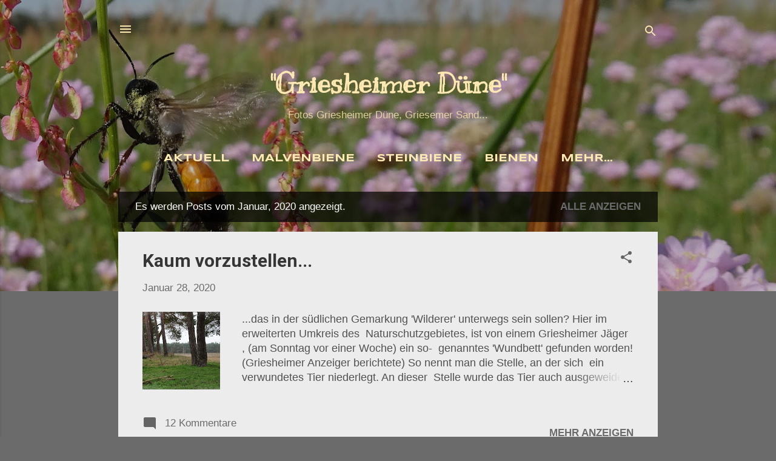

--- FILE ---
content_type: text/html; charset=UTF-8
request_url: https://griesheimersand.blogspot.com/2020/01/
body_size: 33744
content:
<!DOCTYPE html>
<html dir='ltr' lang='de'>
<head>
<meta content='width=device-width, initial-scale=1' name='viewport'/>
<title>&quot;Griesheimer Düne&quot;</title>
<meta content='text/html; charset=UTF-8' http-equiv='Content-Type'/>
<!-- Chrome, Firefox OS and Opera -->
<meta content='#6b6b6b' name='theme-color'/>
<!-- Windows Phone -->
<meta content='#6b6b6b' name='msapplication-navbutton-color'/>
<meta content='blogger' name='generator'/>
<link href='https://griesheimersand.blogspot.com/favicon.ico' rel='icon' type='image/x-icon'/>
<link href='https://griesheimersand.blogspot.com/2020/01/' rel='canonical'/>
<link rel="alternate" type="application/atom+xml" title="&quot;Griesheimer Düne&quot; - Atom" href="https://griesheimersand.blogspot.com/feeds/posts/default" />
<link rel="alternate" type="application/rss+xml" title="&quot;Griesheimer Düne&quot; - RSS" href="https://griesheimersand.blogspot.com/feeds/posts/default?alt=rss" />
<link rel="service.post" type="application/atom+xml" title="&quot;Griesheimer Düne&quot; - Atom" href="https://www.blogger.com/feeds/3286411543918598597/posts/default" />
<!--Can't find substitution for tag [blog.ieCssRetrofitLinks]-->
<meta content='Natur-Fotos, aufgenommen im Naturschutzgebiet "Griesheimer Düne."' name='description'/>
<meta content='https://griesheimersand.blogspot.com/2020/01/' property='og:url'/>
<meta content='&quot;Griesheimer Düne&quot;' property='og:title'/>
<meta content='Natur-Fotos, aufgenommen im Naturschutzgebiet &quot;Griesheimer Düne.&quot;' property='og:description'/>
<meta content='https://blogger.googleusercontent.com/img/b/R29vZ2xl/AVvXsEhlwPZeur-FtSk3_1GqftaGO_SvKNrt9RTJZ-MwaNrzGXDasndccfdtmOEwBUIvB6DUz9zo0b4jvkp4DWoH9qYEq4VqLtYWz-T3M6ioBFu1aZD1IMw29l_A8EgZus7SEC7f3mw6tlx6Mq4/w1200-h630-p-k-no-nu/DSC03137.JPG' property='og:image'/>
<meta content='https://blogger.googleusercontent.com/img/b/R29vZ2xl/AVvXsEhjOHbh10YjNU55ZEaXdnLMseDLspfWdMrV2PhGCG7LXYABJJmf37BI7zvF16SSkhFW9HITgESWhVcU4LVXtCDNUfN1_aKNTFD0GVUnlA4FrAr26DHW5koZJ5wkjytP52brfGaB_aWQ5wQ/w1200-h630-p-k-no-nu/Hasel.jpg' property='og:image'/>
<meta content='https://blogger.googleusercontent.com/img/b/R29vZ2xl/AVvXsEg-2r0Dku40jhLlAOwHswN9dG3mfdQrpL8snzrnE1psiwzovS7qFmqbl-Oilm1Z5JRf_7YZE5N8LPIl-Q28DxipBYnpfz89Na5MCxZ-ugLbYP3rIGyj7iMfC9kMdnKi6DMGfTIYX1Udmog/w1200-h630-p-k-no-nu/P1090733.JPG' property='og:image'/>
<style type='text/css'>@font-face{font-family:'Damion';font-style:normal;font-weight:400;font-display:swap;src:url(//fonts.gstatic.com/s/damion/v15/hv-XlzJ3KEUe_YZkZGw2EzJwV9J-.woff2)format('woff2');unicode-range:U+0100-02BA,U+02BD-02C5,U+02C7-02CC,U+02CE-02D7,U+02DD-02FF,U+0304,U+0308,U+0329,U+1D00-1DBF,U+1E00-1E9F,U+1EF2-1EFF,U+2020,U+20A0-20AB,U+20AD-20C0,U+2113,U+2C60-2C7F,U+A720-A7FF;}@font-face{font-family:'Damion';font-style:normal;font-weight:400;font-display:swap;src:url(//fonts.gstatic.com/s/damion/v15/hv-XlzJ3KEUe_YZkamw2EzJwVw.woff2)format('woff2');unicode-range:U+0000-00FF,U+0131,U+0152-0153,U+02BB-02BC,U+02C6,U+02DA,U+02DC,U+0304,U+0308,U+0329,U+2000-206F,U+20AC,U+2122,U+2191,U+2193,U+2212,U+2215,U+FEFF,U+FFFD;}@font-face{font-family:'Kranky';font-style:normal;font-weight:400;font-display:swap;src:url(//fonts.gstatic.com/s/kranky/v29/hESw6XVgJzlPsFn8oR2FRIzX_g.woff2)format('woff2');unicode-range:U+0000-00FF,U+0131,U+0152-0153,U+02BB-02BC,U+02C6,U+02DA,U+02DC,U+0304,U+0308,U+0329,U+2000-206F,U+20AC,U+2122,U+2191,U+2193,U+2212,U+2215,U+FEFF,U+FFFD;}@font-face{font-family:'Playfair Display';font-style:normal;font-weight:900;font-display:swap;src:url(//fonts.gstatic.com/s/playfairdisplay/v40/nuFvD-vYSZviVYUb_rj3ij__anPXJzDwcbmjWBN2PKfsunDTbtPK-F2qC0usEw.woff2)format('woff2');unicode-range:U+0301,U+0400-045F,U+0490-0491,U+04B0-04B1,U+2116;}@font-face{font-family:'Playfair Display';font-style:normal;font-weight:900;font-display:swap;src:url(//fonts.gstatic.com/s/playfairdisplay/v40/nuFvD-vYSZviVYUb_rj3ij__anPXJzDwcbmjWBN2PKfsunDYbtPK-F2qC0usEw.woff2)format('woff2');unicode-range:U+0102-0103,U+0110-0111,U+0128-0129,U+0168-0169,U+01A0-01A1,U+01AF-01B0,U+0300-0301,U+0303-0304,U+0308-0309,U+0323,U+0329,U+1EA0-1EF9,U+20AB;}@font-face{font-family:'Playfair Display';font-style:normal;font-weight:900;font-display:swap;src:url(//fonts.gstatic.com/s/playfairdisplay/v40/nuFvD-vYSZviVYUb_rj3ij__anPXJzDwcbmjWBN2PKfsunDZbtPK-F2qC0usEw.woff2)format('woff2');unicode-range:U+0100-02BA,U+02BD-02C5,U+02C7-02CC,U+02CE-02D7,U+02DD-02FF,U+0304,U+0308,U+0329,U+1D00-1DBF,U+1E00-1E9F,U+1EF2-1EFF,U+2020,U+20A0-20AB,U+20AD-20C0,U+2113,U+2C60-2C7F,U+A720-A7FF;}@font-face{font-family:'Playfair Display';font-style:normal;font-weight:900;font-display:swap;src:url(//fonts.gstatic.com/s/playfairdisplay/v40/nuFvD-vYSZviVYUb_rj3ij__anPXJzDwcbmjWBN2PKfsunDXbtPK-F2qC0s.woff2)format('woff2');unicode-range:U+0000-00FF,U+0131,U+0152-0153,U+02BB-02BC,U+02C6,U+02DA,U+02DC,U+0304,U+0308,U+0329,U+2000-206F,U+20AC,U+2122,U+2191,U+2193,U+2212,U+2215,U+FEFF,U+FFFD;}@font-face{font-family:'Roboto';font-style:italic;font-weight:300;font-stretch:100%;font-display:swap;src:url(//fonts.gstatic.com/s/roboto/v50/KFOKCnqEu92Fr1Mu53ZEC9_Vu3r1gIhOszmOClHrs6ljXfMMLt_QuAX-k3Yi128m0kN2.woff2)format('woff2');unicode-range:U+0460-052F,U+1C80-1C8A,U+20B4,U+2DE0-2DFF,U+A640-A69F,U+FE2E-FE2F;}@font-face{font-family:'Roboto';font-style:italic;font-weight:300;font-stretch:100%;font-display:swap;src:url(//fonts.gstatic.com/s/roboto/v50/KFOKCnqEu92Fr1Mu53ZEC9_Vu3r1gIhOszmOClHrs6ljXfMMLt_QuAz-k3Yi128m0kN2.woff2)format('woff2');unicode-range:U+0301,U+0400-045F,U+0490-0491,U+04B0-04B1,U+2116;}@font-face{font-family:'Roboto';font-style:italic;font-weight:300;font-stretch:100%;font-display:swap;src:url(//fonts.gstatic.com/s/roboto/v50/KFOKCnqEu92Fr1Mu53ZEC9_Vu3r1gIhOszmOClHrs6ljXfMMLt_QuAT-k3Yi128m0kN2.woff2)format('woff2');unicode-range:U+1F00-1FFF;}@font-face{font-family:'Roboto';font-style:italic;font-weight:300;font-stretch:100%;font-display:swap;src:url(//fonts.gstatic.com/s/roboto/v50/KFOKCnqEu92Fr1Mu53ZEC9_Vu3r1gIhOszmOClHrs6ljXfMMLt_QuAv-k3Yi128m0kN2.woff2)format('woff2');unicode-range:U+0370-0377,U+037A-037F,U+0384-038A,U+038C,U+038E-03A1,U+03A3-03FF;}@font-face{font-family:'Roboto';font-style:italic;font-weight:300;font-stretch:100%;font-display:swap;src:url(//fonts.gstatic.com/s/roboto/v50/KFOKCnqEu92Fr1Mu53ZEC9_Vu3r1gIhOszmOClHrs6ljXfMMLt_QuHT-k3Yi128m0kN2.woff2)format('woff2');unicode-range:U+0302-0303,U+0305,U+0307-0308,U+0310,U+0312,U+0315,U+031A,U+0326-0327,U+032C,U+032F-0330,U+0332-0333,U+0338,U+033A,U+0346,U+034D,U+0391-03A1,U+03A3-03A9,U+03B1-03C9,U+03D1,U+03D5-03D6,U+03F0-03F1,U+03F4-03F5,U+2016-2017,U+2034-2038,U+203C,U+2040,U+2043,U+2047,U+2050,U+2057,U+205F,U+2070-2071,U+2074-208E,U+2090-209C,U+20D0-20DC,U+20E1,U+20E5-20EF,U+2100-2112,U+2114-2115,U+2117-2121,U+2123-214F,U+2190,U+2192,U+2194-21AE,U+21B0-21E5,U+21F1-21F2,U+21F4-2211,U+2213-2214,U+2216-22FF,U+2308-230B,U+2310,U+2319,U+231C-2321,U+2336-237A,U+237C,U+2395,U+239B-23B7,U+23D0,U+23DC-23E1,U+2474-2475,U+25AF,U+25B3,U+25B7,U+25BD,U+25C1,U+25CA,U+25CC,U+25FB,U+266D-266F,U+27C0-27FF,U+2900-2AFF,U+2B0E-2B11,U+2B30-2B4C,U+2BFE,U+3030,U+FF5B,U+FF5D,U+1D400-1D7FF,U+1EE00-1EEFF;}@font-face{font-family:'Roboto';font-style:italic;font-weight:300;font-stretch:100%;font-display:swap;src:url(//fonts.gstatic.com/s/roboto/v50/KFOKCnqEu92Fr1Mu53ZEC9_Vu3r1gIhOszmOClHrs6ljXfMMLt_QuGb-k3Yi128m0kN2.woff2)format('woff2');unicode-range:U+0001-000C,U+000E-001F,U+007F-009F,U+20DD-20E0,U+20E2-20E4,U+2150-218F,U+2190,U+2192,U+2194-2199,U+21AF,U+21E6-21F0,U+21F3,U+2218-2219,U+2299,U+22C4-22C6,U+2300-243F,U+2440-244A,U+2460-24FF,U+25A0-27BF,U+2800-28FF,U+2921-2922,U+2981,U+29BF,U+29EB,U+2B00-2BFF,U+4DC0-4DFF,U+FFF9-FFFB,U+10140-1018E,U+10190-1019C,U+101A0,U+101D0-101FD,U+102E0-102FB,U+10E60-10E7E,U+1D2C0-1D2D3,U+1D2E0-1D37F,U+1F000-1F0FF,U+1F100-1F1AD,U+1F1E6-1F1FF,U+1F30D-1F30F,U+1F315,U+1F31C,U+1F31E,U+1F320-1F32C,U+1F336,U+1F378,U+1F37D,U+1F382,U+1F393-1F39F,U+1F3A7-1F3A8,U+1F3AC-1F3AF,U+1F3C2,U+1F3C4-1F3C6,U+1F3CA-1F3CE,U+1F3D4-1F3E0,U+1F3ED,U+1F3F1-1F3F3,U+1F3F5-1F3F7,U+1F408,U+1F415,U+1F41F,U+1F426,U+1F43F,U+1F441-1F442,U+1F444,U+1F446-1F449,U+1F44C-1F44E,U+1F453,U+1F46A,U+1F47D,U+1F4A3,U+1F4B0,U+1F4B3,U+1F4B9,U+1F4BB,U+1F4BF,U+1F4C8-1F4CB,U+1F4D6,U+1F4DA,U+1F4DF,U+1F4E3-1F4E6,U+1F4EA-1F4ED,U+1F4F7,U+1F4F9-1F4FB,U+1F4FD-1F4FE,U+1F503,U+1F507-1F50B,U+1F50D,U+1F512-1F513,U+1F53E-1F54A,U+1F54F-1F5FA,U+1F610,U+1F650-1F67F,U+1F687,U+1F68D,U+1F691,U+1F694,U+1F698,U+1F6AD,U+1F6B2,U+1F6B9-1F6BA,U+1F6BC,U+1F6C6-1F6CF,U+1F6D3-1F6D7,U+1F6E0-1F6EA,U+1F6F0-1F6F3,U+1F6F7-1F6FC,U+1F700-1F7FF,U+1F800-1F80B,U+1F810-1F847,U+1F850-1F859,U+1F860-1F887,U+1F890-1F8AD,U+1F8B0-1F8BB,U+1F8C0-1F8C1,U+1F900-1F90B,U+1F93B,U+1F946,U+1F984,U+1F996,U+1F9E9,U+1FA00-1FA6F,U+1FA70-1FA7C,U+1FA80-1FA89,U+1FA8F-1FAC6,U+1FACE-1FADC,U+1FADF-1FAE9,U+1FAF0-1FAF8,U+1FB00-1FBFF;}@font-face{font-family:'Roboto';font-style:italic;font-weight:300;font-stretch:100%;font-display:swap;src:url(//fonts.gstatic.com/s/roboto/v50/KFOKCnqEu92Fr1Mu53ZEC9_Vu3r1gIhOszmOClHrs6ljXfMMLt_QuAf-k3Yi128m0kN2.woff2)format('woff2');unicode-range:U+0102-0103,U+0110-0111,U+0128-0129,U+0168-0169,U+01A0-01A1,U+01AF-01B0,U+0300-0301,U+0303-0304,U+0308-0309,U+0323,U+0329,U+1EA0-1EF9,U+20AB;}@font-face{font-family:'Roboto';font-style:italic;font-weight:300;font-stretch:100%;font-display:swap;src:url(//fonts.gstatic.com/s/roboto/v50/KFOKCnqEu92Fr1Mu53ZEC9_Vu3r1gIhOszmOClHrs6ljXfMMLt_QuAb-k3Yi128m0kN2.woff2)format('woff2');unicode-range:U+0100-02BA,U+02BD-02C5,U+02C7-02CC,U+02CE-02D7,U+02DD-02FF,U+0304,U+0308,U+0329,U+1D00-1DBF,U+1E00-1E9F,U+1EF2-1EFF,U+2020,U+20A0-20AB,U+20AD-20C0,U+2113,U+2C60-2C7F,U+A720-A7FF;}@font-face{font-family:'Roboto';font-style:italic;font-weight:300;font-stretch:100%;font-display:swap;src:url(//fonts.gstatic.com/s/roboto/v50/KFOKCnqEu92Fr1Mu53ZEC9_Vu3r1gIhOszmOClHrs6ljXfMMLt_QuAj-k3Yi128m0g.woff2)format('woff2');unicode-range:U+0000-00FF,U+0131,U+0152-0153,U+02BB-02BC,U+02C6,U+02DA,U+02DC,U+0304,U+0308,U+0329,U+2000-206F,U+20AC,U+2122,U+2191,U+2193,U+2212,U+2215,U+FEFF,U+FFFD;}@font-face{font-family:'Roboto';font-style:normal;font-weight:400;font-stretch:100%;font-display:swap;src:url(//fonts.gstatic.com/s/roboto/v50/KFO7CnqEu92Fr1ME7kSn66aGLdTylUAMa3GUBHMdazTgWw.woff2)format('woff2');unicode-range:U+0460-052F,U+1C80-1C8A,U+20B4,U+2DE0-2DFF,U+A640-A69F,U+FE2E-FE2F;}@font-face{font-family:'Roboto';font-style:normal;font-weight:400;font-stretch:100%;font-display:swap;src:url(//fonts.gstatic.com/s/roboto/v50/KFO7CnqEu92Fr1ME7kSn66aGLdTylUAMa3iUBHMdazTgWw.woff2)format('woff2');unicode-range:U+0301,U+0400-045F,U+0490-0491,U+04B0-04B1,U+2116;}@font-face{font-family:'Roboto';font-style:normal;font-weight:400;font-stretch:100%;font-display:swap;src:url(//fonts.gstatic.com/s/roboto/v50/KFO7CnqEu92Fr1ME7kSn66aGLdTylUAMa3CUBHMdazTgWw.woff2)format('woff2');unicode-range:U+1F00-1FFF;}@font-face{font-family:'Roboto';font-style:normal;font-weight:400;font-stretch:100%;font-display:swap;src:url(//fonts.gstatic.com/s/roboto/v50/KFO7CnqEu92Fr1ME7kSn66aGLdTylUAMa3-UBHMdazTgWw.woff2)format('woff2');unicode-range:U+0370-0377,U+037A-037F,U+0384-038A,U+038C,U+038E-03A1,U+03A3-03FF;}@font-face{font-family:'Roboto';font-style:normal;font-weight:400;font-stretch:100%;font-display:swap;src:url(//fonts.gstatic.com/s/roboto/v50/KFO7CnqEu92Fr1ME7kSn66aGLdTylUAMawCUBHMdazTgWw.woff2)format('woff2');unicode-range:U+0302-0303,U+0305,U+0307-0308,U+0310,U+0312,U+0315,U+031A,U+0326-0327,U+032C,U+032F-0330,U+0332-0333,U+0338,U+033A,U+0346,U+034D,U+0391-03A1,U+03A3-03A9,U+03B1-03C9,U+03D1,U+03D5-03D6,U+03F0-03F1,U+03F4-03F5,U+2016-2017,U+2034-2038,U+203C,U+2040,U+2043,U+2047,U+2050,U+2057,U+205F,U+2070-2071,U+2074-208E,U+2090-209C,U+20D0-20DC,U+20E1,U+20E5-20EF,U+2100-2112,U+2114-2115,U+2117-2121,U+2123-214F,U+2190,U+2192,U+2194-21AE,U+21B0-21E5,U+21F1-21F2,U+21F4-2211,U+2213-2214,U+2216-22FF,U+2308-230B,U+2310,U+2319,U+231C-2321,U+2336-237A,U+237C,U+2395,U+239B-23B7,U+23D0,U+23DC-23E1,U+2474-2475,U+25AF,U+25B3,U+25B7,U+25BD,U+25C1,U+25CA,U+25CC,U+25FB,U+266D-266F,U+27C0-27FF,U+2900-2AFF,U+2B0E-2B11,U+2B30-2B4C,U+2BFE,U+3030,U+FF5B,U+FF5D,U+1D400-1D7FF,U+1EE00-1EEFF;}@font-face{font-family:'Roboto';font-style:normal;font-weight:400;font-stretch:100%;font-display:swap;src:url(//fonts.gstatic.com/s/roboto/v50/KFO7CnqEu92Fr1ME7kSn66aGLdTylUAMaxKUBHMdazTgWw.woff2)format('woff2');unicode-range:U+0001-000C,U+000E-001F,U+007F-009F,U+20DD-20E0,U+20E2-20E4,U+2150-218F,U+2190,U+2192,U+2194-2199,U+21AF,U+21E6-21F0,U+21F3,U+2218-2219,U+2299,U+22C4-22C6,U+2300-243F,U+2440-244A,U+2460-24FF,U+25A0-27BF,U+2800-28FF,U+2921-2922,U+2981,U+29BF,U+29EB,U+2B00-2BFF,U+4DC0-4DFF,U+FFF9-FFFB,U+10140-1018E,U+10190-1019C,U+101A0,U+101D0-101FD,U+102E0-102FB,U+10E60-10E7E,U+1D2C0-1D2D3,U+1D2E0-1D37F,U+1F000-1F0FF,U+1F100-1F1AD,U+1F1E6-1F1FF,U+1F30D-1F30F,U+1F315,U+1F31C,U+1F31E,U+1F320-1F32C,U+1F336,U+1F378,U+1F37D,U+1F382,U+1F393-1F39F,U+1F3A7-1F3A8,U+1F3AC-1F3AF,U+1F3C2,U+1F3C4-1F3C6,U+1F3CA-1F3CE,U+1F3D4-1F3E0,U+1F3ED,U+1F3F1-1F3F3,U+1F3F5-1F3F7,U+1F408,U+1F415,U+1F41F,U+1F426,U+1F43F,U+1F441-1F442,U+1F444,U+1F446-1F449,U+1F44C-1F44E,U+1F453,U+1F46A,U+1F47D,U+1F4A3,U+1F4B0,U+1F4B3,U+1F4B9,U+1F4BB,U+1F4BF,U+1F4C8-1F4CB,U+1F4D6,U+1F4DA,U+1F4DF,U+1F4E3-1F4E6,U+1F4EA-1F4ED,U+1F4F7,U+1F4F9-1F4FB,U+1F4FD-1F4FE,U+1F503,U+1F507-1F50B,U+1F50D,U+1F512-1F513,U+1F53E-1F54A,U+1F54F-1F5FA,U+1F610,U+1F650-1F67F,U+1F687,U+1F68D,U+1F691,U+1F694,U+1F698,U+1F6AD,U+1F6B2,U+1F6B9-1F6BA,U+1F6BC,U+1F6C6-1F6CF,U+1F6D3-1F6D7,U+1F6E0-1F6EA,U+1F6F0-1F6F3,U+1F6F7-1F6FC,U+1F700-1F7FF,U+1F800-1F80B,U+1F810-1F847,U+1F850-1F859,U+1F860-1F887,U+1F890-1F8AD,U+1F8B0-1F8BB,U+1F8C0-1F8C1,U+1F900-1F90B,U+1F93B,U+1F946,U+1F984,U+1F996,U+1F9E9,U+1FA00-1FA6F,U+1FA70-1FA7C,U+1FA80-1FA89,U+1FA8F-1FAC6,U+1FACE-1FADC,U+1FADF-1FAE9,U+1FAF0-1FAF8,U+1FB00-1FBFF;}@font-face{font-family:'Roboto';font-style:normal;font-weight:400;font-stretch:100%;font-display:swap;src:url(//fonts.gstatic.com/s/roboto/v50/KFO7CnqEu92Fr1ME7kSn66aGLdTylUAMa3OUBHMdazTgWw.woff2)format('woff2');unicode-range:U+0102-0103,U+0110-0111,U+0128-0129,U+0168-0169,U+01A0-01A1,U+01AF-01B0,U+0300-0301,U+0303-0304,U+0308-0309,U+0323,U+0329,U+1EA0-1EF9,U+20AB;}@font-face{font-family:'Roboto';font-style:normal;font-weight:400;font-stretch:100%;font-display:swap;src:url(//fonts.gstatic.com/s/roboto/v50/KFO7CnqEu92Fr1ME7kSn66aGLdTylUAMa3KUBHMdazTgWw.woff2)format('woff2');unicode-range:U+0100-02BA,U+02BD-02C5,U+02C7-02CC,U+02CE-02D7,U+02DD-02FF,U+0304,U+0308,U+0329,U+1D00-1DBF,U+1E00-1E9F,U+1EF2-1EFF,U+2020,U+20A0-20AB,U+20AD-20C0,U+2113,U+2C60-2C7F,U+A720-A7FF;}@font-face{font-family:'Roboto';font-style:normal;font-weight:400;font-stretch:100%;font-display:swap;src:url(//fonts.gstatic.com/s/roboto/v50/KFO7CnqEu92Fr1ME7kSn66aGLdTylUAMa3yUBHMdazQ.woff2)format('woff2');unicode-range:U+0000-00FF,U+0131,U+0152-0153,U+02BB-02BC,U+02C6,U+02DA,U+02DC,U+0304,U+0308,U+0329,U+2000-206F,U+20AC,U+2122,U+2191,U+2193,U+2212,U+2215,U+FEFF,U+FFFD;}@font-face{font-family:'Roboto';font-style:normal;font-weight:700;font-stretch:100%;font-display:swap;src:url(//fonts.gstatic.com/s/roboto/v50/KFO7CnqEu92Fr1ME7kSn66aGLdTylUAMa3GUBHMdazTgWw.woff2)format('woff2');unicode-range:U+0460-052F,U+1C80-1C8A,U+20B4,U+2DE0-2DFF,U+A640-A69F,U+FE2E-FE2F;}@font-face{font-family:'Roboto';font-style:normal;font-weight:700;font-stretch:100%;font-display:swap;src:url(//fonts.gstatic.com/s/roboto/v50/KFO7CnqEu92Fr1ME7kSn66aGLdTylUAMa3iUBHMdazTgWw.woff2)format('woff2');unicode-range:U+0301,U+0400-045F,U+0490-0491,U+04B0-04B1,U+2116;}@font-face{font-family:'Roboto';font-style:normal;font-weight:700;font-stretch:100%;font-display:swap;src:url(//fonts.gstatic.com/s/roboto/v50/KFO7CnqEu92Fr1ME7kSn66aGLdTylUAMa3CUBHMdazTgWw.woff2)format('woff2');unicode-range:U+1F00-1FFF;}@font-face{font-family:'Roboto';font-style:normal;font-weight:700;font-stretch:100%;font-display:swap;src:url(//fonts.gstatic.com/s/roboto/v50/KFO7CnqEu92Fr1ME7kSn66aGLdTylUAMa3-UBHMdazTgWw.woff2)format('woff2');unicode-range:U+0370-0377,U+037A-037F,U+0384-038A,U+038C,U+038E-03A1,U+03A3-03FF;}@font-face{font-family:'Roboto';font-style:normal;font-weight:700;font-stretch:100%;font-display:swap;src:url(//fonts.gstatic.com/s/roboto/v50/KFO7CnqEu92Fr1ME7kSn66aGLdTylUAMawCUBHMdazTgWw.woff2)format('woff2');unicode-range:U+0302-0303,U+0305,U+0307-0308,U+0310,U+0312,U+0315,U+031A,U+0326-0327,U+032C,U+032F-0330,U+0332-0333,U+0338,U+033A,U+0346,U+034D,U+0391-03A1,U+03A3-03A9,U+03B1-03C9,U+03D1,U+03D5-03D6,U+03F0-03F1,U+03F4-03F5,U+2016-2017,U+2034-2038,U+203C,U+2040,U+2043,U+2047,U+2050,U+2057,U+205F,U+2070-2071,U+2074-208E,U+2090-209C,U+20D0-20DC,U+20E1,U+20E5-20EF,U+2100-2112,U+2114-2115,U+2117-2121,U+2123-214F,U+2190,U+2192,U+2194-21AE,U+21B0-21E5,U+21F1-21F2,U+21F4-2211,U+2213-2214,U+2216-22FF,U+2308-230B,U+2310,U+2319,U+231C-2321,U+2336-237A,U+237C,U+2395,U+239B-23B7,U+23D0,U+23DC-23E1,U+2474-2475,U+25AF,U+25B3,U+25B7,U+25BD,U+25C1,U+25CA,U+25CC,U+25FB,U+266D-266F,U+27C0-27FF,U+2900-2AFF,U+2B0E-2B11,U+2B30-2B4C,U+2BFE,U+3030,U+FF5B,U+FF5D,U+1D400-1D7FF,U+1EE00-1EEFF;}@font-face{font-family:'Roboto';font-style:normal;font-weight:700;font-stretch:100%;font-display:swap;src:url(//fonts.gstatic.com/s/roboto/v50/KFO7CnqEu92Fr1ME7kSn66aGLdTylUAMaxKUBHMdazTgWw.woff2)format('woff2');unicode-range:U+0001-000C,U+000E-001F,U+007F-009F,U+20DD-20E0,U+20E2-20E4,U+2150-218F,U+2190,U+2192,U+2194-2199,U+21AF,U+21E6-21F0,U+21F3,U+2218-2219,U+2299,U+22C4-22C6,U+2300-243F,U+2440-244A,U+2460-24FF,U+25A0-27BF,U+2800-28FF,U+2921-2922,U+2981,U+29BF,U+29EB,U+2B00-2BFF,U+4DC0-4DFF,U+FFF9-FFFB,U+10140-1018E,U+10190-1019C,U+101A0,U+101D0-101FD,U+102E0-102FB,U+10E60-10E7E,U+1D2C0-1D2D3,U+1D2E0-1D37F,U+1F000-1F0FF,U+1F100-1F1AD,U+1F1E6-1F1FF,U+1F30D-1F30F,U+1F315,U+1F31C,U+1F31E,U+1F320-1F32C,U+1F336,U+1F378,U+1F37D,U+1F382,U+1F393-1F39F,U+1F3A7-1F3A8,U+1F3AC-1F3AF,U+1F3C2,U+1F3C4-1F3C6,U+1F3CA-1F3CE,U+1F3D4-1F3E0,U+1F3ED,U+1F3F1-1F3F3,U+1F3F5-1F3F7,U+1F408,U+1F415,U+1F41F,U+1F426,U+1F43F,U+1F441-1F442,U+1F444,U+1F446-1F449,U+1F44C-1F44E,U+1F453,U+1F46A,U+1F47D,U+1F4A3,U+1F4B0,U+1F4B3,U+1F4B9,U+1F4BB,U+1F4BF,U+1F4C8-1F4CB,U+1F4D6,U+1F4DA,U+1F4DF,U+1F4E3-1F4E6,U+1F4EA-1F4ED,U+1F4F7,U+1F4F9-1F4FB,U+1F4FD-1F4FE,U+1F503,U+1F507-1F50B,U+1F50D,U+1F512-1F513,U+1F53E-1F54A,U+1F54F-1F5FA,U+1F610,U+1F650-1F67F,U+1F687,U+1F68D,U+1F691,U+1F694,U+1F698,U+1F6AD,U+1F6B2,U+1F6B9-1F6BA,U+1F6BC,U+1F6C6-1F6CF,U+1F6D3-1F6D7,U+1F6E0-1F6EA,U+1F6F0-1F6F3,U+1F6F7-1F6FC,U+1F700-1F7FF,U+1F800-1F80B,U+1F810-1F847,U+1F850-1F859,U+1F860-1F887,U+1F890-1F8AD,U+1F8B0-1F8BB,U+1F8C0-1F8C1,U+1F900-1F90B,U+1F93B,U+1F946,U+1F984,U+1F996,U+1F9E9,U+1FA00-1FA6F,U+1FA70-1FA7C,U+1FA80-1FA89,U+1FA8F-1FAC6,U+1FACE-1FADC,U+1FADF-1FAE9,U+1FAF0-1FAF8,U+1FB00-1FBFF;}@font-face{font-family:'Roboto';font-style:normal;font-weight:700;font-stretch:100%;font-display:swap;src:url(//fonts.gstatic.com/s/roboto/v50/KFO7CnqEu92Fr1ME7kSn66aGLdTylUAMa3OUBHMdazTgWw.woff2)format('woff2');unicode-range:U+0102-0103,U+0110-0111,U+0128-0129,U+0168-0169,U+01A0-01A1,U+01AF-01B0,U+0300-0301,U+0303-0304,U+0308-0309,U+0323,U+0329,U+1EA0-1EF9,U+20AB;}@font-face{font-family:'Roboto';font-style:normal;font-weight:700;font-stretch:100%;font-display:swap;src:url(//fonts.gstatic.com/s/roboto/v50/KFO7CnqEu92Fr1ME7kSn66aGLdTylUAMa3KUBHMdazTgWw.woff2)format('woff2');unicode-range:U+0100-02BA,U+02BD-02C5,U+02C7-02CC,U+02CE-02D7,U+02DD-02FF,U+0304,U+0308,U+0329,U+1D00-1DBF,U+1E00-1E9F,U+1EF2-1EFF,U+2020,U+20A0-20AB,U+20AD-20C0,U+2113,U+2C60-2C7F,U+A720-A7FF;}@font-face{font-family:'Roboto';font-style:normal;font-weight:700;font-stretch:100%;font-display:swap;src:url(//fonts.gstatic.com/s/roboto/v50/KFO7CnqEu92Fr1ME7kSn66aGLdTylUAMa3yUBHMdazQ.woff2)format('woff2');unicode-range:U+0000-00FF,U+0131,U+0152-0153,U+02BB-02BC,U+02C6,U+02DA,U+02DC,U+0304,U+0308,U+0329,U+2000-206F,U+20AC,U+2122,U+2191,U+2193,U+2212,U+2215,U+FEFF,U+FFFD;}@font-face{font-family:'Syncopate';font-style:normal;font-weight:700;font-display:swap;src:url(//fonts.gstatic.com/s/syncopate/v24/pe0pMIuPIYBCpEV5eFdKvtKqCv5vWVYgV6l-.woff2)format('woff2');unicode-range:U+0100-02BA,U+02BD-02C5,U+02C7-02CC,U+02CE-02D7,U+02DD-02FF,U+0304,U+0308,U+0329,U+1D00-1DBF,U+1E00-1E9F,U+1EF2-1EFF,U+2020,U+20A0-20AB,U+20AD-20C0,U+2113,U+2C60-2C7F,U+A720-A7FF;}@font-face{font-family:'Syncopate';font-style:normal;font-weight:700;font-display:swap;src:url(//fonts.gstatic.com/s/syncopate/v24/pe0pMIuPIYBCpEV5eFdKvtKqBP5vWVYgVw.woff2)format('woff2');unicode-range:U+0000-00FF,U+0131,U+0152-0153,U+02BB-02BC,U+02C6,U+02DA,U+02DC,U+0304,U+0308,U+0329,U+2000-206F,U+20AC,U+2122,U+2191,U+2193,U+2212,U+2215,U+FEFF,U+FFFD;}</style>
<style id='page-skin-1' type='text/css'><!--
/*! normalize.css v3.0.1 | MIT License | git.io/normalize */html{font-family:sans-serif;-ms-text-size-adjust:100%;-webkit-text-size-adjust:100%}body{margin:0}article,aside,details,figcaption,figure,footer,header,hgroup,main,nav,section,summary{display:block}audio,canvas,progress,video{display:inline-block;vertical-align:baseline}audio:not([controls]){display:none;height:0}[hidden],template{display:none}a{background:transparent}a:active,a:hover{outline:0}abbr[title]{border-bottom:1px dotted}b,strong{font-weight:bold}dfn{font-style:italic}h1{font-size:2em;margin:.67em 0}mark{background:#ff0;color:#000}small{font-size:80%}sub,sup{font-size:75%;line-height:0;position:relative;vertical-align:baseline}sup{top:-0.5em}sub{bottom:-0.25em}img{border:0}svg:not(:root){overflow:hidden}figure{margin:1em 40px}hr{-moz-box-sizing:content-box;box-sizing:content-box;height:0}pre{overflow:auto}code,kbd,pre,samp{font-family:monospace,monospace;font-size:1em}button,input,optgroup,select,textarea{color:inherit;font:inherit;margin:0}button{overflow:visible}button,select{text-transform:none}button,html input[type="button"],input[type="reset"],input[type="submit"]{-webkit-appearance:button;cursor:pointer}button[disabled],html input[disabled]{cursor:default}button::-moz-focus-inner,input::-moz-focus-inner{border:0;padding:0}input{line-height:normal}input[type="checkbox"],input[type="radio"]{box-sizing:border-box;padding:0}input[type="number"]::-webkit-inner-spin-button,input[type="number"]::-webkit-outer-spin-button{height:auto}input[type="search"]{-webkit-appearance:textfield;-moz-box-sizing:content-box;-webkit-box-sizing:content-box;box-sizing:content-box}input[type="search"]::-webkit-search-cancel-button,input[type="search"]::-webkit-search-decoration{-webkit-appearance:none}fieldset{border:1px solid #c0c0c0;margin:0 2px;padding:.35em .625em .75em}legend{border:0;padding:0}textarea{overflow:auto}optgroup{font-weight:bold}table{border-collapse:collapse;border-spacing:0}td,th{padding:0}
/*!************************************************
* Blogger Template Style
* Name: Contempo
**************************************************/
body{
overflow-wrap:break-word;
word-break:break-word;
word-wrap:break-word
}
.hidden{
display:none
}
.invisible{
visibility:hidden
}
.container::after,.float-container::after{
clear:both;
content:"";
display:table
}
.clearboth{
clear:both
}
#comments .comment .comment-actions,.subscribe-popup .FollowByEmail .follow-by-email-submit,.widget.Profile .profile-link,.widget.Profile .profile-link.visit-profile{
background:0 0;
border:0;
box-shadow:none;
color:#6b6b6b;
cursor:pointer;
font-size:14px;
font-weight:700;
outline:0;
text-decoration:none;
text-transform:uppercase;
width:auto
}
.dim-overlay{
background-color:rgba(0,0,0,.54);
height:100vh;
left:0;
position:fixed;
top:0;
width:100%
}
#sharing-dim-overlay{
background-color:transparent
}
input::-ms-clear{
display:none
}
.blogger-logo,.svg-icon-24.blogger-logo{
fill:#ff9800;
opacity:1
}
.loading-spinner-large{
-webkit-animation:mspin-rotate 1.568s infinite linear;
animation:mspin-rotate 1.568s infinite linear;
height:48px;
overflow:hidden;
position:absolute;
width:48px;
z-index:200
}
.loading-spinner-large>div{
-webkit-animation:mspin-revrot 5332ms infinite steps(4);
animation:mspin-revrot 5332ms infinite steps(4)
}
.loading-spinner-large>div>div{
-webkit-animation:mspin-singlecolor-large-film 1333ms infinite steps(81);
animation:mspin-singlecolor-large-film 1333ms infinite steps(81);
background-size:100%;
height:48px;
width:3888px
}
.mspin-black-large>div>div,.mspin-grey_54-large>div>div{
background-image:url(https://www.blogblog.com/indie/mspin_black_large.svg)
}
.mspin-white-large>div>div{
background-image:url(https://www.blogblog.com/indie/mspin_white_large.svg)
}
.mspin-grey_54-large{
opacity:.54
}
@-webkit-keyframes mspin-singlecolor-large-film{
from{
-webkit-transform:translateX(0);
transform:translateX(0)
}
to{
-webkit-transform:translateX(-3888px);
transform:translateX(-3888px)
}
}
@keyframes mspin-singlecolor-large-film{
from{
-webkit-transform:translateX(0);
transform:translateX(0)
}
to{
-webkit-transform:translateX(-3888px);
transform:translateX(-3888px)
}
}
@-webkit-keyframes mspin-rotate{
from{
-webkit-transform:rotate(0);
transform:rotate(0)
}
to{
-webkit-transform:rotate(360deg);
transform:rotate(360deg)
}
}
@keyframes mspin-rotate{
from{
-webkit-transform:rotate(0);
transform:rotate(0)
}
to{
-webkit-transform:rotate(360deg);
transform:rotate(360deg)
}
}
@-webkit-keyframes mspin-revrot{
from{
-webkit-transform:rotate(0);
transform:rotate(0)
}
to{
-webkit-transform:rotate(-360deg);
transform:rotate(-360deg)
}
}
@keyframes mspin-revrot{
from{
-webkit-transform:rotate(0);
transform:rotate(0)
}
to{
-webkit-transform:rotate(-360deg);
transform:rotate(-360deg)
}
}
.skip-navigation{
background-color:#fff;
box-sizing:border-box;
color:#000;
display:block;
height:0;
left:0;
line-height:50px;
overflow:hidden;
padding-top:0;
position:fixed;
text-align:center;
top:0;
-webkit-transition:box-shadow .3s,height .3s,padding-top .3s;
transition:box-shadow .3s,height .3s,padding-top .3s;
width:100%;
z-index:900
}
.skip-navigation:focus{
box-shadow:0 4px 5px 0 rgba(0,0,0,.14),0 1px 10px 0 rgba(0,0,0,.12),0 2px 4px -1px rgba(0,0,0,.2);
height:50px
}
#main{
outline:0
}
.main-heading{
position:absolute;
clip:rect(1px,1px,1px,1px);
padding:0;
border:0;
height:1px;
width:1px;
overflow:hidden
}
.Attribution{
margin-top:1em;
text-align:center
}
.Attribution .blogger img,.Attribution .blogger svg{
vertical-align:bottom
}
.Attribution .blogger img{
margin-right:.5em
}
.Attribution div{
line-height:24px;
margin-top:.5em
}
.Attribution .copyright,.Attribution .image-attribution{
font-size:.7em;
margin-top:1.5em
}
.BLOG_mobile_video_class{
display:none
}
.bg-photo{
background-attachment:scroll!important
}
body .CSS_LIGHTBOX{
z-index:900
}
.extendable .show-less,.extendable .show-more{
border-color:#6b6b6b;
color:#6b6b6b;
margin-top:8px
}
.extendable .show-less.hidden,.extendable .show-more.hidden{
display:none
}
.inline-ad{
display:none;
max-width:100%;
overflow:hidden
}
.adsbygoogle{
display:block
}
#cookieChoiceInfo{
bottom:0;
top:auto
}
iframe.b-hbp-video{
border:0
}
.post-body img{
max-width:100%
}
.post-body iframe{
max-width:100%
}
.post-body a[imageanchor="1"]{
display:inline-block
}
.byline{
margin-right:1em
}
.byline:last-child{
margin-right:0
}
.link-copied-dialog{
max-width:520px;
outline:0
}
.link-copied-dialog .modal-dialog-buttons{
margin-top:8px
}
.link-copied-dialog .goog-buttonset-default{
background:0 0;
border:0
}
.link-copied-dialog .goog-buttonset-default:focus{
outline:0
}
.paging-control-container{
margin-bottom:16px
}
.paging-control-container .paging-control{
display:inline-block
}
.paging-control-container .comment-range-text::after,.paging-control-container .paging-control{
color:#6b6b6b
}
.paging-control-container .comment-range-text,.paging-control-container .paging-control{
margin-right:8px
}
.paging-control-container .comment-range-text::after,.paging-control-container .paging-control::after{
content:"\b7";
cursor:default;
padding-left:8px;
pointer-events:none
}
.paging-control-container .comment-range-text:last-child::after,.paging-control-container .paging-control:last-child::after{
content:none
}
.byline.reactions iframe{
height:20px
}
.b-notification{
color:#000;
background-color:#fff;
border-bottom:solid 1px #000;
box-sizing:border-box;
padding:16px 32px;
text-align:center
}
.b-notification.visible{
-webkit-transition:margin-top .3s cubic-bezier(.4,0,.2,1);
transition:margin-top .3s cubic-bezier(.4,0,.2,1)
}
.b-notification.invisible{
position:absolute
}
.b-notification-close{
position:absolute;
right:8px;
top:8px
}
.no-posts-message{
line-height:40px;
text-align:center
}
@media screen and (max-width:800px){
body.item-view .post-body a[imageanchor="1"][style*="float: left;"],body.item-view .post-body a[imageanchor="1"][style*="float: right;"]{
float:none!important;
clear:none!important
}
body.item-view .post-body a[imageanchor="1"] img{
display:block;
height:auto;
margin:0 auto
}
body.item-view .post-body>.separator:first-child>a[imageanchor="1"]:first-child{
margin-top:20px
}
.post-body a[imageanchor]{
display:block
}
body.item-view .post-body a[imageanchor="1"]{
margin-left:0!important;
margin-right:0!important
}
body.item-view .post-body a[imageanchor="1"]+a[imageanchor="1"]{
margin-top:16px
}
}
.item-control{
display:none
}
#comments{
border-top:1px dashed rgba(0,0,0,.54);
margin-top:20px;
padding:20px
}
#comments .comment-thread ol{
margin:0;
padding-left:0;
padding-left:0
}
#comments .comment .comment-replybox-single,#comments .comment-thread .comment-replies{
margin-left:60px
}
#comments .comment-thread .thread-count{
display:none
}
#comments .comment{
list-style-type:none;
padding:0 0 30px;
position:relative
}
#comments .comment .comment{
padding-bottom:8px
}
.comment .avatar-image-container{
position:absolute
}
.comment .avatar-image-container img{
border-radius:50%
}
.avatar-image-container svg,.comment .avatar-image-container .avatar-icon{
border-radius:50%;
border:solid 1px #646464;
box-sizing:border-box;
fill:#646464;
height:35px;
margin:0;
padding:7px;
width:35px
}
.comment .comment-block{
margin-top:10px;
margin-left:60px;
padding-bottom:0
}
#comments .comment-author-header-wrapper{
margin-left:40px
}
#comments .comment .thread-expanded .comment-block{
padding-bottom:20px
}
#comments .comment .comment-header .user,#comments .comment .comment-header .user a{
color:#363636;
font-style:normal;
font-weight:700
}
#comments .comment .comment-actions{
bottom:0;
margin-bottom:15px;
position:absolute
}
#comments .comment .comment-actions>*{
margin-right:8px
}
#comments .comment .comment-header .datetime{
bottom:0;
color:rgba(54,54,54,.54);
display:inline-block;
font-size:13px;
font-style:italic;
margin-left:8px
}
#comments .comment .comment-footer .comment-timestamp a,#comments .comment .comment-header .datetime a{
color:rgba(54,54,54,.54)
}
#comments .comment .comment-content,.comment .comment-body{
margin-top:12px;
word-break:break-word
}
.comment-body{
margin-bottom:12px
}
#comments.embed[data-num-comments="0"]{
border:0;
margin-top:0;
padding-top:0
}
#comments.embed[data-num-comments="0"] #comment-post-message,#comments.embed[data-num-comments="0"] div.comment-form>p,#comments.embed[data-num-comments="0"] p.comment-footer{
display:none
}
#comment-editor-src{
display:none
}
.comments .comments-content .loadmore.loaded{
max-height:0;
opacity:0;
overflow:hidden
}
.extendable .remaining-items{
height:0;
overflow:hidden;
-webkit-transition:height .3s cubic-bezier(.4,0,.2,1);
transition:height .3s cubic-bezier(.4,0,.2,1)
}
.extendable .remaining-items.expanded{
height:auto
}
.svg-icon-24,.svg-icon-24-button{
cursor:pointer;
height:24px;
width:24px;
min-width:24px
}
.touch-icon{
margin:-12px;
padding:12px
}
.touch-icon:active,.touch-icon:focus{
background-color:rgba(153,153,153,.4);
border-radius:50%
}
svg:not(:root).touch-icon{
overflow:visible
}
html[dir=rtl] .rtl-reversible-icon{
-webkit-transform:scaleX(-1);
-ms-transform:scaleX(-1);
transform:scaleX(-1)
}
.svg-icon-24-button,.touch-icon-button{
background:0 0;
border:0;
margin:0;
outline:0;
padding:0
}
.touch-icon-button .touch-icon:active,.touch-icon-button .touch-icon:focus{
background-color:transparent
}
.touch-icon-button:active .touch-icon,.touch-icon-button:focus .touch-icon{
background-color:rgba(153,153,153,.4);
border-radius:50%
}
.Profile .default-avatar-wrapper .avatar-icon{
border-radius:50%;
border:solid 1px #646464;
box-sizing:border-box;
fill:#646464;
margin:0
}
.Profile .individual .default-avatar-wrapper .avatar-icon{
padding:25px
}
.Profile .individual .avatar-icon,.Profile .individual .profile-img{
height:120px;
width:120px
}
.Profile .team .default-avatar-wrapper .avatar-icon{
padding:8px
}
.Profile .team .avatar-icon,.Profile .team .default-avatar-wrapper,.Profile .team .profile-img{
height:40px;
width:40px
}
.snippet-container{
margin:0;
position:relative;
overflow:hidden
}
.snippet-fade{
bottom:0;
box-sizing:border-box;
position:absolute;
width:96px
}
.snippet-fade{
right:0
}
.snippet-fade:after{
content:"\2026"
}
.snippet-fade:after{
float:right
}
.post-bottom{
-webkit-box-align:center;
-webkit-align-items:center;
-ms-flex-align:center;
align-items:center;
display:-webkit-box;
display:-webkit-flex;
display:-ms-flexbox;
display:flex;
-webkit-flex-wrap:wrap;
-ms-flex-wrap:wrap;
flex-wrap:wrap
}
.post-footer{
-webkit-box-flex:1;
-webkit-flex:1 1 auto;
-ms-flex:1 1 auto;
flex:1 1 auto;
-webkit-flex-wrap:wrap;
-ms-flex-wrap:wrap;
flex-wrap:wrap;
-webkit-box-ordinal-group:2;
-webkit-order:1;
-ms-flex-order:1;
order:1
}
.post-footer>*{
-webkit-box-flex:0;
-webkit-flex:0 1 auto;
-ms-flex:0 1 auto;
flex:0 1 auto
}
.post-footer .byline:last-child{
margin-right:1em
}
.jump-link{
-webkit-box-flex:0;
-webkit-flex:0 0 auto;
-ms-flex:0 0 auto;
flex:0 0 auto;
-webkit-box-ordinal-group:3;
-webkit-order:2;
-ms-flex-order:2;
order:2
}
.centered-top-container.sticky{
left:0;
position:fixed;
right:0;
top:0;
width:auto;
z-index:50;
-webkit-transition-property:opacity,-webkit-transform;
transition-property:opacity,-webkit-transform;
transition-property:transform,opacity;
transition-property:transform,opacity,-webkit-transform;
-webkit-transition-duration:.2s;
transition-duration:.2s;
-webkit-transition-timing-function:cubic-bezier(.4,0,.2,1);
transition-timing-function:cubic-bezier(.4,0,.2,1)
}
.centered-top-placeholder{
display:none
}
.collapsed-header .centered-top-placeholder{
display:block
}
.centered-top-container .Header .replaced h1,.centered-top-placeholder .Header .replaced h1{
display:none
}
.centered-top-container.sticky .Header .replaced h1{
display:block
}
.centered-top-container.sticky .Header .header-widget{
background:0 0
}
.centered-top-container.sticky .Header .header-image-wrapper{
display:none
}
.centered-top-container img,.centered-top-placeholder img{
max-width:100%
}
.collapsible{
-webkit-transition:height .3s cubic-bezier(.4,0,.2,1);
transition:height .3s cubic-bezier(.4,0,.2,1)
}
.collapsible,.collapsible>summary{
display:block;
overflow:hidden
}
.collapsible>:not(summary){
display:none
}
.collapsible[open]>:not(summary){
display:block
}
.collapsible:focus,.collapsible>summary:focus{
outline:0
}
.collapsible>summary{
cursor:pointer;
display:block;
padding:0
}
.collapsible:focus>summary,.collapsible>summary:focus{
background-color:transparent
}
.collapsible>summary::-webkit-details-marker{
display:none
}
.collapsible-title{
-webkit-box-align:center;
-webkit-align-items:center;
-ms-flex-align:center;
align-items:center;
display:-webkit-box;
display:-webkit-flex;
display:-ms-flexbox;
display:flex
}
.collapsible-title .title{
-webkit-box-flex:1;
-webkit-flex:1 1 auto;
-ms-flex:1 1 auto;
flex:1 1 auto;
-webkit-box-ordinal-group:1;
-webkit-order:0;
-ms-flex-order:0;
order:0;
overflow:hidden;
text-overflow:ellipsis;
white-space:nowrap
}
.collapsible-title .chevron-down,.collapsible[open] .collapsible-title .chevron-up{
display:block
}
.collapsible-title .chevron-up,.collapsible[open] .collapsible-title .chevron-down{
display:none
}
.flat-button{
cursor:pointer;
display:inline-block;
font-weight:700;
text-transform:uppercase;
border-radius:2px;
padding:8px;
margin:-8px
}
.flat-icon-button{
background:0 0;
border:0;
margin:0;
outline:0;
padding:0;
margin:-12px;
padding:12px;
cursor:pointer;
box-sizing:content-box;
display:inline-block;
line-height:0
}
.flat-icon-button,.flat-icon-button .splash-wrapper{
border-radius:50%
}
.flat-icon-button .splash.animate{
-webkit-animation-duration:.3s;
animation-duration:.3s
}
.overflowable-container{
max-height:48.4px;
overflow:hidden;
position:relative
}
.overflow-button{
cursor:pointer
}
#overflowable-dim-overlay{
background:0 0
}
.overflow-popup{
box-shadow:0 2px 2px 0 rgba(0,0,0,.14),0 3px 1px -2px rgba(0,0,0,.2),0 1px 5px 0 rgba(0,0,0,.12);
background-color:#000000;
left:0;
max-width:calc(100% - 32px);
position:absolute;
top:0;
visibility:hidden;
z-index:101
}
.overflow-popup ul{
list-style:none
}
.overflow-popup .tabs li,.overflow-popup li{
display:block;
height:auto
}
.overflow-popup .tabs li{
padding-left:0;
padding-right:0
}
.overflow-button.hidden,.overflow-popup .tabs li.hidden,.overflow-popup li.hidden{
display:none
}
.pill-button{
background:0 0;
border:1px solid;
border-radius:12px;
cursor:pointer;
display:inline-block;
padding:4px 16px;
text-transform:uppercase
}
.ripple{
position:relative
}
.ripple>*{
z-index:1
}
.splash-wrapper{
bottom:0;
left:0;
overflow:hidden;
pointer-events:none;
position:absolute;
right:0;
top:0;
z-index:0
}
.splash{
background:#ccc;
border-radius:100%;
display:block;
opacity:.6;
position:absolute;
-webkit-transform:scale(0);
-ms-transform:scale(0);
transform:scale(0)
}
.splash.animate{
-webkit-animation:ripple-effect .4s linear;
animation:ripple-effect .4s linear
}
@-webkit-keyframes ripple-effect{
100%{
opacity:0;
-webkit-transform:scale(2.5);
transform:scale(2.5)
}
}
@keyframes ripple-effect{
100%{
opacity:0;
-webkit-transform:scale(2.5);
transform:scale(2.5)
}
}
.search{
display:-webkit-box;
display:-webkit-flex;
display:-ms-flexbox;
display:flex;
line-height:24px;
width:24px
}
.search.focused{
width:100%
}
.search.focused .section{
width:100%
}
.search form{
z-index:101
}
.search h3{
display:none
}
.search form{
display:-webkit-box;
display:-webkit-flex;
display:-ms-flexbox;
display:flex;
-webkit-box-flex:1;
-webkit-flex:1 0 0;
-ms-flex:1 0 0px;
flex:1 0 0;
border-bottom:solid 1px transparent;
padding-bottom:8px
}
.search form>*{
display:none
}
.search.focused form>*{
display:block
}
.search .search-input label{
display:none
}
.centered-top-placeholder.cloned .search form{
z-index:30
}
.search.focused form{
border-color:#fce8b2;
position:relative;
width:auto
}
.collapsed-header .centered-top-container .search.focused form{
border-bottom-color:transparent
}
.search-expand{
-webkit-box-flex:0;
-webkit-flex:0 0 auto;
-ms-flex:0 0 auto;
flex:0 0 auto
}
.search-expand-text{
display:none
}
.search-close{
display:inline;
vertical-align:middle
}
.search-input{
-webkit-box-flex:1;
-webkit-flex:1 0 1px;
-ms-flex:1 0 1px;
flex:1 0 1px
}
.search-input input{
background:0 0;
border:0;
box-sizing:border-box;
color:#fce8b2;
display:inline-block;
outline:0;
width:calc(100% - 48px)
}
.search-input input.no-cursor{
color:transparent;
text-shadow:0 0 0 #fce8b2
}
.collapsed-header .centered-top-container .search-action,.collapsed-header .centered-top-container .search-input input{
color:#363636
}
.collapsed-header .centered-top-container .search-input input.no-cursor{
color:transparent;
text-shadow:0 0 0 #363636
}
.collapsed-header .centered-top-container .search-input input.no-cursor:focus,.search-input input.no-cursor:focus{
outline:0
}
.search-focused>*{
visibility:hidden
}
.search-focused .search,.search-focused .search-icon{
visibility:visible
}
.search.focused .search-action{
display:block
}
.search.focused .search-action:disabled{
opacity:.3
}
.widget.Sharing .sharing-button{
display:none
}
.widget.Sharing .sharing-buttons li{
padding:0
}
.widget.Sharing .sharing-buttons li span{
display:none
}
.post-share-buttons{
position:relative
}
.centered-bottom .share-buttons .svg-icon-24,.share-buttons .svg-icon-24{
fill:#212121
}
.sharing-open.touch-icon-button:active .touch-icon,.sharing-open.touch-icon-button:focus .touch-icon{
background-color:transparent
}
.share-buttons{
background-color:#ffffff;
border-radius:2px;
box-shadow:0 2px 2px 0 rgba(0,0,0,.14),0 3px 1px -2px rgba(0,0,0,.2),0 1px 5px 0 rgba(0,0,0,.12);
color:#212121;
list-style:none;
margin:0;
padding:8px 0;
position:absolute;
top:-11px;
min-width:200px;
z-index:101
}
.share-buttons.hidden{
display:none
}
.sharing-button{
background:0 0;
border:0;
margin:0;
outline:0;
padding:0;
cursor:pointer
}
.share-buttons li{
margin:0;
height:48px
}
.share-buttons li:last-child{
margin-bottom:0
}
.share-buttons li .sharing-platform-button{
box-sizing:border-box;
cursor:pointer;
display:block;
height:100%;
margin-bottom:0;
padding:0 16px;
position:relative;
width:100%
}
.share-buttons li .sharing-platform-button:focus,.share-buttons li .sharing-platform-button:hover{
background-color:rgba(128,128,128,.1);
outline:0
}
.share-buttons li svg[class*=" sharing-"],.share-buttons li svg[class^=sharing-]{
position:absolute;
top:10px
}
.share-buttons li span.sharing-platform-button{
position:relative;
top:0
}
.share-buttons li .platform-sharing-text{
display:block;
font-size:16px;
line-height:48px;
white-space:nowrap
}
.share-buttons li .platform-sharing-text{
margin-left:56px
}
.sidebar-container{
background-color:#ececec;
max-width:284px;
overflow-y:auto;
-webkit-transition-property:-webkit-transform;
transition-property:-webkit-transform;
transition-property:transform;
transition-property:transform,-webkit-transform;
-webkit-transition-duration:.3s;
transition-duration:.3s;
-webkit-transition-timing-function:cubic-bezier(0,0,.2,1);
transition-timing-function:cubic-bezier(0,0,.2,1);
width:284px;
z-index:101;
-webkit-overflow-scrolling:touch
}
.sidebar-container .navigation{
line-height:0;
padding:16px
}
.sidebar-container .sidebar-back{
cursor:pointer
}
.sidebar-container .widget{
background:0 0;
margin:0 16px;
padding:16px 0
}
.sidebar-container .widget .title{
color:#363636;
margin:0
}
.sidebar-container .widget ul{
list-style:none;
margin:0;
padding:0
}
.sidebar-container .widget ul ul{
margin-left:1em
}
.sidebar-container .widget li{
font-size:16px;
line-height:normal
}
.sidebar-container .widget+.widget{
border-top:1px dashed #9e9e9e
}
.BlogArchive li{
margin:16px 0
}
.BlogArchive li:last-child{
margin-bottom:0
}
.Label li a{
display:inline-block
}
.BlogArchive .post-count,.Label .label-count{
float:right;
margin-left:.25em
}
.BlogArchive .post-count::before,.Label .label-count::before{
content:"("
}
.BlogArchive .post-count::after,.Label .label-count::after{
content:")"
}
.widget.Translate .skiptranslate>div{
display:block!important
}
.widget.Profile .profile-link{
display:-webkit-box;
display:-webkit-flex;
display:-ms-flexbox;
display:flex
}
.widget.Profile .team-member .default-avatar-wrapper,.widget.Profile .team-member .profile-img{
-webkit-box-flex:0;
-webkit-flex:0 0 auto;
-ms-flex:0 0 auto;
flex:0 0 auto;
margin-right:1em
}
.widget.Profile .individual .profile-link{
-webkit-box-orient:vertical;
-webkit-box-direction:normal;
-webkit-flex-direction:column;
-ms-flex-direction:column;
flex-direction:column
}
.widget.Profile .team .profile-link .profile-name{
-webkit-align-self:center;
-ms-flex-item-align:center;
align-self:center;
display:block;
-webkit-box-flex:1;
-webkit-flex:1 1 auto;
-ms-flex:1 1 auto;
flex:1 1 auto
}
.dim-overlay{
background-color:rgba(0,0,0,.54);
z-index:100
}
body.sidebar-visible{
overflow-y:hidden
}
@media screen and (max-width:1439px){
.sidebar-container{
bottom:0;
position:fixed;
top:0;
left:0;
right:auto
}
.sidebar-container.sidebar-invisible{
-webkit-transition-timing-function:cubic-bezier(.4,0,.6,1);
transition-timing-function:cubic-bezier(.4,0,.6,1);
-webkit-transform:translateX(-284px);
-ms-transform:translateX(-284px);
transform:translateX(-284px)
}
}
@media screen and (min-width:1440px){
.sidebar-container{
position:absolute;
top:0;
left:0;
right:auto
}
.sidebar-container .navigation{
display:none
}
}
.dialog{
box-shadow:0 2px 2px 0 rgba(0,0,0,.14),0 3px 1px -2px rgba(0,0,0,.2),0 1px 5px 0 rgba(0,0,0,.12);
background:#ececec;
box-sizing:border-box;
color:#363636;
padding:30px;
position:fixed;
text-align:center;
width:calc(100% - 24px);
z-index:101
}
.dialog input[type=email],.dialog input[type=text]{
background-color:transparent;
border:0;
border-bottom:solid 1px rgba(54,54,54,.12);
color:#363636;
display:block;
font-family:Verdana, Geneva, sans-serif;
font-size:16px;
line-height:24px;
margin:auto;
padding-bottom:7px;
outline:0;
text-align:center;
width:100%
}
.dialog input[type=email]::-webkit-input-placeholder,.dialog input[type=text]::-webkit-input-placeholder{
color:#363636
}
.dialog input[type=email]::-moz-placeholder,.dialog input[type=text]::-moz-placeholder{
color:#363636
}
.dialog input[type=email]:-ms-input-placeholder,.dialog input[type=text]:-ms-input-placeholder{
color:#363636
}
.dialog input[type=email]::-ms-input-placeholder,.dialog input[type=text]::-ms-input-placeholder{
color:#363636
}
.dialog input[type=email]::placeholder,.dialog input[type=text]::placeholder{
color:#363636
}
.dialog input[type=email]:focus,.dialog input[type=text]:focus{
border-bottom:solid 2px #6b6b6b;
padding-bottom:6px
}
.dialog input.no-cursor{
color:transparent;
text-shadow:0 0 0 #363636
}
.dialog input.no-cursor:focus{
outline:0
}
.dialog input.no-cursor:focus{
outline:0
}
.dialog input[type=submit]{
font-family:Verdana, Geneva, sans-serif
}
.dialog .goog-buttonset-default{
color:#6b6b6b
}
.subscribe-popup{
max-width:364px
}
.subscribe-popup h3{
color:#363636;
font-size:1.8em;
margin-top:0
}
.subscribe-popup .FollowByEmail h3{
display:none
}
.subscribe-popup .FollowByEmail .follow-by-email-submit{
color:#6b6b6b;
display:inline-block;
margin:0 auto;
margin-top:24px;
width:auto;
white-space:normal
}
.subscribe-popup .FollowByEmail .follow-by-email-submit:disabled{
cursor:default;
opacity:.3
}
@media (max-width:800px){
.blog-name div.widget.Subscribe{
margin-bottom:16px
}
body.item-view .blog-name div.widget.Subscribe{
margin:8px auto 16px auto;
width:100%
}
}
.tabs{
list-style:none
}
.tabs li{
display:inline-block
}
.tabs li a{
cursor:pointer;
display:inline-block;
font-weight:700;
text-transform:uppercase;
padding:12px 8px
}
.tabs .selected{
border-bottom:4px solid #ececec
}
.tabs .selected a{
color:#ececec
}
body#layout .bg-photo,body#layout .bg-photo-overlay{
display:none
}
body#layout .page_body{
padding:0;
position:relative;
top:0
}
body#layout .page{
display:inline-block;
left:inherit;
position:relative;
vertical-align:top;
width:540px
}
body#layout .centered{
max-width:954px
}
body#layout .navigation{
display:none
}
body#layout .sidebar-container{
display:inline-block;
width:40%
}
body#layout .hamburger-menu,body#layout .search{
display:none
}
.centered-top-container .svg-icon-24,body.collapsed-header .centered-top-placeholder .svg-icon-24{
fill:#fce8b2
}
.sidebar-container .svg-icon-24{
fill:#646464
}
.centered-bottom .svg-icon-24,body.collapsed-header .centered-top-container .svg-icon-24{
fill:#646464
}
.centered-bottom .share-buttons .svg-icon-24,.share-buttons .svg-icon-24{
fill:#212121
}
body{
background-color:#6b6b6b;
color:#363636;
font:normal normal 17px Verdana, Geneva, sans-serif;
margin:0;
min-height:100vh
}
img{
max-width:100%
}
h3{
color:#363636;
font-size:16px
}
a{
text-decoration:none;
color:#6b6b6b
}
a:visited{
color:#2196f3
}
a:hover{
color:#2196f3
}
blockquote{
color:#000000;
font:italic 300 15px Roboto, sans-serif;
font-size:x-large;
text-align:center
}
.pill-button{
font-size:12px
}
.bg-photo-container{
height:480px;
overflow:hidden;
position:absolute;
width:100%;
z-index:1
}
.bg-photo{
background:#6b6b6b url(https://blogger.googleusercontent.com/img/a/AVvXsEi4IoFX24eA6pZVpLGpAwkU53_K2lmWUSRZr5C0SfE5GSVDFl804VyWQLJMJboLug3Y8rK5Nxx7dsCMPrJxx5pimvWEsBOLFiRvyrK9STw817cYTQ6pYK0CKNVynMiylcjk1Z0nTeDJeci-LaNNj1DgsT_vVvMHvy7vRX9KSx7NOAIYLiwYjnLOK3QNMIw=s1600) repeat scroll top left;
background-attachment:scroll;
background-size:cover;
-webkit-filter:blur(0px);
filter:blur(0px);
height:calc(100% + 2 * 0px);
left:0px;
position:absolute;
top:0px;
width:calc(100% + 2 * 0px)
}
.bg-photo-overlay{
background:rgba(0,0,0,.26);
background-size:cover;
height:480px;
position:absolute;
width:100%;
z-index:2
}
.hamburger-menu{
float:left;
margin-top:0
}
.sticky .hamburger-menu{
float:none;
position:absolute
}
.search{
border-bottom:solid 1px rgba(252, 232, 178, 0);
float:right;
position:relative;
-webkit-transition-property:width;
transition-property:width;
-webkit-transition-duration:.5s;
transition-duration:.5s;
-webkit-transition-timing-function:cubic-bezier(.4,0,.2,1);
transition-timing-function:cubic-bezier(.4,0,.2,1);
z-index:101
}
.search .dim-overlay{
background-color:transparent
}
.search form{
height:36px;
-webkit-transition-property:border-color;
transition-property:border-color;
-webkit-transition-delay:.5s;
transition-delay:.5s;
-webkit-transition-duration:.2s;
transition-duration:.2s;
-webkit-transition-timing-function:cubic-bezier(.4,0,.2,1);
transition-timing-function:cubic-bezier(.4,0,.2,1)
}
.search.focused{
width:calc(100% - 48px)
}
.search.focused form{
display:-webkit-box;
display:-webkit-flex;
display:-ms-flexbox;
display:flex;
-webkit-box-flex:1;
-webkit-flex:1 0 1px;
-ms-flex:1 0 1px;
flex:1 0 1px;
border-color:#fce8b2;
margin-left:-24px;
padding-left:36px;
position:relative;
width:auto
}
.item-view .search,.sticky .search{
right:0;
float:none;
margin-left:0;
position:absolute
}
.item-view .search.focused,.sticky .search.focused{
width:calc(100% - 50px)
}
.item-view .search.focused form,.sticky .search.focused form{
border-bottom-color:#515151
}
.centered-top-placeholder.cloned .search form{
z-index:30
}
.search_button{
-webkit-box-flex:0;
-webkit-flex:0 0 24px;
-ms-flex:0 0 24px;
flex:0 0 24px;
-webkit-box-orient:vertical;
-webkit-box-direction:normal;
-webkit-flex-direction:column;
-ms-flex-direction:column;
flex-direction:column
}
.search_button svg{
margin-top:0
}
.search-input{
height:48px
}
.search-input input{
display:block;
color:#ffffff;
font:16px Roboto, sans-serif;
height:48px;
line-height:48px;
padding:0;
width:100%
}
.search-input input::-webkit-input-placeholder{
color:#ffffff;
opacity:.3
}
.search-input input::-moz-placeholder{
color:#ffffff;
opacity:.3
}
.search-input input:-ms-input-placeholder{
color:#ffffff;
opacity:.3
}
.search-input input::-ms-input-placeholder{
color:#ffffff;
opacity:.3
}
.search-input input::placeholder{
color:#ffffff;
opacity:.3
}
.search-action{
background:0 0;
border:0;
color:#fce8b2;
cursor:pointer;
display:none;
height:48px;
margin-top:0
}
.sticky .search-action{
color:#515151
}
.search.focused .search-action{
display:block
}
.search.focused .search-action:disabled{
opacity:.3
}
.page_body{
position:relative;
z-index:20
}
.page_body .widget{
margin-bottom:16px
}
.page_body .centered{
box-sizing:border-box;
display:-webkit-box;
display:-webkit-flex;
display:-ms-flexbox;
display:flex;
-webkit-box-orient:vertical;
-webkit-box-direction:normal;
-webkit-flex-direction:column;
-ms-flex-direction:column;
flex-direction:column;
margin:0 auto;
max-width:922px;
min-height:100vh;
padding:24px 0
}
.page_body .centered>*{
-webkit-box-flex:0;
-webkit-flex:0 0 auto;
-ms-flex:0 0 auto;
flex:0 0 auto
}
.page_body .centered>#footer{
margin-top:auto
}
.blog-name{
margin:24px 0 16px 0
}
.item-view .blog-name,.sticky .blog-name{
box-sizing:border-box;
margin-left:36px;
min-height:48px;
opacity:1;
padding-top:12px
}
.blog-name .subscribe-section-container{
margin-bottom:32px;
text-align:center;
-webkit-transition-property:opacity;
transition-property:opacity;
-webkit-transition-duration:.5s;
transition-duration:.5s
}
.item-view .blog-name .subscribe-section-container,.sticky .blog-name .subscribe-section-container{
margin:0 0 8px 0
}
.blog-name .PageList{
margin-top:16px;
padding-top:8px;
text-align:center
}
.blog-name .PageList .overflowable-contents{
width:100%
}
.blog-name .PageList h3.title{
color:#fce8b2;
margin:8px auto;
text-align:center;
width:100%
}
.centered-top-container .blog-name{
-webkit-transition-property:opacity;
transition-property:opacity;
-webkit-transition-duration:.5s;
transition-duration:.5s
}
.item-view .return_link{
margin-bottom:12px;
margin-top:12px;
position:absolute
}
.item-view .blog-name{
display:-webkit-box;
display:-webkit-flex;
display:-ms-flexbox;
display:flex;
-webkit-flex-wrap:wrap;
-ms-flex-wrap:wrap;
flex-wrap:wrap;
margin:0 48px 27px 48px
}
.item-view .subscribe-section-container{
-webkit-box-flex:0;
-webkit-flex:0 0 auto;
-ms-flex:0 0 auto;
flex:0 0 auto
}
.item-view #header,.item-view .Header{
margin-bottom:5px;
margin-right:15px
}
.item-view .sticky .Header{
margin-bottom:0
}
.item-view .Header p{
margin:10px 0 0 0;
text-align:left
}
.item-view .post-share-buttons-bottom{
margin-right:16px
}
.sticky{
background:#ececec;
box-shadow:0 0 20px 0 rgba(0,0,0,.7);
box-sizing:border-box;
margin-left:0
}
.sticky #header{
margin-bottom:8px;
margin-right:8px
}
.sticky .centered-top{
margin:4px auto;
max-width:890px;
min-height:48px
}
.sticky .blog-name{
display:-webkit-box;
display:-webkit-flex;
display:-ms-flexbox;
display:flex;
margin:0 48px
}
.sticky .blog-name #header{
-webkit-box-flex:0;
-webkit-flex:0 1 auto;
-ms-flex:0 1 auto;
flex:0 1 auto;
-webkit-box-ordinal-group:2;
-webkit-order:1;
-ms-flex-order:1;
order:1;
overflow:hidden
}
.sticky .blog-name .subscribe-section-container{
-webkit-box-flex:0;
-webkit-flex:0 0 auto;
-ms-flex:0 0 auto;
flex:0 0 auto;
-webkit-box-ordinal-group:3;
-webkit-order:2;
-ms-flex-order:2;
order:2
}
.sticky .Header h1{
overflow:hidden;
text-overflow:ellipsis;
white-space:nowrap;
margin-right:-10px;
margin-bottom:-10px;
padding-right:10px;
padding-bottom:10px
}
.sticky .Header p{
display:none
}
.sticky .PageList{
display:none
}
.search-focused>*{
visibility:visible
}
.search-focused .hamburger-menu{
visibility:visible
}
.item-view .search-focused .blog-name,.sticky .search-focused .blog-name{
opacity:0
}
.centered-bottom,.centered-top-container,.centered-top-placeholder{
padding:0 16px
}
.centered-top{
position:relative
}
.item-view .centered-top.search-focused .subscribe-section-container,.sticky .centered-top.search-focused .subscribe-section-container{
opacity:0
}
.page_body.has-vertical-ads .centered .centered-bottom{
display:inline-block;
width:calc(100% - 176px)
}
.Header h1{
color:#fce8b2;
font:normal bold 45px Kranky;
line-height:normal;
margin:0 0 13px 0;
text-align:center;
width:100%
}
.Header h1 a,.Header h1 a:hover,.Header h1 a:visited{
color:#fce8b2
}
.item-view .Header h1,.sticky .Header h1{
font-size:24px;
line-height:24px;
margin:0;
text-align:left
}
.sticky .Header h1{
color:#515151
}
.sticky .Header h1 a,.sticky .Header h1 a:hover,.sticky .Header h1 a:visited{
color:#515151
}
.Header p{
color:#fce8b2;
margin:0 0 13px 0;
opacity:.8;
text-align:center
}
.widget .title{
line-height:28px
}
.BlogArchive li{
font-size:16px
}
.BlogArchive .post-count{
color:#515151
}
#page_body .FeaturedPost,.Blog .blog-posts .post-outer-container{
background:#ececec;
min-height:40px;
padding:30px 40px;
width:auto
}
.Blog .blog-posts .post-outer-container:last-child{
margin-bottom:0
}
.Blog .blog-posts .post-outer-container .post-outer{
border:0;
position:relative;
padding-bottom:.25em
}
.post-outer-container{
margin-bottom:16px
}
.post:first-child{
margin-top:0
}
.post .thumb{
float:left;
height:20%;
width:20%
}
.post-share-buttons-bottom,.post-share-buttons-top{
float:right
}
.post-share-buttons-bottom{
margin-right:24px
}
.post-footer,.post-header{
clear:left;
color:#6b6b6b;
margin:0;
width:inherit
}
.blog-pager{
text-align:center
}
.blog-pager a{
color:#fce8b2
}
.blog-pager a:visited{
color:#eeeeee
}
.blog-pager a:hover{
color:#f7cb4d
}
.post-title{
font:bold 22px Roboto, sans-serif;
float:left;
margin:0 0 8px 0;
max-width:calc(100% - 48px)
}
.post-title a{
font:bold 30px Roboto, sans-serif
}
.post-title,.post-title a,.post-title a:hover,.post-title a:visited{
color:#363636
}
.post-body{
color:#515151;
font:normal normal 18px Verdana, Geneva, sans-serif;
line-height:1.6em;
margin:1.5em 0 2em 0;
display:block
}
.post-body img{
height:inherit
}
.post-body .snippet-thumbnail{
float:left;
margin:0;
margin-right:2em;
max-height:128px;
max-width:128px
}
.post-body .snippet-thumbnail img{
max-width:100%
}
.main .FeaturedPost .widget-content{
border:0;
position:relative;
padding-bottom:.25em
}
.FeaturedPost img{
margin-top:2em
}
.FeaturedPost .snippet-container{
margin:2em 0
}
.FeaturedPost .snippet-container p{
margin:0
}
.FeaturedPost .snippet-thumbnail{
float:none;
height:auto;
margin-bottom:2em;
margin-right:0;
overflow:hidden;
max-height:calc(600px + 2em);
max-width:100%;
text-align:center;
width:100%
}
.FeaturedPost .snippet-thumbnail img{
max-width:100%;
width:100%
}
.byline{
color:#6b6b6b;
display:inline-block;
line-height:24px;
margin-top:8px;
vertical-align:top
}
.byline.post-author:first-child{
margin-right:0
}
.byline.reactions .reactions-label{
line-height:22px;
vertical-align:top
}
.byline.post-share-buttons{
position:relative;
display:inline-block;
margin-top:0;
width:100%
}
.byline.post-share-buttons .sharing{
float:right
}
.flat-button.ripple:hover{
background-color:rgba(107,107,107,.12)
}
.flat-button.ripple .splash{
background-color:rgba(107,107,107,.4)
}
a.timestamp-link,a:active.timestamp-link,a:visited.timestamp-link{
color:inherit;
font:inherit;
text-decoration:inherit
}
.post-share-buttons{
margin-left:0
}
.clear-sharing{
min-height:24px
}
.comment-link{
color:#6b6b6b;
position:relative
}
.comment-link .num_comments{
margin-left:8px;
vertical-align:top
}
#comment-holder .continue{
display:none
}
#comment-editor{
margin-bottom:20px;
margin-top:20px
}
#comments .comment-form h4,#comments h3.title{
position:absolute;
clip:rect(1px,1px,1px,1px);
padding:0;
border:0;
height:1px;
width:1px;
overflow:hidden
}
.post-filter-message{
background-color:rgba(0,0,0,.7);
color:#fff;
display:table;
margin-bottom:16px;
width:100%
}
.post-filter-message div{
display:table-cell;
padding:15px 28px
}
.post-filter-message div:last-child{
padding-left:0;
text-align:right
}
.post-filter-message a{
white-space:nowrap
}
.post-filter-message .search-label,.post-filter-message .search-query{
font-weight:700;
color:#6b6b6b
}
#blog-pager{
margin:2em 0
}
#blog-pager a{
color:#2196f3;
font-size:14px
}
.subscribe-button{
border-color:#fce8b2;
color:#fce8b2
}
.sticky .subscribe-button{
border-color:#515151;
color:#515151
}
.tabs{
margin:0 auto;
padding:0
}
.tabs li{
margin:0 8px;
vertical-align:top
}
.tabs .overflow-button a,.tabs li a{
color:#fce8b2;
font:normal bold 100% Syncopate;
line-height:20.4px
}
.tabs .overflow-button a{
padding:12px 8px
}
.overflow-popup .tabs li{
text-align:left
}
.overflow-popup li a{
color:#94f321;
display:block;
padding:8px 20px
}
.overflow-popup li.selected a{
color:#212121
}
a.report_abuse{
font-weight:400
}
.Label li,.Label span.label-size,.byline.post-labels a{
background-color:#EEEEEE;
border:1px solid #EEEEEE;
border-radius:15px;
display:inline-block;
margin:4px 4px 4px 0;
padding:3px 8px
}
.Label a,.byline.post-labels a{
color:#9C27B0
}
.Label ul{
list-style:none;
padding:0
}
.PopularPosts{
background-color:#eeeeee;
padding:30px 40px
}
.PopularPosts .item-content{
color:#757575;
margin-top:24px
}
.PopularPosts a,.PopularPosts a:hover,.PopularPosts a:visited{
color:#2196f3
}
.PopularPosts .post-title,.PopularPosts .post-title a,.PopularPosts .post-title a:hover,.PopularPosts .post-title a:visited{
color:#212121;
font-size:18px;
font-weight:700;
line-height:24px
}
.PopularPosts,.PopularPosts h3.title a{
color:#515151;
font:normal normal 18px Verdana, Geneva, sans-serif
}
.main .PopularPosts{
padding:16px 40px
}
.PopularPosts h3.title{
font-size:14px;
margin:0
}
.PopularPosts h3.post-title{
margin-bottom:0
}
.PopularPosts .byline{
color:#000000
}
.PopularPosts .jump-link{
float:right;
margin-top:16px
}
.PopularPosts .post-header .byline{
font-size:.9em;
font-style:italic;
margin-top:6px
}
.PopularPosts ul{
list-style:none;
padding:0;
margin:0
}
.PopularPosts .post{
padding:20px 0
}
.PopularPosts .post+.post{
border-top:1px dashed #9e9e9e
}
.PopularPosts .item-thumbnail{
float:left;
margin-right:32px
}
.PopularPosts .item-thumbnail img{
height:88px;
padding:0;
width:88px
}
.inline-ad{
margin-bottom:16px
}
.desktop-ad .inline-ad{
display:block
}
.adsbygoogle{
overflow:hidden
}
.vertical-ad-container{
float:right;
margin-right:16px;
width:128px
}
.vertical-ad-container .AdSense+.AdSense{
margin-top:16px
}
.inline-ad-placeholder,.vertical-ad-placeholder{
background:#ececec;
border:1px solid #000;
opacity:.9;
vertical-align:middle;
text-align:center
}
.inline-ad-placeholder span,.vertical-ad-placeholder span{
margin-top:290px;
display:block;
text-transform:uppercase;
font-weight:700;
color:#363636
}
.vertical-ad-placeholder{
height:600px
}
.vertical-ad-placeholder span{
margin-top:290px;
padding:0 40px
}
.inline-ad-placeholder{
height:90px
}
.inline-ad-placeholder span{
margin-top:36px
}
.Attribution{
color:#757575
}
.Attribution a,.Attribution a:hover,.Attribution a:visited{
color:#2196f3
}
.Attribution svg{
fill:#646464
}
.sidebar-container{
box-shadow:1px 1px 3px rgba(0,0,0,.1)
}
.sidebar-container,.sidebar-container .sidebar_bottom{
background-color:#ececec
}
.sidebar-container .navigation,.sidebar-container .sidebar_top_wrapper{
background-color:#ffffff
}
.sidebar-container .sidebar_top{
overflow:auto
}
.sidebar-container .sidebar_bottom{
width:100%;
padding-top:16px
}
.sidebar-container .widget:first-child{
padding-top:0
}
.sidebar_top .widget.Profile{
padding-bottom:16px
}
.widget.Profile{
margin:0;
width:100%
}
.widget.Profile h2{
display:none
}
.widget.Profile h3.title{
color:#000000;
margin:16px 32px
}
.widget.Profile .individual{
text-align:center
}
.widget.Profile .individual .profile-link{
padding:1em
}
.widget.Profile .individual .default-avatar-wrapper .avatar-icon{
margin:auto
}
.widget.Profile .team{
margin-bottom:32px;
margin-left:32px;
margin-right:32px
}
.widget.Profile ul{
list-style:none;
padding:0
}
.widget.Profile li{
margin:10px 0
}
.widget.Profile .profile-img{
border-radius:50%;
float:none
}
.widget.Profile .profile-link{
color:#212121;
font-size:.9em;
margin-bottom:1em;
opacity:.87;
overflow:hidden
}
.widget.Profile .profile-link.visit-profile{
border-style:solid;
border-width:1px;
border-radius:12px;
cursor:pointer;
font-size:12px;
font-weight:400;
padding:5px 20px;
display:inline-block;
line-height:normal
}
.widget.Profile dd{
color:#000000;
margin:0 16px
}
.widget.Profile location{
margin-bottom:1em
}
.widget.Profile .profile-textblock{
font-size:14px;
line-height:24px;
position:relative
}
body.sidebar-visible .page_body{
overflow-y:scroll
}
body.sidebar-visible .bg-photo-container{
overflow-y:scroll
}
@media screen and (min-width:1440px){
.sidebar-container{
margin-top:480px;
min-height:calc(100% - 480px);
overflow:visible;
z-index:32
}
.sidebar-container .sidebar_top_wrapper{
background-color:#f5f5f5;
height:480px;
margin-top:-480px
}
.sidebar-container .sidebar_top{
display:-webkit-box;
display:-webkit-flex;
display:-ms-flexbox;
display:flex;
height:480px;
-webkit-box-orient:horizontal;
-webkit-box-direction:normal;
-webkit-flex-direction:row;
-ms-flex-direction:row;
flex-direction:row;
max-height:480px
}
.sidebar-container .sidebar_bottom{
max-width:284px;
width:284px
}
body.collapsed-header .sidebar-container{
z-index:15
}
.sidebar-container .sidebar_top:empty{
display:none
}
.sidebar-container .sidebar_top>:only-child{
-webkit-box-flex:0;
-webkit-flex:0 0 auto;
-ms-flex:0 0 auto;
flex:0 0 auto;
-webkit-align-self:center;
-ms-flex-item-align:center;
align-self:center;
width:100%
}
.sidebar_top_wrapper.no-items{
display:none
}
}
.post-snippet.snippet-container{
max-height:120px
}
.post-snippet .snippet-item{
line-height:24px
}
.post-snippet .snippet-fade{
background:-webkit-linear-gradient(left,#ececec 0,#ececec 20%,rgba(236, 236, 236, 0) 100%);
background:linear-gradient(to left,#ececec 0,#ececec 20%,rgba(236, 236, 236, 0) 100%);
color:#363636;
height:24px
}
.popular-posts-snippet.snippet-container{
max-height:72px
}
.popular-posts-snippet .snippet-item{
line-height:24px
}
.PopularPosts .popular-posts-snippet .snippet-fade{
color:#363636;
height:24px
}
.main .popular-posts-snippet .snippet-fade{
background:-webkit-linear-gradient(left,#eeeeee 0,#eeeeee 20%,rgba(238, 238, 238, 0) 100%);
background:linear-gradient(to left,#eeeeee 0,#eeeeee 20%,rgba(238, 238, 238, 0) 100%)
}
.sidebar_bottom .popular-posts-snippet .snippet-fade{
background:-webkit-linear-gradient(left,#ececec 0,#ececec 20%,rgba(236, 236, 236, 0) 100%);
background:linear-gradient(to left,#ececec 0,#ececec 20%,rgba(236, 236, 236, 0) 100%)
}
.profile-snippet.snippet-container{
max-height:192px
}
.has-location .profile-snippet.snippet-container{
max-height:144px
}
.profile-snippet .snippet-item{
line-height:24px
}
.profile-snippet .snippet-fade{
background:-webkit-linear-gradient(left,#ffffff 0,#ffffff 20%,rgba(255, 255, 255, 0) 100%);
background:linear-gradient(to left,#ffffff 0,#ffffff 20%,rgba(255, 255, 255, 0) 100%);
color:#000000;
height:24px
}
@media screen and (min-width:1440px){
.profile-snippet .snippet-fade{
background:-webkit-linear-gradient(left,#f5f5f5 0,#f5f5f5 20%,rgba(245, 245, 245, 0) 100%);
background:linear-gradient(to left,#f5f5f5 0,#f5f5f5 20%,rgba(245, 245, 245, 0) 100%)
}
}
@media screen and (max-width:800px){
.blog-name{
margin-top:0
}
body.item-view .blog-name{
margin:0 48px
}
.centered-bottom{
padding:8px
}
body.item-view .centered-bottom{
padding:0
}
.page_body .centered{
padding:10px 0
}
body.item-view #header,body.item-view .widget.Header{
margin-right:0
}
body.collapsed-header .centered-top-container .blog-name{
display:block
}
body.collapsed-header .centered-top-container .widget.Header h1{
text-align:center
}
.widget.Header header{
padding:0
}
.widget.Header h1{
font-size:24px;
line-height:24px;
margin-bottom:13px
}
body.item-view .widget.Header h1{
text-align:center
}
body.item-view .widget.Header p{
text-align:center
}
.blog-name .widget.PageList{
padding:0
}
body.item-view .centered-top{
margin-bottom:5px
}
.search-action,.search-input{
margin-bottom:-8px
}
.search form{
margin-bottom:8px
}
body.item-view .subscribe-section-container{
margin:5px 0 0 0;
width:100%
}
#page_body.section div.widget.FeaturedPost,div.widget.PopularPosts{
padding:16px
}
div.widget.Blog .blog-posts .post-outer-container{
padding:16px
}
div.widget.Blog .blog-posts .post-outer-container .post-outer{
padding:0
}
.post:first-child{
margin:0
}
.post-body .snippet-thumbnail{
margin:0 3vw 3vw 0
}
.post-body .snippet-thumbnail img{
height:20vw;
width:20vw;
max-height:128px;
max-width:128px
}
div.widget.PopularPosts div.item-thumbnail{
margin:0 3vw 3vw 0
}
div.widget.PopularPosts div.item-thumbnail img{
height:20vw;
width:20vw;
max-height:88px;
max-width:88px
}
.post-title{
line-height:1
}
.post-title,.post-title a{
font-size:20px
}
#page_body.section div.widget.FeaturedPost h3 a{
font-size:22px
}
.mobile-ad .inline-ad{
display:block
}
.page_body.has-vertical-ads .vertical-ad-container,.page_body.has-vertical-ads .vertical-ad-container ins{
display:none
}
.page_body.has-vertical-ads .centered .centered-bottom,.page_body.has-vertical-ads .centered .centered-top{
display:block;
width:auto
}
div.post-filter-message div{
padding:8px 16px
}
}
@media screen and (min-width:1440px){
body{
position:relative
}
body.item-view .blog-name{
margin-left:48px
}
.page_body{
margin-left:284px
}
.search{
margin-left:0
}
.search.focused{
width:100%
}
.sticky{
padding-left:284px
}
.hamburger-menu{
display:none
}
body.collapsed-header .page_body .centered-top-container{
padding-left:284px;
padding-right:0;
width:100%
}
body.collapsed-header .centered-top-container .search.focused{
width:100%
}
body.collapsed-header .centered-top-container .blog-name{
margin-left:0
}
body.collapsed-header.item-view .centered-top-container .search.focused{
width:calc(100% - 50px)
}
body.collapsed-header.item-view .centered-top-container .blog-name{
margin-left:40px
}
}

--></style>
<style id='template-skin-1' type='text/css'><!--
body#layout .hidden,
body#layout .invisible {
display: inherit;
}
body#layout .navigation {
display: none;
}
body#layout .page,
body#layout .sidebar_top,
body#layout .sidebar_bottom {
display: inline-block;
left: inherit;
position: relative;
vertical-align: top;
}
body#layout .page {
float: right;
margin-left: 20px;
width: 55%;
}
body#layout .sidebar-container {
float: right;
width: 40%;
}
body#layout .hamburger-menu {
display: none;
}
--></style>
<style>
    .bg-photo {background-image:url(https\:\/\/blogger.googleusercontent.com\/img\/a\/AVvXsEi4IoFX24eA6pZVpLGpAwkU53_K2lmWUSRZr5C0SfE5GSVDFl804VyWQLJMJboLug3Y8rK5Nxx7dsCMPrJxx5pimvWEsBOLFiRvyrK9STw817cYTQ6pYK0CKNVynMiylcjk1Z0nTeDJeci-LaNNj1DgsT_vVvMHvy7vRX9KSx7NOAIYLiwYjnLOK3QNMIw=s1600);}
    
@media (max-width: 480px) { .bg-photo {background-image:url(https\:\/\/blogger.googleusercontent.com\/img\/a\/AVvXsEi4IoFX24eA6pZVpLGpAwkU53_K2lmWUSRZr5C0SfE5GSVDFl804VyWQLJMJboLug3Y8rK5Nxx7dsCMPrJxx5pimvWEsBOLFiRvyrK9STw817cYTQ6pYK0CKNVynMiylcjk1Z0nTeDJeci-LaNNj1DgsT_vVvMHvy7vRX9KSx7NOAIYLiwYjnLOK3QNMIw=w480);}}
@media (max-width: 640px) and (min-width: 481px) { .bg-photo {background-image:url(https\:\/\/blogger.googleusercontent.com\/img\/a\/AVvXsEi4IoFX24eA6pZVpLGpAwkU53_K2lmWUSRZr5C0SfE5GSVDFl804VyWQLJMJboLug3Y8rK5Nxx7dsCMPrJxx5pimvWEsBOLFiRvyrK9STw817cYTQ6pYK0CKNVynMiylcjk1Z0nTeDJeci-LaNNj1DgsT_vVvMHvy7vRX9KSx7NOAIYLiwYjnLOK3QNMIw=w640);}}
@media (max-width: 800px) and (min-width: 641px) { .bg-photo {background-image:url(https\:\/\/blogger.googleusercontent.com\/img\/a\/AVvXsEi4IoFX24eA6pZVpLGpAwkU53_K2lmWUSRZr5C0SfE5GSVDFl804VyWQLJMJboLug3Y8rK5Nxx7dsCMPrJxx5pimvWEsBOLFiRvyrK9STw817cYTQ6pYK0CKNVynMiylcjk1Z0nTeDJeci-LaNNj1DgsT_vVvMHvy7vRX9KSx7NOAIYLiwYjnLOK3QNMIw=w800);}}
@media (max-width: 1200px) and (min-width: 801px) { .bg-photo {background-image:url(https\:\/\/blogger.googleusercontent.com\/img\/a\/AVvXsEi4IoFX24eA6pZVpLGpAwkU53_K2lmWUSRZr5C0SfE5GSVDFl804VyWQLJMJboLug3Y8rK5Nxx7dsCMPrJxx5pimvWEsBOLFiRvyrK9STw817cYTQ6pYK0CKNVynMiylcjk1Z0nTeDJeci-LaNNj1DgsT_vVvMHvy7vRX9KSx7NOAIYLiwYjnLOK3QNMIw=w1200);}}
/* Last tag covers anything over one higher than the previous max-size cap. */
@media (min-width: 1201px) { .bg-photo {background-image:url(https\:\/\/blogger.googleusercontent.com\/img\/a\/AVvXsEi4IoFX24eA6pZVpLGpAwkU53_K2lmWUSRZr5C0SfE5GSVDFl804VyWQLJMJboLug3Y8rK5Nxx7dsCMPrJxx5pimvWEsBOLFiRvyrK9STw817cYTQ6pYK0CKNVynMiylcjk1Z0nTeDJeci-LaNNj1DgsT_vVvMHvy7vRX9KSx7NOAIYLiwYjnLOK3QNMIw=w1600);}}
  </style>
<script async='async' src='https://www.gstatic.com/external_hosted/clipboardjs/clipboard.min.js'></script>
<meta name='google-adsense-platform-account' content='ca-host-pub-1556223355139109'/>
<meta name='google-adsense-platform-domain' content='blogspot.com'/>

</head>
<body class='archive-view version-1-3-3'>
<a class='skip-navigation' href='#main' tabindex='0'>
Direkt zum Hauptbereich
</a>
<div class='page'>
<div class='bg-photo-overlay'></div>
<div class='bg-photo-container'>
<div class='bg-photo'></div>
</div>
<div class='page_body'>
<div class='centered'>
<div class='centered-top-placeholder'></div>
<header class='centered-top-container' role='banner'>
<div class='centered-top'>
<button class='svg-icon-24-button hamburger-menu flat-icon-button ripple'>
<svg class='svg-icon-24'>
<use xlink:href='/responsive/sprite_v1_6.css.svg#ic_menu_black_24dp' xmlns:xlink='http://www.w3.org/1999/xlink'></use>
</svg>
</button>
<div class='search'>
<button aria-label='Suchen' class='search-expand touch-icon-button'>
<div class='flat-icon-button ripple'>
<svg class='svg-icon-24 search-expand-icon'>
<use xlink:href='/responsive/sprite_v1_6.css.svg#ic_search_black_24dp' xmlns:xlink='http://www.w3.org/1999/xlink'></use>
</svg>
</div>
</button>
<div class='section' id='search_top' name='Search (Top)'><div class='widget BlogSearch' data-version='2' id='BlogSearch1'>
<h3 class='title'>
Dieses Blog durchsuchen
</h3>
<div class='widget-content' role='search'>
<form action='https://griesheimersand.blogspot.com/search' target='_top'>
<div class='search-input'>
<input aria-label='Diesen Blog durchsuchen' autocomplete='off' name='q' placeholder='Diesen Blog durchsuchen' value=''/>
</div>
<input class='search-action flat-button' type='submit' value='Suchen'/>
</form>
</div>
</div></div>
</div>
<div class='clearboth'></div>
<div class='blog-name container'>
<div class='container section' id='header' name='Header'><div class='widget Header' data-version='2' id='Header1'>
<div class='header-widget'>
<div>
<h1>
<a href='https://griesheimersand.blogspot.com/'>
"Griesheimer Düne"
</a>
</h1>
</div>
<p>
Fotos Griesheimer Düne, Griesemer Sand...
</p>
</div>
</div></div>
<nav role='navigation'>
<div class='clearboth section' id='page_list_top' name='Seitenliste (oben)'><div class='widget PageList' data-version='2' id='PageList1'>
<div class='widget-content'>
<div class='overflowable-container'>
<div class='overflowable-contents'>
<div class='container'>
<ul class='tabs'>
<li class='overflowable-item'>
<a href='https://griesheimersand.blogspot.com/'>Aktuell</a>
</li>
<li class='overflowable-item'>
<a href='https://griesheimersand.blogspot.com/p/blog-page_29.html'>Malvenbiene</a>
</li>
<li class='overflowable-item'>
<a href='https://griesheimersand.blogspot.com/p/steinbienen.html'>Steinbiene</a>
</li>
<li class='overflowable-item'>
<a href='https://griesheimersand.blogspot.com/p/blog-page_13.html'>Bienen</a>
</li>
<li class='overflowable-item'>
<a href='https://griesheimersand.blogspot.com/p/blog-page_7.html'>Wespen</a>
</li>
<li class='overflowable-item'>
<a href='https://griesheimersand.blogspot.com/p/hummeln.html'>Hummeln</a>
</li>
<li class='overflowable-item'>
<a href='https://griesheimersand.blogspot.com/p/fliegen.html'>Raupen-/Schweb-Fliegen</a>
</li>
<li class='overflowable-item'>
<a href='https://griesheimersand.blogspot.com/p/blog-page_12.html'>Fliegen/Mücken/Schweber</a>
</li>
<li class='overflowable-item'>
<a href='https://griesheimersand.blogspot.com/p/schreckenhupfer.html'>Heu- +Fangschrecken</a>
</li>
<li class='overflowable-item'>
<a href='https://griesheimersand.blogspot.com/p/dickkopf.html'>Dickkopf-Falter</a>
</li>
<li class='overflowable-item'>
<a href='https://griesheimersand.blogspot.com/p/augenfalter.html'>Augen-Falter</a>
</li>
<li class='overflowable-item'>
<a href='https://griesheimersand.blogspot.com/p/blog-page_90.html'>Bläulinge</a>
</li>
<li class='overflowable-item'>
<a href='https://griesheimersand.blogspot.com/p/blog-page_39.html'>Weißlinge</a>
</li>
<li class='overflowable-item'>
<a href='https://griesheimersand.blogspot.com/p/zunsler.html'>Eulen-Falter</a>
</li>
<li class='overflowable-item'>
<a href='https://griesheimersand.blogspot.com/p/edelfalter.html'>Edel/Ritterfalter</a>
</li>
<li class='overflowable-item'>
<a href='https://griesheimersand.blogspot.com/p/blog-page_27.html'>Spinner/Widderchen</a>
</li>
<li class='overflowable-item'>
<a href='https://griesheimersand.blogspot.com/p/schmetterlinge.html'>Zünsler + Motten</a>
</li>
<li class='overflowable-item'>
<a href='https://griesheimersand.blogspot.com/p/blog-page_83.html'>Spinnentiere</a>
</li>
<li class='overflowable-item'>
<a href='https://griesheimersand.blogspot.com/p/blog-page_61.html'>Netzflügler</a>
</li>
<li class='overflowable-item'>
<a href='https://griesheimersand.blogspot.com/p/kafer.html'>Käfer</a>
</li>
<li class='overflowable-item'>
<a href='https://griesheimersand.blogspot.com/p/blog-page_75.html'>Wanzen+Läuse</a>
</li>
<li class='overflowable-item'>
<a href='https://griesheimersand.blogspot.com/p/blog-page_8.html'>Zikaden</a>
</li>
<li class='overflowable-item'>
<a href='https://griesheimersand.blogspot.com/p/blog-page_73.html'>Weiße Blüten</a>
</li>
<li class='overflowable-item'>
<a href='https://griesheimersand.blogspot.com/p/gelbe-blumen.html'>Gelbe Blüten</a>
</li>
<li class='overflowable-item'>
<a href='https://griesheimersand.blogspot.com/p/blumen.html'>Rot/rosé Blüten</a>
</li>
<li class='overflowable-item'>
<a href='https://griesheimersand.blogspot.com/p/blog-page_18.html'>Blaue Blüten</a>
</li>
<li class='overflowable-item'>
<a href='https://griesheimersand.blogspot.com/p/datenschutzerklarung-datenschutz-die.html'>DATENSCH.</a>
</li>
<li class='overflowable-item'>
<a href='https://griesheimersand.blogspot.com/p/impr.html'>IMPR.</a>
</li>
</ul>
</div>
</div>
<div class='overflow-button hidden'>
<a>Mehr&hellip;</a>
</div>
</div>
</div>
</div></div>
</nav>
</div>
</div>
</header>
<div>
<div class='vertical-ad-container no-items section' id='ads' name='Anzeigen'>
</div>
<main class='centered-bottom' id='main' role='main' tabindex='-1'>
<h2 class='main-heading'>Posts</h2>
<div class='post-filter-message'>
<div>
Es werden Posts vom Januar, 2020 angezeigt.
</div>
<div>
<a class='flat-button ripple' href='https://griesheimersand.blogspot.com/'>
Alle anzeigen
</a>
</div>
</div>
<div class='main section' id='page_body' name='Seitentext'>
<div class='widget Blog' data-version='2' id='Blog1'>
<div class='blog-posts hfeed container'>
<article class='post-outer-container'>
<div class='post-outer'>
<div class='post'>
<script type='application/ld+json'>{
  "@context": "http://schema.org",
  "@type": "BlogPosting",
  "mainEntityOfPage": {
    "@type": "WebPage",
    "@id": "https://griesheimersand.blogspot.com/2020/01/kaum-vorzustellen.html"
  },
  "headline": "Kaum vorzustellen...","description": "...das in der südlichen Gemarkung \u0026#39;Wilderer\u0026#39;   unterwegs sein sollen?         Hier im erweiterten Umkreis des   &#160;Naturschutzgebiete...","datePublished": "2020-01-28T22:01:00+01:00",
  "dateModified": "2020-01-30T10:37:05+01:00","image": {
    "@type": "ImageObject","url": "https://blogger.googleusercontent.com/img/b/R29vZ2xl/AVvXsEhlwPZeur-FtSk3_1GqftaGO_SvKNrt9RTJZ-MwaNrzGXDasndccfdtmOEwBUIvB6DUz9zo0b4jvkp4DWoH9qYEq4VqLtYWz-T3M6ioBFu1aZD1IMw29l_A8EgZus7SEC7f3mw6tlx6Mq4/w1200-h630-p-k-no-nu/DSC03137.JPG",
    "height": 630,
    "width": 1200},"publisher": {
    "@type": "Organization",
    "name": "Blogger",
    "logo": {
      "@type": "ImageObject",
      "url": "https://blogger.googleusercontent.com/img/b/U2hvZWJveA/AVvXsEgfMvYAhAbdHksiBA24JKmb2Tav6K0GviwztID3Cq4VpV96HaJfy0viIu8z1SSw_G9n5FQHZWSRao61M3e58ImahqBtr7LiOUS6m_w59IvDYwjmMcbq3fKW4JSbacqkbxTo8B90dWp0Cese92xfLMPe_tg11g/h60/",
      "width": 206,
      "height": 60
    }
  },"author": {
    "@type": "Person",
    "name": "Heidi R."
  }
}</script>
<a name='5646581142432375507'></a>
<h3 class='post-title entry-title'>
<a href='https://griesheimersand.blogspot.com/2020/01/kaum-vorzustellen.html'>Kaum vorzustellen...</a>
</h3>
<div class='post-share-buttons post-share-buttons-top'>
<div class='byline post-share-buttons goog-inline-block'>
<div aria-owns='sharing-popup-Blog1-byline-5646581142432375507' class='sharing' data-title='Kaum vorzustellen...'>
<button aria-controls='sharing-popup-Blog1-byline-5646581142432375507' aria-label='Teilen' class='sharing-button touch-icon-button' id='sharing-button-Blog1-byline-5646581142432375507' role='button'>
<div class='flat-icon-button ripple'>
<svg class='svg-icon-24'>
<use xlink:href='/responsive/sprite_v1_6.css.svg#ic_share_black_24dp' xmlns:xlink='http://www.w3.org/1999/xlink'></use>
</svg>
</div>
</button>
<div class='share-buttons-container'>
<ul aria-hidden='true' aria-label='Teilen' class='share-buttons hidden' id='sharing-popup-Blog1-byline-5646581142432375507' role='menu'>
<li>
<span aria-label='Link abrufen' class='sharing-platform-button sharing-element-link' data-href='https://www.blogger.com/share-post.g?blogID=3286411543918598597&postID=5646581142432375507&target=' data-url='https://griesheimersand.blogspot.com/2020/01/kaum-vorzustellen.html' role='menuitem' tabindex='-1' title='Link abrufen'>
<svg class='svg-icon-24 touch-icon sharing-link'>
<use xlink:href='/responsive/sprite_v1_6.css.svg#ic_24_link_dark' xmlns:xlink='http://www.w3.org/1999/xlink'></use>
</svg>
<span class='platform-sharing-text'>Link abrufen</span>
</span>
</li>
<li>
<span aria-label='Über Facebook teilen' class='sharing-platform-button sharing-element-facebook' data-href='https://www.blogger.com/share-post.g?blogID=3286411543918598597&postID=5646581142432375507&target=facebook' data-url='https://griesheimersand.blogspot.com/2020/01/kaum-vorzustellen.html' role='menuitem' tabindex='-1' title='Über Facebook teilen'>
<svg class='svg-icon-24 touch-icon sharing-facebook'>
<use xlink:href='/responsive/sprite_v1_6.css.svg#ic_24_facebook_dark' xmlns:xlink='http://www.w3.org/1999/xlink'></use>
</svg>
<span class='platform-sharing-text'>Facebook</span>
</span>
</li>
<li>
<span aria-label='Über X teilen' class='sharing-platform-button sharing-element-twitter' data-href='https://www.blogger.com/share-post.g?blogID=3286411543918598597&postID=5646581142432375507&target=twitter' data-url='https://griesheimersand.blogspot.com/2020/01/kaum-vorzustellen.html' role='menuitem' tabindex='-1' title='Über X teilen'>
<svg class='svg-icon-24 touch-icon sharing-twitter'>
<use xlink:href='/responsive/sprite_v1_6.css.svg#ic_24_twitter_dark' xmlns:xlink='http://www.w3.org/1999/xlink'></use>
</svg>
<span class='platform-sharing-text'>X</span>
</span>
</li>
<li>
<span aria-label='Über Pinterest teilen' class='sharing-platform-button sharing-element-pinterest' data-href='https://www.blogger.com/share-post.g?blogID=3286411543918598597&postID=5646581142432375507&target=pinterest' data-url='https://griesheimersand.blogspot.com/2020/01/kaum-vorzustellen.html' role='menuitem' tabindex='-1' title='Über Pinterest teilen'>
<svg class='svg-icon-24 touch-icon sharing-pinterest'>
<use xlink:href='/responsive/sprite_v1_6.css.svg#ic_24_pinterest_dark' xmlns:xlink='http://www.w3.org/1999/xlink'></use>
</svg>
<span class='platform-sharing-text'>Pinterest</span>
</span>
</li>
<li>
<span aria-label='E-Mail' class='sharing-platform-button sharing-element-email' data-href='https://www.blogger.com/share-post.g?blogID=3286411543918598597&postID=5646581142432375507&target=email' data-url='https://griesheimersand.blogspot.com/2020/01/kaum-vorzustellen.html' role='menuitem' tabindex='-1' title='E-Mail'>
<svg class='svg-icon-24 touch-icon sharing-email'>
<use xlink:href='/responsive/sprite_v1_6.css.svg#ic_24_email_dark' xmlns:xlink='http://www.w3.org/1999/xlink'></use>
</svg>
<span class='platform-sharing-text'>E-Mail</span>
</span>
</li>
<li aria-hidden='true' class='hidden'>
<span aria-label='In anderen Apps teilen' class='sharing-platform-button sharing-element-other' data-url='https://griesheimersand.blogspot.com/2020/01/kaum-vorzustellen.html' role='menuitem' tabindex='-1' title='In anderen Apps teilen'>
<svg class='svg-icon-24 touch-icon sharing-sharingOther'>
<use xlink:href='/responsive/sprite_v1_6.css.svg#ic_more_horiz_black_24dp' xmlns:xlink='http://www.w3.org/1999/xlink'></use>
</svg>
<span class='platform-sharing-text'>Andere Apps</span>
</span>
</li>
</ul>
</div>
</div>
</div>
</div>
<div class='post-header'>
<div class='post-header-line-1'>
<span class='byline post-timestamp'>
<meta content='https://griesheimersand.blogspot.com/2020/01/kaum-vorzustellen.html'/>
<a class='timestamp-link' href='https://griesheimersand.blogspot.com/2020/01/kaum-vorzustellen.html' rel='bookmark' title='permanent link'>
<time class='published' datetime='2020-01-28T22:01:00+01:00' title='2020-01-28T22:01:00+01:00'>
Januar 28, 2020
</time>
</a>
</span>
</div>
</div>
<div class='container post-body entry-content' id='post-snippet-5646581142432375507'>
<div class='snippet-thumbnail'>
<img alt='Bild' sizes='(max-width: 800px) 20vw, 128px' src='https://blogger.googleusercontent.com/img/b/R29vZ2xl/AVvXsEhlwPZeur-FtSk3_1GqftaGO_SvKNrt9RTJZ-MwaNrzGXDasndccfdtmOEwBUIvB6DUz9zo0b4jvkp4DWoH9qYEq4VqLtYWz-T3M6ioBFu1aZD1IMw29l_A8EgZus7SEC7f3mw6tlx6Mq4/s640/DSC03137.JPG' srcset='https://blogger.googleusercontent.com/img/b/R29vZ2xl/AVvXsEhlwPZeur-FtSk3_1GqftaGO_SvKNrt9RTJZ-MwaNrzGXDasndccfdtmOEwBUIvB6DUz9zo0b4jvkp4DWoH9qYEq4VqLtYWz-T3M6ioBFu1aZD1IMw29l_A8EgZus7SEC7f3mw6tlx6Mq4/w32-h32-p-k-no-nu/DSC03137.JPG 32w, https://blogger.googleusercontent.com/img/b/R29vZ2xl/AVvXsEhlwPZeur-FtSk3_1GqftaGO_SvKNrt9RTJZ-MwaNrzGXDasndccfdtmOEwBUIvB6DUz9zo0b4jvkp4DWoH9qYEq4VqLtYWz-T3M6ioBFu1aZD1IMw29l_A8EgZus7SEC7f3mw6tlx6Mq4/w64-h64-p-k-no-nu/DSC03137.JPG 64w, https://blogger.googleusercontent.com/img/b/R29vZ2xl/AVvXsEhlwPZeur-FtSk3_1GqftaGO_SvKNrt9RTJZ-MwaNrzGXDasndccfdtmOEwBUIvB6DUz9zo0b4jvkp4DWoH9qYEq4VqLtYWz-T3M6ioBFu1aZD1IMw29l_A8EgZus7SEC7f3mw6tlx6Mq4/w128-h128-p-k-no-nu/DSC03137.JPG 128w, https://blogger.googleusercontent.com/img/b/R29vZ2xl/AVvXsEhlwPZeur-FtSk3_1GqftaGO_SvKNrt9RTJZ-MwaNrzGXDasndccfdtmOEwBUIvB6DUz9zo0b4jvkp4DWoH9qYEq4VqLtYWz-T3M6ioBFu1aZD1IMw29l_A8EgZus7SEC7f3mw6tlx6Mq4/w256-h256-p-k-no-nu/DSC03137.JPG 256w'/>
</div>
<div class='post-snippet snippet-container r-snippet-container'>
<div class='snippet-item r-snippetized'>
 ...das in der südlichen Gemarkung &#39;Wilderer&#39;   unterwegs sein sollen?         Hier im erweiterten Umkreis des   &#160;Naturschutzgebietes, ist von einem Griesheimer  Jäger , (am Sonntag vor einer Woche)  ein so-  &#160;genanntes &#39;Wundbett&#39; gefunden worden!   (Griesheimer Anzeiger berichtete)         So nennt man die Stelle, an der sich&#160;   ein verwundetes Tier niederlegt. An dieser   &#160;Stelle wurde das Tier auch ausgeweidet und   die inneren Organe dort zurückgelassen.   (Mit der Jagd am 11.01.2020 kann das Geschehen   &#160;aber nicht in Verbindung gebracht werden)         Zwei Personen in Tarnanzügen   &#160;(und mit Pfeil und Bogen ausgerüstet),   &#160;sind von Augenzeugen zur fraglichen Zeit,&#160;   an dem selben Parkplatz gesichtet worden,   &#160;wo auch ich mein Auto sehr oft parke.         Nur allein die Vorstellung, das sich  &#160;hier irgendwer mit einer Waffe/Armbrust (?)   &#160;verstecken und mich anvisieren könnte,  &#160;ist doch unheimlich?         Hoch oben ...
</div>
<a class='snippet-fade r-snippet-fade hidden' href='https://griesheimersand.blogspot.com/2020/01/kaum-vorzustellen.html'></a>
</div>
</div>
<div class='post-bottom'>
<div class='post-footer float-container'>
<div class='post-footer-line post-footer-line-1'>
<span class='byline post-comment-link container'>
<a class='comment-link' href='https://griesheimersand.blogspot.com/2020/01/kaum-vorzustellen.html#comments' onclick=''>
<svg class='svg-icon-24 touch-icon'>
<use xlink:href='/responsive/sprite_v1_6.css.svg#ic_mode_comment_black_24dp' xmlns:xlink='http://www.w3.org/1999/xlink'></use>
</svg>
<span class='num_comments'>
12 Kommentare
</span>
</a>
</span>
</div>
<div class='post-footer-line post-footer-line-2'>
</div>
<div class='post-footer-line post-footer-line-3'>
<span class='byline post-location'>
Standort:
<a href='https://maps.google.com/maps?q=Griesheimer+D%C3%BCne,+Brandschneise+1,+64295+Darmstadt,+Deutschland@49.8420299,8.570013600000038&z=10' target='_blank'>Griesheimer Düne, Brandschneise 1, 64295 Darmstadt, Deutschland</a>
</span>
</div>
</div>
<div class='jump-link flat-button ripple'>
<a href='https://griesheimersand.blogspot.com/2020/01/kaum-vorzustellen.html' title='Kaum vorzustellen...'>
Mehr anzeigen
</a>
</div>
</div>
</div>
</div>
</article>
<article class='post-outer-container'>
<div class='post-outer'>
<div class='post'>
<script type='application/ld+json'>{
  "@context": "http://schema.org",
  "@type": "BlogPosting",
  "mainEntityOfPage": {
    "@type": "WebPage",
    "@id": "https://griesheimersand.blogspot.com/2020/01/diesen-bluhenden.html"
  },
  "headline": "Diesen blühenden...","description": "... Hasel hatte ich schon vorige  &#160;Woche wahrgenommen!         Als ich nun diesen Weg entlang spaziere,   &#160;erschreckt sich nebenan ein Fasa...","datePublished": "2020-01-22T19:45:00+01:00",
  "dateModified": "2020-01-22T19:49:04+01:00","image": {
    "@type": "ImageObject","url": "https://blogger.googleusercontent.com/img/b/R29vZ2xl/AVvXsEhjOHbh10YjNU55ZEaXdnLMseDLspfWdMrV2PhGCG7LXYABJJmf37BI7zvF16SSkhFW9HITgESWhVcU4LVXtCDNUfN1_aKNTFD0GVUnlA4FrAr26DHW5koZJ5wkjytP52brfGaB_aWQ5wQ/w1200-h630-p-k-no-nu/Hasel.jpg",
    "height": 630,
    "width": 1200},"publisher": {
    "@type": "Organization",
    "name": "Blogger",
    "logo": {
      "@type": "ImageObject",
      "url": "https://blogger.googleusercontent.com/img/b/U2hvZWJveA/AVvXsEgfMvYAhAbdHksiBA24JKmb2Tav6K0GviwztID3Cq4VpV96HaJfy0viIu8z1SSw_G9n5FQHZWSRao61M3e58ImahqBtr7LiOUS6m_w59IvDYwjmMcbq3fKW4JSbacqkbxTo8B90dWp0Cese92xfLMPe_tg11g/h60/",
      "width": 206,
      "height": 60
    }
  },"author": {
    "@type": "Person",
    "name": "Heidi R."
  }
}</script>
<a name='2316630629697201266'></a>
<h3 class='post-title entry-title'>
<a href='https://griesheimersand.blogspot.com/2020/01/diesen-bluhenden.html'>Diesen blühenden...</a>
</h3>
<div class='post-share-buttons post-share-buttons-top'>
<div class='byline post-share-buttons goog-inline-block'>
<div aria-owns='sharing-popup-Blog1-byline-2316630629697201266' class='sharing' data-title='Diesen blühenden...'>
<button aria-controls='sharing-popup-Blog1-byline-2316630629697201266' aria-label='Teilen' class='sharing-button touch-icon-button' id='sharing-button-Blog1-byline-2316630629697201266' role='button'>
<div class='flat-icon-button ripple'>
<svg class='svg-icon-24'>
<use xlink:href='/responsive/sprite_v1_6.css.svg#ic_share_black_24dp' xmlns:xlink='http://www.w3.org/1999/xlink'></use>
</svg>
</div>
</button>
<div class='share-buttons-container'>
<ul aria-hidden='true' aria-label='Teilen' class='share-buttons hidden' id='sharing-popup-Blog1-byline-2316630629697201266' role='menu'>
<li>
<span aria-label='Link abrufen' class='sharing-platform-button sharing-element-link' data-href='https://www.blogger.com/share-post.g?blogID=3286411543918598597&postID=2316630629697201266&target=' data-url='https://griesheimersand.blogspot.com/2020/01/diesen-bluhenden.html' role='menuitem' tabindex='-1' title='Link abrufen'>
<svg class='svg-icon-24 touch-icon sharing-link'>
<use xlink:href='/responsive/sprite_v1_6.css.svg#ic_24_link_dark' xmlns:xlink='http://www.w3.org/1999/xlink'></use>
</svg>
<span class='platform-sharing-text'>Link abrufen</span>
</span>
</li>
<li>
<span aria-label='Über Facebook teilen' class='sharing-platform-button sharing-element-facebook' data-href='https://www.blogger.com/share-post.g?blogID=3286411543918598597&postID=2316630629697201266&target=facebook' data-url='https://griesheimersand.blogspot.com/2020/01/diesen-bluhenden.html' role='menuitem' tabindex='-1' title='Über Facebook teilen'>
<svg class='svg-icon-24 touch-icon sharing-facebook'>
<use xlink:href='/responsive/sprite_v1_6.css.svg#ic_24_facebook_dark' xmlns:xlink='http://www.w3.org/1999/xlink'></use>
</svg>
<span class='platform-sharing-text'>Facebook</span>
</span>
</li>
<li>
<span aria-label='Über X teilen' class='sharing-platform-button sharing-element-twitter' data-href='https://www.blogger.com/share-post.g?blogID=3286411543918598597&postID=2316630629697201266&target=twitter' data-url='https://griesheimersand.blogspot.com/2020/01/diesen-bluhenden.html' role='menuitem' tabindex='-1' title='Über X teilen'>
<svg class='svg-icon-24 touch-icon sharing-twitter'>
<use xlink:href='/responsive/sprite_v1_6.css.svg#ic_24_twitter_dark' xmlns:xlink='http://www.w3.org/1999/xlink'></use>
</svg>
<span class='platform-sharing-text'>X</span>
</span>
</li>
<li>
<span aria-label='Über Pinterest teilen' class='sharing-platform-button sharing-element-pinterest' data-href='https://www.blogger.com/share-post.g?blogID=3286411543918598597&postID=2316630629697201266&target=pinterest' data-url='https://griesheimersand.blogspot.com/2020/01/diesen-bluhenden.html' role='menuitem' tabindex='-1' title='Über Pinterest teilen'>
<svg class='svg-icon-24 touch-icon sharing-pinterest'>
<use xlink:href='/responsive/sprite_v1_6.css.svg#ic_24_pinterest_dark' xmlns:xlink='http://www.w3.org/1999/xlink'></use>
</svg>
<span class='platform-sharing-text'>Pinterest</span>
</span>
</li>
<li>
<span aria-label='E-Mail' class='sharing-platform-button sharing-element-email' data-href='https://www.blogger.com/share-post.g?blogID=3286411543918598597&postID=2316630629697201266&target=email' data-url='https://griesheimersand.blogspot.com/2020/01/diesen-bluhenden.html' role='menuitem' tabindex='-1' title='E-Mail'>
<svg class='svg-icon-24 touch-icon sharing-email'>
<use xlink:href='/responsive/sprite_v1_6.css.svg#ic_24_email_dark' xmlns:xlink='http://www.w3.org/1999/xlink'></use>
</svg>
<span class='platform-sharing-text'>E-Mail</span>
</span>
</li>
<li aria-hidden='true' class='hidden'>
<span aria-label='In anderen Apps teilen' class='sharing-platform-button sharing-element-other' data-url='https://griesheimersand.blogspot.com/2020/01/diesen-bluhenden.html' role='menuitem' tabindex='-1' title='In anderen Apps teilen'>
<svg class='svg-icon-24 touch-icon sharing-sharingOther'>
<use xlink:href='/responsive/sprite_v1_6.css.svg#ic_more_horiz_black_24dp' xmlns:xlink='http://www.w3.org/1999/xlink'></use>
</svg>
<span class='platform-sharing-text'>Andere Apps</span>
</span>
</li>
</ul>
</div>
</div>
</div>
</div>
<div class='post-header'>
<div class='post-header-line-1'>
<span class='byline post-timestamp'>
<meta content='https://griesheimersand.blogspot.com/2020/01/diesen-bluhenden.html'/>
<a class='timestamp-link' href='https://griesheimersand.blogspot.com/2020/01/diesen-bluhenden.html' rel='bookmark' title='permanent link'>
<time class='published' datetime='2020-01-22T19:45:00+01:00' title='2020-01-22T19:45:00+01:00'>
Januar 22, 2020
</time>
</a>
</span>
</div>
</div>
<div class='container post-body entry-content' id='post-snippet-2316630629697201266'>
<div class='snippet-thumbnail'>
<img alt='Bild' sizes='(max-width: 800px) 20vw, 128px' src='https://blogger.googleusercontent.com/img/b/R29vZ2xl/AVvXsEhjOHbh10YjNU55ZEaXdnLMseDLspfWdMrV2PhGCG7LXYABJJmf37BI7zvF16SSkhFW9HITgESWhVcU4LVXtCDNUfN1_aKNTFD0GVUnlA4FrAr26DHW5koZJ5wkjytP52brfGaB_aWQ5wQ/s640/Hasel.jpg' srcset='https://blogger.googleusercontent.com/img/b/R29vZ2xl/AVvXsEhjOHbh10YjNU55ZEaXdnLMseDLspfWdMrV2PhGCG7LXYABJJmf37BI7zvF16SSkhFW9HITgESWhVcU4LVXtCDNUfN1_aKNTFD0GVUnlA4FrAr26DHW5koZJ5wkjytP52brfGaB_aWQ5wQ/w32-h32-p-k-no-nu/Hasel.jpg 32w, https://blogger.googleusercontent.com/img/b/R29vZ2xl/AVvXsEhjOHbh10YjNU55ZEaXdnLMseDLspfWdMrV2PhGCG7LXYABJJmf37BI7zvF16SSkhFW9HITgESWhVcU4LVXtCDNUfN1_aKNTFD0GVUnlA4FrAr26DHW5koZJ5wkjytP52brfGaB_aWQ5wQ/w64-h64-p-k-no-nu/Hasel.jpg 64w, https://blogger.googleusercontent.com/img/b/R29vZ2xl/AVvXsEhjOHbh10YjNU55ZEaXdnLMseDLspfWdMrV2PhGCG7LXYABJJmf37BI7zvF16SSkhFW9HITgESWhVcU4LVXtCDNUfN1_aKNTFD0GVUnlA4FrAr26DHW5koZJ5wkjytP52brfGaB_aWQ5wQ/w128-h128-p-k-no-nu/Hasel.jpg 128w, https://blogger.googleusercontent.com/img/b/R29vZ2xl/AVvXsEhjOHbh10YjNU55ZEaXdnLMseDLspfWdMrV2PhGCG7LXYABJJmf37BI7zvF16SSkhFW9HITgESWhVcU4LVXtCDNUfN1_aKNTFD0GVUnlA4FrAr26DHW5koZJ5wkjytP52brfGaB_aWQ5wQ/w256-h256-p-k-no-nu/Hasel.jpg 256w'/>
</div>
<div class='post-snippet snippet-container r-snippet-container'>
<div class='snippet-item r-snippetized'>
 ... Hasel hatte ich schon vorige  &#160;Woche wahrgenommen!         Als ich nun diesen Weg entlang spaziere,   &#160;erschreckt sich nebenan ein Fasan,   (auf der linken Seite im Gebüsch)   &#160;der daraufhin das Weite sucht!         Schade, die Kamera hat ihn nicht  &#160;erwischt! Bestimmt gehört er zu den  drei Fasanen, die vorige Woche vor  den Jägern reißaus nahmen?         Wir kommen dem heutigen Ziel näher...        Es ist der Baum im Hintergrund,   &#160;ich habe ihn als Motiv, für das Projekt  &#160;&quot;Im Wandel der Zeit,&quot; ausgesucht.       Stieleiche im Wandel der Zeit, Januar 2020   Wer hier schon länger liest, dem dürfte  &#160;der Baum bekannt vorkommen, denn schon vor  5 Jahren hat er mir ein Jahr lang Modell gestanden.           Schau&#39; doch bitte &quot;Hier/Klick&quot;  vorbei&#160;   und du kannst Baum + Beitrag von damals sehen.  (Zum Vergleich, werde ich den passenden Rücklick,&#160;  hier auch immer monatlich anbieten)       Bis auf leichten Frost am Morgen,  &#160;ist vom Wint...
</div>
<a class='snippet-fade r-snippet-fade hidden' href='https://griesheimersand.blogspot.com/2020/01/diesen-bluhenden.html'></a>
</div>
</div>
<div class='post-bottom'>
<div class='post-footer float-container'>
<div class='post-footer-line post-footer-line-1'>
<span class='byline post-comment-link container'>
<a class='comment-link' href='https://griesheimersand.blogspot.com/2020/01/diesen-bluhenden.html#comments' onclick=''>
<svg class='svg-icon-24 touch-icon'>
<use xlink:href='/responsive/sprite_v1_6.css.svg#ic_mode_comment_black_24dp' xmlns:xlink='http://www.w3.org/1999/xlink'></use>
</svg>
<span class='num_comments'>
24 Kommentare
</span>
</a>
</span>
</div>
<div class='post-footer-line post-footer-line-2'>
</div>
<div class='post-footer-line post-footer-line-3'>
<span class='byline post-location'>
Standort:
<a href='https://maps.google.com/maps?q=Griesheimer+D%C3%BCne,+Brandschneise+1,+64295+Darmstadt,+Deutschland@49.8420299,8.570013600000038&z=10' target='_blank'>Griesheimer Düne, Brandschneise 1, 64295 Darmstadt, Deutschland</a>
</span>
</div>
</div>
<div class='jump-link flat-button ripple'>
<a href='https://griesheimersand.blogspot.com/2020/01/diesen-bluhenden.html' title='Diesen blühenden...'>
Mehr anzeigen
</a>
</div>
</div>
</div>
</div>
</article>
<article class='post-outer-container'>
<div class='post-outer'>
<div class='post'>
<script type='application/ld+json'>{
  "@context": "http://schema.org",
  "@type": "BlogPosting",
  "mainEntityOfPage": {
    "@type": "WebPage",
    "@id": "https://griesheimersand.blogspot.com/2020/01/mildes-januar-wetter.html"
  },
  "headline": "Mildes Januar-Wetter...","description": "... das zu einem kleinen Spaziergang einlädt!         Um die Mittagszeit sind nur&#160;   wenige Wolkenfelder unterwegs.&#160;         Dafür weckt di...","datePublished": "2020-01-16T11:57:00+01:00",
  "dateModified": "2020-01-16T12:14:12+01:00","image": {
    "@type": "ImageObject","url": "https://blogger.googleusercontent.com/img/b/R29vZ2xl/AVvXsEg-2r0Dku40jhLlAOwHswN9dG3mfdQrpL8snzrnE1psiwzovS7qFmqbl-Oilm1Z5JRf_7YZE5N8LPIl-Q28DxipBYnpfz89Na5MCxZ-ugLbYP3rIGyj7iMfC9kMdnKi6DMGfTIYX1Udmog/w1200-h630-p-k-no-nu/P1090733.JPG",
    "height": 630,
    "width": 1200},"publisher": {
    "@type": "Organization",
    "name": "Blogger",
    "logo": {
      "@type": "ImageObject",
      "url": "https://blogger.googleusercontent.com/img/b/U2hvZWJveA/AVvXsEgfMvYAhAbdHksiBA24JKmb2Tav6K0GviwztID3Cq4VpV96HaJfy0viIu8z1SSw_G9n5FQHZWSRao61M3e58ImahqBtr7LiOUS6m_w59IvDYwjmMcbq3fKW4JSbacqkbxTo8B90dWp0Cese92xfLMPe_tg11g/h60/",
      "width": 206,
      "height": 60
    }
  },"author": {
    "@type": "Person",
    "name": "Heidi R."
  }
}</script>
<a name='5593451419644667906'></a>
<h3 class='post-title entry-title'>
<a href='https://griesheimersand.blogspot.com/2020/01/mildes-januar-wetter.html'>Mildes Januar-Wetter...</a>
</h3>
<div class='post-share-buttons post-share-buttons-top'>
<div class='byline post-share-buttons goog-inline-block'>
<div aria-owns='sharing-popup-Blog1-byline-5593451419644667906' class='sharing' data-title='Mildes Januar-Wetter...'>
<button aria-controls='sharing-popup-Blog1-byline-5593451419644667906' aria-label='Teilen' class='sharing-button touch-icon-button' id='sharing-button-Blog1-byline-5593451419644667906' role='button'>
<div class='flat-icon-button ripple'>
<svg class='svg-icon-24'>
<use xlink:href='/responsive/sprite_v1_6.css.svg#ic_share_black_24dp' xmlns:xlink='http://www.w3.org/1999/xlink'></use>
</svg>
</div>
</button>
<div class='share-buttons-container'>
<ul aria-hidden='true' aria-label='Teilen' class='share-buttons hidden' id='sharing-popup-Blog1-byline-5593451419644667906' role='menu'>
<li>
<span aria-label='Link abrufen' class='sharing-platform-button sharing-element-link' data-href='https://www.blogger.com/share-post.g?blogID=3286411543918598597&postID=5593451419644667906&target=' data-url='https://griesheimersand.blogspot.com/2020/01/mildes-januar-wetter.html' role='menuitem' tabindex='-1' title='Link abrufen'>
<svg class='svg-icon-24 touch-icon sharing-link'>
<use xlink:href='/responsive/sprite_v1_6.css.svg#ic_24_link_dark' xmlns:xlink='http://www.w3.org/1999/xlink'></use>
</svg>
<span class='platform-sharing-text'>Link abrufen</span>
</span>
</li>
<li>
<span aria-label='Über Facebook teilen' class='sharing-platform-button sharing-element-facebook' data-href='https://www.blogger.com/share-post.g?blogID=3286411543918598597&postID=5593451419644667906&target=facebook' data-url='https://griesheimersand.blogspot.com/2020/01/mildes-januar-wetter.html' role='menuitem' tabindex='-1' title='Über Facebook teilen'>
<svg class='svg-icon-24 touch-icon sharing-facebook'>
<use xlink:href='/responsive/sprite_v1_6.css.svg#ic_24_facebook_dark' xmlns:xlink='http://www.w3.org/1999/xlink'></use>
</svg>
<span class='platform-sharing-text'>Facebook</span>
</span>
</li>
<li>
<span aria-label='Über X teilen' class='sharing-platform-button sharing-element-twitter' data-href='https://www.blogger.com/share-post.g?blogID=3286411543918598597&postID=5593451419644667906&target=twitter' data-url='https://griesheimersand.blogspot.com/2020/01/mildes-januar-wetter.html' role='menuitem' tabindex='-1' title='Über X teilen'>
<svg class='svg-icon-24 touch-icon sharing-twitter'>
<use xlink:href='/responsive/sprite_v1_6.css.svg#ic_24_twitter_dark' xmlns:xlink='http://www.w3.org/1999/xlink'></use>
</svg>
<span class='platform-sharing-text'>X</span>
</span>
</li>
<li>
<span aria-label='Über Pinterest teilen' class='sharing-platform-button sharing-element-pinterest' data-href='https://www.blogger.com/share-post.g?blogID=3286411543918598597&postID=5593451419644667906&target=pinterest' data-url='https://griesheimersand.blogspot.com/2020/01/mildes-januar-wetter.html' role='menuitem' tabindex='-1' title='Über Pinterest teilen'>
<svg class='svg-icon-24 touch-icon sharing-pinterest'>
<use xlink:href='/responsive/sprite_v1_6.css.svg#ic_24_pinterest_dark' xmlns:xlink='http://www.w3.org/1999/xlink'></use>
</svg>
<span class='platform-sharing-text'>Pinterest</span>
</span>
</li>
<li>
<span aria-label='E-Mail' class='sharing-platform-button sharing-element-email' data-href='https://www.blogger.com/share-post.g?blogID=3286411543918598597&postID=5593451419644667906&target=email' data-url='https://griesheimersand.blogspot.com/2020/01/mildes-januar-wetter.html' role='menuitem' tabindex='-1' title='E-Mail'>
<svg class='svg-icon-24 touch-icon sharing-email'>
<use xlink:href='/responsive/sprite_v1_6.css.svg#ic_24_email_dark' xmlns:xlink='http://www.w3.org/1999/xlink'></use>
</svg>
<span class='platform-sharing-text'>E-Mail</span>
</span>
</li>
<li aria-hidden='true' class='hidden'>
<span aria-label='In anderen Apps teilen' class='sharing-platform-button sharing-element-other' data-url='https://griesheimersand.blogspot.com/2020/01/mildes-januar-wetter.html' role='menuitem' tabindex='-1' title='In anderen Apps teilen'>
<svg class='svg-icon-24 touch-icon sharing-sharingOther'>
<use xlink:href='/responsive/sprite_v1_6.css.svg#ic_more_horiz_black_24dp' xmlns:xlink='http://www.w3.org/1999/xlink'></use>
</svg>
<span class='platform-sharing-text'>Andere Apps</span>
</span>
</li>
</ul>
</div>
</div>
</div>
</div>
<div class='post-header'>
<div class='post-header-line-1'>
<span class='byline post-timestamp'>
<meta content='https://griesheimersand.blogspot.com/2020/01/mildes-januar-wetter.html'/>
<a class='timestamp-link' href='https://griesheimersand.blogspot.com/2020/01/mildes-januar-wetter.html' rel='bookmark' title='permanent link'>
<time class='published' datetime='2020-01-16T11:57:00+01:00' title='2020-01-16T11:57:00+01:00'>
Januar 16, 2020
</time>
</a>
</span>
</div>
</div>
<div class='container post-body entry-content' id='post-snippet-5593451419644667906'>
<div class='snippet-thumbnail'>
<img alt='Bild' sizes='(max-width: 800px) 20vw, 128px' src='https://blogger.googleusercontent.com/img/b/R29vZ2xl/AVvXsEg-2r0Dku40jhLlAOwHswN9dG3mfdQrpL8snzrnE1psiwzovS7qFmqbl-Oilm1Z5JRf_7YZE5N8LPIl-Q28DxipBYnpfz89Na5MCxZ-ugLbYP3rIGyj7iMfC9kMdnKi6DMGfTIYX1Udmog/s640/P1090733.JPG' srcset='https://blogger.googleusercontent.com/img/b/R29vZ2xl/AVvXsEg-2r0Dku40jhLlAOwHswN9dG3mfdQrpL8snzrnE1psiwzovS7qFmqbl-Oilm1Z5JRf_7YZE5N8LPIl-Q28DxipBYnpfz89Na5MCxZ-ugLbYP3rIGyj7iMfC9kMdnKi6DMGfTIYX1Udmog/w32-h32-p-k-no-nu/P1090733.JPG 32w, https://blogger.googleusercontent.com/img/b/R29vZ2xl/AVvXsEg-2r0Dku40jhLlAOwHswN9dG3mfdQrpL8snzrnE1psiwzovS7qFmqbl-Oilm1Z5JRf_7YZE5N8LPIl-Q28DxipBYnpfz89Na5MCxZ-ugLbYP3rIGyj7iMfC9kMdnKi6DMGfTIYX1Udmog/w64-h64-p-k-no-nu/P1090733.JPG 64w, https://blogger.googleusercontent.com/img/b/R29vZ2xl/AVvXsEg-2r0Dku40jhLlAOwHswN9dG3mfdQrpL8snzrnE1psiwzovS7qFmqbl-Oilm1Z5JRf_7YZE5N8LPIl-Q28DxipBYnpfz89Na5MCxZ-ugLbYP3rIGyj7iMfC9kMdnKi6DMGfTIYX1Udmog/w128-h128-p-k-no-nu/P1090733.JPG 128w, https://blogger.googleusercontent.com/img/b/R29vZ2xl/AVvXsEg-2r0Dku40jhLlAOwHswN9dG3mfdQrpL8snzrnE1psiwzovS7qFmqbl-Oilm1Z5JRf_7YZE5N8LPIl-Q28DxipBYnpfz89Na5MCxZ-ugLbYP3rIGyj7iMfC9kMdnKi6DMGfTIYX1Udmog/w256-h256-p-k-no-nu/P1090733.JPG 256w'/>
</div>
<div class='post-snippet snippet-container r-snippet-container'>
<div class='snippet-item r-snippetized'>
 ... das zu einem kleinen Spaziergang einlädt!         Um die Mittagszeit sind nur&#160;   wenige Wolkenfelder unterwegs.&#160;         Dafür weckt die Sonne die Lebensgeister,   &#160;in der ansonsten noch dunklen Jahreszeit.         Die Bäume des Eichwäldchens werfen lange&#160;   Schatten auf die Dünenlandschaft.          Jedoch verdeckt hier gerade   &#160;eine Wolke das Schattenspiel.         &#160;Noch zeigt der Januar   &#160;Niederschlags-Defizite!         Nanu, hier am Eichwäldchen entdecke ich,   in 2-3m Höhe ein Absperrband?         Der Hinweis dazu befindet sich&#160;   (ebenfalls hoch oben und ziemlich versteckt), &#160;   am linken Wegesrand!          Nicht zum ersten Mal an diesem Tag,&#160;   höre ich Hundegebell und Jagdhörner!   Ich schätze, der Jagdtrupp befindet sich  &#160;im hinteren Wäldchen irgendwo?         Ich kehre um, doch was ist das?         Wie angewurzelt bleibe ich stehen,   &#160;lasse aber, dem Fasan den Vortritt!  (Fasane sind zugehörig dem Federwild)...
</div>
<a class='snippet-fade r-snippet-fade hidden' href='https://griesheimersand.blogspot.com/2020/01/mildes-januar-wetter.html'></a>
</div>
</div>
<div class='post-bottom'>
<div class='post-footer float-container'>
<div class='post-footer-line post-footer-line-1'>
<span class='byline post-comment-link container'>
<a class='comment-link' href='https://griesheimersand.blogspot.com/2020/01/mildes-januar-wetter.html#comments' onclick=''>
<svg class='svg-icon-24 touch-icon'>
<use xlink:href='/responsive/sprite_v1_6.css.svg#ic_mode_comment_black_24dp' xmlns:xlink='http://www.w3.org/1999/xlink'></use>
</svg>
<span class='num_comments'>
13 Kommentare
</span>
</a>
</span>
</div>
<div class='post-footer-line post-footer-line-2'>
</div>
<div class='post-footer-line post-footer-line-3'>
<span class='byline post-location'>
Standort:
<a href='https://maps.google.com/maps?q=Griesheimer+D%C3%BCne,+Brandschneise+1,+64295+Darmstadt,+Deutschland@49.8420299,8.570013600000038&z=10' target='_blank'>Griesheimer Düne, Brandschneise 1, 64295 Darmstadt, Deutschland</a>
</span>
</div>
</div>
<div class='jump-link flat-button ripple'>
<a href='https://griesheimersand.blogspot.com/2020/01/mildes-januar-wetter.html' title='Mildes Januar-Wetter...'>
Mehr anzeigen
</a>
</div>
</div>
</div>
</div>
</article>
</div>
<div class='blog-pager container' id='blog-pager'>
<a class='blog-pager-older-link flat-button ripple' href='https://griesheimersand.blogspot.com/search?updated-max=2020-01-16T11:57:00%2B01:00' title='Weitere Posts'>
Weitere Posts
</a>
</div>
<style>
    .post-body a.b-tooltip-container {
      position: relative;
      display: inline-block;
    }

    .post-body a.b-tooltip-container .b-tooltip {
      display: block !important;
      position: absolute;
      top: 100%;
      left: 50%;
      transform: translate(-20%, 1px);
      visibility: hidden;
      opacity: 0;
      z-index: 1;
      transition: opacity 0.2s ease-in-out;
    }

    .post-body a.b-tooltip-container .b-tooltip iframe {
      width: 200px;
      height: 198px;
      max-width: none;
      border: none;
      border-radius: 20px;
      box-shadow: 1px 1px 3px 1px rgba(0, 0, 0, 0.2);
    }

    @media (hover: hover) {
      .post-body a.b-tooltip-container:hover .b-tooltip {
        visibility: visible;
        opacity: 1;
      }
    }
  </style>
</div>
</div>
</main>
</div>
<footer class='footer section' id='footer' name='Footer'><div class='widget Attribution' data-version='2' id='Attribution1'>
<div class='widget-content'>
<div class='blogger'>
<a href='https://www.blogger.com' rel='nofollow'>
<svg class='svg-icon-24'>
<use xlink:href='/responsive/sprite_v1_6.css.svg#ic_post_blogger_black_24dp' xmlns:xlink='http://www.w3.org/1999/xlink'></use>
</svg>
Powered by Blogger
</a>
</div>
</div>
</div></footer>
</div>
</div>
</div>
<aside class='sidebar-container container sidebar-invisible' role='complementary'>
<div class='navigation'>
<button class='svg-icon-24-button flat-icon-button ripple sidebar-back'>
<svg class='svg-icon-24'>
<use xlink:href='/responsive/sprite_v1_6.css.svg#ic_arrow_back_black_24dp' xmlns:xlink='http://www.w3.org/1999/xlink'></use>
</svg>
</button>
</div>
<div class='sidebar_top_wrapper no-items'>
<div class='sidebar_top no-items section' id='sidebar_top' name='Obere Sidebar'>
</div>
</div>
<div class='sidebar_bottom section' id='sidebar_bottom' name='Untere Sidebar'><div class='widget Text' data-version='2' id='Text1'>
<div class='widget-content'>
Bloghintergrund: Die 'Sphex funerarius' (Heuschrecken-Sandwespe) blickt über ihr Reich.
</div>
</div>
<div class='widget BlogArchive' data-version='2' id='BlogArchive1'>
<details class='collapsible extendable' open='open'>
<summary>
<div class='collapsible-title'>
<h3 class='title'>
Blog-Archiv
</h3>
<svg class='svg-icon-24 chevron-down'>
<use xlink:href='/responsive/sprite_v1_6.css.svg#ic_expand_more_black_24dp' xmlns:xlink='http://www.w3.org/1999/xlink'></use>
</svg>
<svg class='svg-icon-24 chevron-up'>
<use xlink:href='/responsive/sprite_v1_6.css.svg#ic_expand_less_black_24dp' xmlns:xlink='http://www.w3.org/1999/xlink'></use>
</svg>
</div>
</summary>
<div class='widget-content'>
<div id='ArchiveList'>
<div id='BlogArchive1_ArchiveList'>
<div class='first-items'>
<ul class='flat'>
<li class='archivedate'>
<a href='https://griesheimersand.blogspot.com/2026_01_04_archive.html'>01/04/26 - 01/11/26<span class='post-count'>1</span></a>
</li>
<li class='archivedate'>
<a href='https://griesheimersand.blogspot.com/2025_11_30_archive.html'>11/30/25 - 12/07/25<span class='post-count'>1</span></a>
</li>
<li class='archivedate'>
<a href='https://griesheimersand.blogspot.com/2025_11_02_archive.html'>11/02/25 - 11/09/25<span class='post-count'>1</span></a>
</li>
<li class='archivedate'>
<a href='https://griesheimersand.blogspot.com/2025_09_28_archive.html'>09/28/25 - 10/05/25<span class='post-count'>1</span></a>
</li>
<li class='archivedate'>
<a href='https://griesheimersand.blogspot.com/2025_08_24_archive.html'>08/24/25 - 08/31/25<span class='post-count'>1</span></a>
</li>
<li class='archivedate'>
<a href='https://griesheimersand.blogspot.com/2025_07_27_archive.html'>07/27/25 - 08/03/25<span class='post-count'>1</span></a>
</li>
<li class='archivedate'>
<a href='https://griesheimersand.blogspot.com/2025_07_06_archive.html'>07/06/25 - 07/13/25<span class='post-count'>1</span></a>
</li>
<li class='archivedate'>
<a href='https://griesheimersand.blogspot.com/2025_05_25_archive.html'>05/25/25 - 06/01/25<span class='post-count'>1</span></a>
</li>
<li class='archivedate'>
<a href='https://griesheimersand.blogspot.com/2025_05_11_archive.html'>05/11/25 - 05/18/25<span class='post-count'>1</span></a>
</li>
<li class='archivedate'>
<a href='https://griesheimersand.blogspot.com/2025_04_06_archive.html'>04/06/25 - 04/13/25<span class='post-count'>1</span></a>
</li>
</ul>
</div>
<div class='remaining-items'>
<ul class='flat'>
<li class='archivedate'>
<a href='https://griesheimersand.blogspot.com/2025_03_23_archive.html'>03/23/25 - 03/30/25<span class='post-count'>1</span></a>
</li>
<li class='archivedate'>
<a href='https://griesheimersand.blogspot.com/2025_03_16_archive.html'>03/16/25 - 03/23/25<span class='post-count'>1</span></a>
</li>
<li class='archivedate'>
<a href='https://griesheimersand.blogspot.com/2025_02_16_archive.html'>02/16/25 - 02/23/25<span class='post-count'>1</span></a>
</li>
<li class='archivedate'>
<a href='https://griesheimersand.blogspot.com/2025_01_26_archive.html'>01/26/25 - 02/02/25<span class='post-count'>1</span></a>
</li>
<li class='archivedate'>
<a href='https://griesheimersand.blogspot.com/2024_12_08_archive.html'>12/08/24 - 12/15/24<span class='post-count'>1</span></a>
</li>
<li class='archivedate'>
<a href='https://griesheimersand.blogspot.com/2024_09_29_archive.html'>09/29/24 - 10/06/24<span class='post-count'>1</span></a>
</li>
<li class='archivedate'>
<a href='https://griesheimersand.blogspot.com/2024_09_01_archive.html'>09/01/24 - 09/08/24<span class='post-count'>1</span></a>
</li>
<li class='archivedate'>
<a href='https://griesheimersand.blogspot.com/2024_08_04_archive.html'>08/04/24 - 08/11/24<span class='post-count'>1</span></a>
</li>
<li class='archivedate'>
<a href='https://griesheimersand.blogspot.com/2024_07_28_archive.html'>07/28/24 - 08/04/24<span class='post-count'>1</span></a>
</li>
<li class='archivedate'>
<a href='https://griesheimersand.blogspot.com/2024_06_23_archive.html'>06/23/24 - 06/30/24<span class='post-count'>1</span></a>
</li>
<li class='archivedate'>
<a href='https://griesheimersand.blogspot.com/2024_06_09_archive.html'>06/09/24 - 06/16/24<span class='post-count'>1</span></a>
</li>
<li class='archivedate'>
<a href='https://griesheimersand.blogspot.com/2024_06_02_archive.html'>06/02/24 - 06/09/24<span class='post-count'>1</span></a>
</li>
<li class='archivedate'>
<a href='https://griesheimersand.blogspot.com/2024_05_12_archive.html'>05/12/24 - 05/19/24<span class='post-count'>1</span></a>
</li>
<li class='archivedate'>
<a href='https://griesheimersand.blogspot.com/2024_04_28_archive.html'>04/28/24 - 05/05/24<span class='post-count'>1</span></a>
</li>
<li class='archivedate'>
<a href='https://griesheimersand.blogspot.com/2024_04_14_archive.html'>04/14/24 - 04/21/24<span class='post-count'>1</span></a>
</li>
<li class='archivedate'>
<a href='https://griesheimersand.blogspot.com/2024_03_24_archive.html'>03/24/24 - 03/31/24<span class='post-count'>1</span></a>
</li>
<li class='archivedate'>
<a href='https://griesheimersand.blogspot.com/2024_03_10_archive.html'>03/10/24 - 03/17/24<span class='post-count'>1</span></a>
</li>
<li class='archivedate'>
<a href='https://griesheimersand.blogspot.com/2024_02_25_archive.html'>02/25/24 - 03/03/24<span class='post-count'>1</span></a>
</li>
<li class='archivedate'>
<a href='https://griesheimersand.blogspot.com/2024_02_18_archive.html'>02/18/24 - 02/25/24<span class='post-count'>1</span></a>
</li>
<li class='archivedate'>
<a href='https://griesheimersand.blogspot.com/2024_01_21_archive.html'>01/21/24 - 01/28/24<span class='post-count'>2</span></a>
</li>
<li class='archivedate'>
<a href='https://griesheimersand.blogspot.com/2024_01_07_archive.html'>01/07/24 - 01/14/24<span class='post-count'>1</span></a>
</li>
<li class='archivedate'>
<a href='https://griesheimersand.blogspot.com/2023_12_24_archive.html'>12/24/23 - 12/31/23<span class='post-count'>1</span></a>
</li>
<li class='archivedate'>
<a href='https://griesheimersand.blogspot.com/2023_11_12_archive.html'>11/12/23 - 11/19/23<span class='post-count'>1</span></a>
</li>
<li class='archivedate'>
<a href='https://griesheimersand.blogspot.com/2023_10_29_archive.html'>10/29/23 - 11/05/23<span class='post-count'>1</span></a>
</li>
<li class='archivedate'>
<a href='https://griesheimersand.blogspot.com/2023_09_17_archive.html'>09/17/23 - 09/24/23<span class='post-count'>1</span></a>
</li>
<li class='archivedate'>
<a href='https://griesheimersand.blogspot.com/2023_09_10_archive.html'>09/10/23 - 09/17/23<span class='post-count'>1</span></a>
</li>
<li class='archivedate'>
<a href='https://griesheimersand.blogspot.com/2023_07_16_archive.html'>07/16/23 - 07/23/23<span class='post-count'>1</span></a>
</li>
<li class='archivedate'>
<a href='https://griesheimersand.blogspot.com/2023_06_25_archive.html'>06/25/23 - 07/02/23<span class='post-count'>1</span></a>
</li>
<li class='archivedate'>
<a href='https://griesheimersand.blogspot.com/2023_06_11_archive.html'>06/11/23 - 06/18/23<span class='post-count'>1</span></a>
</li>
<li class='archivedate'>
<a href='https://griesheimersand.blogspot.com/2023_05_21_archive.html'>05/21/23 - 05/28/23<span class='post-count'>1</span></a>
</li>
<li class='archivedate'>
<a href='https://griesheimersand.blogspot.com/2023_05_07_archive.html'>05/07/23 - 05/14/23<span class='post-count'>1</span></a>
</li>
<li class='archivedate'>
<a href='https://griesheimersand.blogspot.com/2023_04_16_archive.html'>04/16/23 - 04/23/23<span class='post-count'>1</span></a>
</li>
<li class='archivedate'>
<a href='https://griesheimersand.blogspot.com/2023_03_26_archive.html'>03/26/23 - 04/02/23<span class='post-count'>1</span></a>
</li>
<li class='archivedate'>
<a href='https://griesheimersand.blogspot.com/2023_03_19_archive.html'>03/19/23 - 03/26/23<span class='post-count'>1</span></a>
</li>
<li class='archivedate'>
<a href='https://griesheimersand.blogspot.com/2023_02_26_archive.html'>02/26/23 - 03/05/23<span class='post-count'>1</span></a>
</li>
<li class='archivedate'>
<a href='https://griesheimersand.blogspot.com/2023_01_29_archive.html'>01/29/23 - 02/05/23<span class='post-count'>1</span></a>
</li>
<li class='archivedate'>
<a href='https://griesheimersand.blogspot.com/2023_01_15_archive.html'>01/15/23 - 01/22/23<span class='post-count'>1</span></a>
</li>
<li class='archivedate'>
<a href='https://griesheimersand.blogspot.com/2022_12_25_archive.html'>12/25/22 - 01/01/23<span class='post-count'>1</span></a>
</li>
<li class='archivedate'>
<a href='https://griesheimersand.blogspot.com/2022_11_13_archive.html'>11/13/22 - 11/20/22<span class='post-count'>1</span></a>
</li>
<li class='archivedate'>
<a href='https://griesheimersand.blogspot.com/2022_10_30_archive.html'>10/30/22 - 11/06/22<span class='post-count'>1</span></a>
</li>
<li class='archivedate'>
<a href='https://griesheimersand.blogspot.com/2022_10_23_archive.html'>10/23/22 - 10/30/22<span class='post-count'>1</span></a>
</li>
<li class='archivedate'>
<a href='https://griesheimersand.blogspot.com/2022_09_18_archive.html'>09/18/22 - 09/25/22<span class='post-count'>1</span></a>
</li>
<li class='archivedate'>
<a href='https://griesheimersand.blogspot.com/2022_08_21_archive.html'>08/21/22 - 08/28/22<span class='post-count'>1</span></a>
</li>
<li class='archivedate'>
<a href='https://griesheimersand.blogspot.com/2022_07_10_archive.html'>07/10/22 - 07/17/22<span class='post-count'>1</span></a>
</li>
<li class='archivedate'>
<a href='https://griesheimersand.blogspot.com/2022_07_03_archive.html'>07/03/22 - 07/10/22<span class='post-count'>1</span></a>
</li>
<li class='archivedate'>
<a href='https://griesheimersand.blogspot.com/2022_06_12_archive.html'>06/12/22 - 06/19/22<span class='post-count'>1</span></a>
</li>
<li class='archivedate'>
<a href='https://griesheimersand.blogspot.com/2022_06_05_archive.html'>06/05/22 - 06/12/22<span class='post-count'>1</span></a>
</li>
<li class='archivedate'>
<a href='https://griesheimersand.blogspot.com/2022_05_22_archive.html'>05/22/22 - 05/29/22<span class='post-count'>1</span></a>
</li>
<li class='archivedate'>
<a href='https://griesheimersand.blogspot.com/2022_05_15_archive.html'>05/15/22 - 05/22/22<span class='post-count'>1</span></a>
</li>
<li class='archivedate'>
<a href='https://griesheimersand.blogspot.com/2022_05_08_archive.html'>05/08/22 - 05/15/22<span class='post-count'>1</span></a>
</li>
<li class='archivedate'>
<a href='https://griesheimersand.blogspot.com/2022_05_01_archive.html'>05/01/22 - 05/08/22<span class='post-count'>1</span></a>
</li>
<li class='archivedate'>
<a href='https://griesheimersand.blogspot.com/2022_04_17_archive.html'>04/17/22 - 04/24/22<span class='post-count'>1</span></a>
</li>
<li class='archivedate'>
<a href='https://griesheimersand.blogspot.com/2022_04_03_archive.html'>04/03/22 - 04/10/22<span class='post-count'>1</span></a>
</li>
<li class='archivedate'>
<a href='https://griesheimersand.blogspot.com/2022_03_27_archive.html'>03/27/22 - 04/03/22<span class='post-count'>1</span></a>
</li>
<li class='archivedate'>
<a href='https://griesheimersand.blogspot.com/2022_03_20_archive.html'>03/20/22 - 03/27/22<span class='post-count'>1</span></a>
</li>
<li class='archivedate'>
<a href='https://griesheimersand.blogspot.com/2022_03_13_archive.html'>03/13/22 - 03/20/22<span class='post-count'>1</span></a>
</li>
<li class='archivedate'>
<a href='https://griesheimersand.blogspot.com/2022_02_27_archive.html'>02/27/22 - 03/06/22<span class='post-count'>1</span></a>
</li>
<li class='archivedate'>
<a href='https://griesheimersand.blogspot.com/2022_02_13_archive.html'>02/13/22 - 02/20/22<span class='post-count'>1</span></a>
</li>
<li class='archivedate'>
<a href='https://griesheimersand.blogspot.com/2022_02_06_archive.html'>02/06/22 - 02/13/22<span class='post-count'>1</span></a>
</li>
<li class='archivedate'>
<a href='https://griesheimersand.blogspot.com/2022_01_23_archive.html'>01/23/22 - 01/30/22<span class='post-count'>1</span></a>
</li>
<li class='archivedate'>
<a href='https://griesheimersand.blogspot.com/2022_01_16_archive.html'>01/16/22 - 01/23/22<span class='post-count'>1</span></a>
</li>
<li class='archivedate'>
<a href='https://griesheimersand.blogspot.com/2022_01_09_archive.html'>01/09/22 - 01/16/22<span class='post-count'>1</span></a>
</li>
<li class='archivedate'>
<a href='https://griesheimersand.blogspot.com/2021_12_19_archive.html'>12/19/21 - 12/26/21<span class='post-count'>1</span></a>
</li>
<li class='archivedate'>
<a href='https://griesheimersand.blogspot.com/2021_12_05_archive.html'>12/05/21 - 12/12/21<span class='post-count'>1</span></a>
</li>
<li class='archivedate'>
<a href='https://griesheimersand.blogspot.com/2021_11_28_archive.html'>11/28/21 - 12/05/21<span class='post-count'>1</span></a>
</li>
<li class='archivedate'>
<a href='https://griesheimersand.blogspot.com/2021_11_21_archive.html'>11/21/21 - 11/28/21<span class='post-count'>1</span></a>
</li>
<li class='archivedate'>
<a href='https://griesheimersand.blogspot.com/2021_11_14_archive.html'>11/14/21 - 11/21/21<span class='post-count'>1</span></a>
</li>
<li class='archivedate'>
<a href='https://griesheimersand.blogspot.com/2021_10_31_archive.html'>10/31/21 - 11/07/21<span class='post-count'>1</span></a>
</li>
<li class='archivedate'>
<a href='https://griesheimersand.blogspot.com/2021_10_24_archive.html'>10/24/21 - 10/31/21<span class='post-count'>1</span></a>
</li>
<li class='archivedate'>
<a href='https://griesheimersand.blogspot.com/2021_10_17_archive.html'>10/17/21 - 10/24/21<span class='post-count'>1</span></a>
</li>
<li class='archivedate'>
<a href='https://griesheimersand.blogspot.com/2021_10_03_archive.html'>10/03/21 - 10/10/21<span class='post-count'>1</span></a>
</li>
<li class='archivedate'>
<a href='https://griesheimersand.blogspot.com/2021_09_26_archive.html'>09/26/21 - 10/03/21<span class='post-count'>1</span></a>
</li>
<li class='archivedate'>
<a href='https://griesheimersand.blogspot.com/2021_09_05_archive.html'>09/05/21 - 09/12/21<span class='post-count'>1</span></a>
</li>
<li class='archivedate'>
<a href='https://griesheimersand.blogspot.com/2021_08_29_archive.html'>08/29/21 - 09/05/21<span class='post-count'>1</span></a>
</li>
<li class='archivedate'>
<a href='https://griesheimersand.blogspot.com/2021_08_22_archive.html'>08/22/21 - 08/29/21<span class='post-count'>1</span></a>
</li>
<li class='archivedate'>
<a href='https://griesheimersand.blogspot.com/2021_08_15_archive.html'>08/15/21 - 08/22/21<span class='post-count'>1</span></a>
</li>
<li class='archivedate'>
<a href='https://griesheimersand.blogspot.com/2021_08_08_archive.html'>08/08/21 - 08/15/21<span class='post-count'>1</span></a>
</li>
<li class='archivedate'>
<a href='https://griesheimersand.blogspot.com/2021_08_01_archive.html'>08/01/21 - 08/08/21<span class='post-count'>1</span></a>
</li>
<li class='archivedate'>
<a href='https://griesheimersand.blogspot.com/2021_07_25_archive.html'>07/25/21 - 08/01/21<span class='post-count'>1</span></a>
</li>
<li class='archivedate'>
<a href='https://griesheimersand.blogspot.com/2021_07_18_archive.html'>07/18/21 - 07/25/21<span class='post-count'>1</span></a>
</li>
<li class='archivedate'>
<a href='https://griesheimersand.blogspot.com/2021_07_11_archive.html'>07/11/21 - 07/18/21<span class='post-count'>1</span></a>
</li>
<li class='archivedate'>
<a href='https://griesheimersand.blogspot.com/2021_07_04_archive.html'>07/04/21 - 07/11/21<span class='post-count'>1</span></a>
</li>
<li class='archivedate'>
<a href='https://griesheimersand.blogspot.com/2021_06_27_archive.html'>06/27/21 - 07/04/21<span class='post-count'>1</span></a>
</li>
<li class='archivedate'>
<a href='https://griesheimersand.blogspot.com/2021_06_20_archive.html'>06/20/21 - 06/27/21<span class='post-count'>1</span></a>
</li>
<li class='archivedate'>
<a href='https://griesheimersand.blogspot.com/2021_06_13_archive.html'>06/13/21 - 06/20/21<span class='post-count'>1</span></a>
</li>
<li class='archivedate'>
<a href='https://griesheimersand.blogspot.com/2021_06_06_archive.html'>06/06/21 - 06/13/21<span class='post-count'>1</span></a>
</li>
<li class='archivedate'>
<a href='https://griesheimersand.blogspot.com/2021_05_30_archive.html'>05/30/21 - 06/06/21<span class='post-count'>1</span></a>
</li>
<li class='archivedate'>
<a href='https://griesheimersand.blogspot.com/2021_05_23_archive.html'>05/23/21 - 05/30/21<span class='post-count'>1</span></a>
</li>
<li class='archivedate'>
<a href='https://griesheimersand.blogspot.com/2021_05_16_archive.html'>05/16/21 - 05/23/21<span class='post-count'>1</span></a>
</li>
<li class='archivedate'>
<a href='https://griesheimersand.blogspot.com/2021_05_09_archive.html'>05/09/21 - 05/16/21<span class='post-count'>1</span></a>
</li>
<li class='archivedate'>
<a href='https://griesheimersand.blogspot.com/2021_05_02_archive.html'>05/02/21 - 05/09/21<span class='post-count'>1</span></a>
</li>
<li class='archivedate'>
<a href='https://griesheimersand.blogspot.com/2021_04_25_archive.html'>04/25/21 - 05/02/21<span class='post-count'>1</span></a>
</li>
<li class='archivedate'>
<a href='https://griesheimersand.blogspot.com/2021_04_18_archive.html'>04/18/21 - 04/25/21<span class='post-count'>1</span></a>
</li>
<li class='archivedate'>
<a href='https://griesheimersand.blogspot.com/2021_04_11_archive.html'>04/11/21 - 04/18/21<span class='post-count'>1</span></a>
</li>
<li class='archivedate'>
<a href='https://griesheimersand.blogspot.com/2021_04_04_archive.html'>04/04/21 - 04/11/21<span class='post-count'>1</span></a>
</li>
<li class='archivedate'>
<a href='https://griesheimersand.blogspot.com/2021_03_28_archive.html'>03/28/21 - 04/04/21<span class='post-count'>1</span></a>
</li>
<li class='archivedate'>
<a href='https://griesheimersand.blogspot.com/2021_03_21_archive.html'>03/21/21 - 03/28/21<span class='post-count'>1</span></a>
</li>
<li class='archivedate'>
<a href='https://griesheimersand.blogspot.com/2021_03_14_archive.html'>03/14/21 - 03/21/21<span class='post-count'>1</span></a>
</li>
<li class='archivedate'>
<a href='https://griesheimersand.blogspot.com/2021_03_07_archive.html'>03/07/21 - 03/14/21<span class='post-count'>1</span></a>
</li>
<li class='archivedate'>
<a href='https://griesheimersand.blogspot.com/2021_02_28_archive.html'>02/28/21 - 03/07/21<span class='post-count'>1</span></a>
</li>
<li class='archivedate'>
<a href='https://griesheimersand.blogspot.com/2021_02_21_archive.html'>02/21/21 - 02/28/21<span class='post-count'>1</span></a>
</li>
<li class='archivedate'>
<a href='https://griesheimersand.blogspot.com/2021_02_14_archive.html'>02/14/21 - 02/21/21<span class='post-count'>1</span></a>
</li>
<li class='archivedate'>
<a href='https://griesheimersand.blogspot.com/2021_02_07_archive.html'>02/07/21 - 02/14/21<span class='post-count'>1</span></a>
</li>
<li class='archivedate'>
<a href='https://griesheimersand.blogspot.com/2021_01_31_archive.html'>01/31/21 - 02/07/21<span class='post-count'>1</span></a>
</li>
<li class='archivedate'>
<a href='https://griesheimersand.blogspot.com/2021_01_24_archive.html'>01/24/21 - 01/31/21<span class='post-count'>1</span></a>
</li>
<li class='archivedate'>
<a href='https://griesheimersand.blogspot.com/2021_01_17_archive.html'>01/17/21 - 01/24/21<span class='post-count'>1</span></a>
</li>
<li class='archivedate'>
<a href='https://griesheimersand.blogspot.com/2021_01_10_archive.html'>01/10/21 - 01/17/21<span class='post-count'>1</span></a>
</li>
<li class='archivedate'>
<a href='https://griesheimersand.blogspot.com/2021_01_03_archive.html'>01/03/21 - 01/10/21<span class='post-count'>1</span></a>
</li>
<li class='archivedate'>
<a href='https://griesheimersand.blogspot.com/2020_12_27_archive.html'>12/27/20 - 01/03/21<span class='post-count'>1</span></a>
</li>
<li class='archivedate'>
<a href='https://griesheimersand.blogspot.com/2020_12_20_archive.html'>12/20/20 - 12/27/20<span class='post-count'>1</span></a>
</li>
<li class='archivedate'>
<a href='https://griesheimersand.blogspot.com/2020_12_13_archive.html'>12/13/20 - 12/20/20<span class='post-count'>1</span></a>
</li>
<li class='archivedate'>
<a href='https://griesheimersand.blogspot.com/2020_12_06_archive.html'>12/06/20 - 12/13/20<span class='post-count'>1</span></a>
</li>
<li class='archivedate'>
<a href='https://griesheimersand.blogspot.com/2020_11_29_archive.html'>11/29/20 - 12/06/20<span class='post-count'>1</span></a>
</li>
<li class='archivedate'>
<a href='https://griesheimersand.blogspot.com/2020_11_22_archive.html'>11/22/20 - 11/29/20<span class='post-count'>1</span></a>
</li>
<li class='archivedate'>
<a href='https://griesheimersand.blogspot.com/2020_11_15_archive.html'>11/15/20 - 11/22/20<span class='post-count'>1</span></a>
</li>
<li class='archivedate'>
<a href='https://griesheimersand.blogspot.com/2020_11_08_archive.html'>11/08/20 - 11/15/20<span class='post-count'>1</span></a>
</li>
<li class='archivedate'>
<a href='https://griesheimersand.blogspot.com/2020_11_01_archive.html'>11/01/20 - 11/08/20<span class='post-count'>1</span></a>
</li>
<li class='archivedate'>
<a href='https://griesheimersand.blogspot.com/2020_10_25_archive.html'>10/25/20 - 11/01/20<span class='post-count'>2</span></a>
</li>
<li class='archivedate'>
<a href='https://griesheimersand.blogspot.com/2020_10_18_archive.html'>10/18/20 - 10/25/20<span class='post-count'>2</span></a>
</li>
<li class='archivedate'>
<a href='https://griesheimersand.blogspot.com/2020_10_11_archive.html'>10/11/20 - 10/18/20<span class='post-count'>1</span></a>
</li>
<li class='archivedate'>
<a href='https://griesheimersand.blogspot.com/2020_10_04_archive.html'>10/04/20 - 10/11/20<span class='post-count'>1</span></a>
</li>
<li class='archivedate'>
<a href='https://griesheimersand.blogspot.com/2020_09_27_archive.html'>09/27/20 - 10/04/20<span class='post-count'>1</span></a>
</li>
<li class='archivedate'>
<a href='https://griesheimersand.blogspot.com/2020_09_20_archive.html'>09/20/20 - 09/27/20<span class='post-count'>1</span></a>
</li>
<li class='archivedate'>
<a href='https://griesheimersand.blogspot.com/2020_09_13_archive.html'>09/13/20 - 09/20/20<span class='post-count'>1</span></a>
</li>
<li class='archivedate'>
<a href='https://griesheimersand.blogspot.com/2020_09_06_archive.html'>09/06/20 - 09/13/20<span class='post-count'>1</span></a>
</li>
<li class='archivedate'>
<a href='https://griesheimersand.blogspot.com/2020_08_30_archive.html'>08/30/20 - 09/06/20<span class='post-count'>1</span></a>
</li>
<li class='archivedate'>
<a href='https://griesheimersand.blogspot.com/2020_08_23_archive.html'>08/23/20 - 08/30/20<span class='post-count'>1</span></a>
</li>
<li class='archivedate'>
<a href='https://griesheimersand.blogspot.com/2020_08_16_archive.html'>08/16/20 - 08/23/20<span class='post-count'>1</span></a>
</li>
<li class='archivedate'>
<a href='https://griesheimersand.blogspot.com/2020_08_09_archive.html'>08/09/20 - 08/16/20<span class='post-count'>1</span></a>
</li>
<li class='archivedate'>
<a href='https://griesheimersand.blogspot.com/2020_08_02_archive.html'>08/02/20 - 08/09/20<span class='post-count'>1</span></a>
</li>
<li class='archivedate'>
<a href='https://griesheimersand.blogspot.com/2020_07_26_archive.html'>07/26/20 - 08/02/20<span class='post-count'>1</span></a>
</li>
<li class='archivedate'>
<a href='https://griesheimersand.blogspot.com/2020_07_19_archive.html'>07/19/20 - 07/26/20<span class='post-count'>1</span></a>
</li>
<li class='archivedate'>
<a href='https://griesheimersand.blogspot.com/2020_07_12_archive.html'>07/12/20 - 07/19/20<span class='post-count'>2</span></a>
</li>
<li class='archivedate'>
<a href='https://griesheimersand.blogspot.com/2020_07_05_archive.html'>07/05/20 - 07/12/20<span class='post-count'>1</span></a>
</li>
<li class='archivedate'>
<a href='https://griesheimersand.blogspot.com/2020_06_28_archive.html'>06/28/20 - 07/05/20<span class='post-count'>2</span></a>
</li>
<li class='archivedate'>
<a href='https://griesheimersand.blogspot.com/2020_06_21_archive.html'>06/21/20 - 06/28/20<span class='post-count'>1</span></a>
</li>
<li class='archivedate'>
<a href='https://griesheimersand.blogspot.com/2020_06_14_archive.html'>06/14/20 - 06/21/20<span class='post-count'>2</span></a>
</li>
<li class='archivedate'>
<a href='https://griesheimersand.blogspot.com/2020_06_07_archive.html'>06/07/20 - 06/14/20<span class='post-count'>1</span></a>
</li>
<li class='archivedate'>
<a href='https://griesheimersand.blogspot.com/2020_05_31_archive.html'>05/31/20 - 06/07/20<span class='post-count'>1</span></a>
</li>
<li class='archivedate'>
<a href='https://griesheimersand.blogspot.com/2020_05_24_archive.html'>05/24/20 - 05/31/20<span class='post-count'>1</span></a>
</li>
<li class='archivedate'>
<a href='https://griesheimersand.blogspot.com/2020_05_17_archive.html'>05/17/20 - 05/24/20<span class='post-count'>2</span></a>
</li>
<li class='archivedate'>
<a href='https://griesheimersand.blogspot.com/2020_05_10_archive.html'>05/10/20 - 05/17/20<span class='post-count'>1</span></a>
</li>
<li class='archivedate'>
<a href='https://griesheimersand.blogspot.com/2020_05_03_archive.html'>05/03/20 - 05/10/20<span class='post-count'>1</span></a>
</li>
<li class='archivedate'>
<a href='https://griesheimersand.blogspot.com/2020_04_26_archive.html'>04/26/20 - 05/03/20<span class='post-count'>2</span></a>
</li>
<li class='archivedate'>
<a href='https://griesheimersand.blogspot.com/2020_04_19_archive.html'>04/19/20 - 04/26/20<span class='post-count'>2</span></a>
</li>
<li class='archivedate'>
<a href='https://griesheimersand.blogspot.com/2020_04_12_archive.html'>04/12/20 - 04/19/20<span class='post-count'>1</span></a>
</li>
<li class='archivedate'>
<a href='https://griesheimersand.blogspot.com/2020_04_05_archive.html'>04/05/20 - 04/12/20<span class='post-count'>2</span></a>
</li>
<li class='archivedate'>
<a href='https://griesheimersand.blogspot.com/2020_03_29_archive.html'>03/29/20 - 04/05/20<span class='post-count'>2</span></a>
</li>
<li class='archivedate'>
<a href='https://griesheimersand.blogspot.com/2020_03_22_archive.html'>03/22/20 - 03/29/20<span class='post-count'>2</span></a>
</li>
<li class='archivedate'>
<a href='https://griesheimersand.blogspot.com/2020_03_15_archive.html'>03/15/20 - 03/22/20<span class='post-count'>1</span></a>
</li>
<li class='archivedate'>
<a href='https://griesheimersand.blogspot.com/2020_03_08_archive.html'>03/08/20 - 03/15/20<span class='post-count'>1</span></a>
</li>
<li class='archivedate'>
<a href='https://griesheimersand.blogspot.com/2020_03_01_archive.html'>03/01/20 - 03/08/20<span class='post-count'>1</span></a>
</li>
<li class='archivedate'>
<a href='https://griesheimersand.blogspot.com/2020_02_23_archive.html'>02/23/20 - 03/01/20<span class='post-count'>2</span></a>
</li>
<li class='archivedate'>
<a href='https://griesheimersand.blogspot.com/2020_02_16_archive.html'>02/16/20 - 02/23/20<span class='post-count'>2</span></a>
</li>
<li class='archivedate'>
<a href='https://griesheimersand.blogspot.com/2020_02_09_archive.html'>02/09/20 - 02/16/20<span class='post-count'>1</span></a>
</li>
<li class='archivedate'>
<a href='https://griesheimersand.blogspot.com/2020_02_02_archive.html'>02/02/20 - 02/09/20<span class='post-count'>1</span></a>
</li>
<li class='archivedate'>
<a href='https://griesheimersand.blogspot.com/2020_01_26_archive.html'>01/26/20 - 02/02/20<span class='post-count'>1</span></a>
</li>
<li class='archivedate'>
<a href='https://griesheimersand.blogspot.com/2020_01_19_archive.html'>01/19/20 - 01/26/20<span class='post-count'>1</span></a>
</li>
<li class='archivedate'>
<a href='https://griesheimersand.blogspot.com/2020_01_12_archive.html'>01/12/20 - 01/19/20<span class='post-count'>1</span></a>
</li>
<li class='archivedate'>
<a href='https://griesheimersand.blogspot.com/2020_01_05_archive.html'>01/05/20 - 01/12/20<span class='post-count'>2</span></a>
</li>
<li class='archivedate'>
<a href='https://griesheimersand.blogspot.com/2019_12_22_archive.html'>12/22/19 - 12/29/19<span class='post-count'>2</span></a>
</li>
<li class='archivedate'>
<a href='https://griesheimersand.blogspot.com/2019_12_08_archive.html'>12/08/19 - 12/15/19<span class='post-count'>1</span></a>
</li>
<li class='archivedate'>
<a href='https://griesheimersand.blogspot.com/2019_12_01_archive.html'>12/01/19 - 12/08/19<span class='post-count'>1</span></a>
</li>
<li class='archivedate'>
<a href='https://griesheimersand.blogspot.com/2019_11_24_archive.html'>11/24/19 - 12/01/19<span class='post-count'>2</span></a>
</li>
<li class='archivedate'>
<a href='https://griesheimersand.blogspot.com/2019_11_17_archive.html'>11/17/19 - 11/24/19<span class='post-count'>1</span></a>
</li>
<li class='archivedate'>
<a href='https://griesheimersand.blogspot.com/2019_11_10_archive.html'>11/10/19 - 11/17/19<span class='post-count'>1</span></a>
</li>
<li class='archivedate'>
<a href='https://griesheimersand.blogspot.com/2019_11_03_archive.html'>11/03/19 - 11/10/19<span class='post-count'>1</span></a>
</li>
<li class='archivedate'>
<a href='https://griesheimersand.blogspot.com/2019_10_27_archive.html'>10/27/19 - 11/03/19<span class='post-count'>1</span></a>
</li>
<li class='archivedate'>
<a href='https://griesheimersand.blogspot.com/2019_10_13_archive.html'>10/13/19 - 10/20/19<span class='post-count'>1</span></a>
</li>
<li class='archivedate'>
<a href='https://griesheimersand.blogspot.com/2019_09_22_archive.html'>09/22/19 - 09/29/19<span class='post-count'>1</span></a>
</li>
<li class='archivedate'>
<a href='https://griesheimersand.blogspot.com/2019_09_15_archive.html'>09/15/19 - 09/22/19<span class='post-count'>2</span></a>
</li>
<li class='archivedate'>
<a href='https://griesheimersand.blogspot.com/2019_09_08_archive.html'>09/08/19 - 09/15/19<span class='post-count'>1</span></a>
</li>
<li class='archivedate'>
<a href='https://griesheimersand.blogspot.com/2019_09_01_archive.html'>09/01/19 - 09/08/19<span class='post-count'>1</span></a>
</li>
<li class='archivedate'>
<a href='https://griesheimersand.blogspot.com/2019_08_25_archive.html'>08/25/19 - 09/01/19<span class='post-count'>1</span></a>
</li>
<li class='archivedate'>
<a href='https://griesheimersand.blogspot.com/2019_08_18_archive.html'>08/18/19 - 08/25/19<span class='post-count'>1</span></a>
</li>
<li class='archivedate'>
<a href='https://griesheimersand.blogspot.com/2019_08_11_archive.html'>08/11/19 - 08/18/19<span class='post-count'>1</span></a>
</li>
<li class='archivedate'>
<a href='https://griesheimersand.blogspot.com/2019_08_04_archive.html'>08/04/19 - 08/11/19<span class='post-count'>1</span></a>
</li>
<li class='archivedate'>
<a href='https://griesheimersand.blogspot.com/2019_07_28_archive.html'>07/28/19 - 08/04/19<span class='post-count'>1</span></a>
</li>
<li class='archivedate'>
<a href='https://griesheimersand.blogspot.com/2019_07_21_archive.html'>07/21/19 - 07/28/19<span class='post-count'>1</span></a>
</li>
<li class='archivedate'>
<a href='https://griesheimersand.blogspot.com/2019_07_14_archive.html'>07/14/19 - 07/21/19<span class='post-count'>1</span></a>
</li>
<li class='archivedate'>
<a href='https://griesheimersand.blogspot.com/2019_07_07_archive.html'>07/07/19 - 07/14/19<span class='post-count'>1</span></a>
</li>
<li class='archivedate'>
<a href='https://griesheimersand.blogspot.com/2019_06_30_archive.html'>06/30/19 - 07/07/19<span class='post-count'>1</span></a>
</li>
<li class='archivedate'>
<a href='https://griesheimersand.blogspot.com/2019_06_23_archive.html'>06/23/19 - 06/30/19<span class='post-count'>1</span></a>
</li>
<li class='archivedate'>
<a href='https://griesheimersand.blogspot.com/2019_06_16_archive.html'>06/16/19 - 06/23/19<span class='post-count'>1</span></a>
</li>
<li class='archivedate'>
<a href='https://griesheimersand.blogspot.com/2019_06_09_archive.html'>06/09/19 - 06/16/19<span class='post-count'>1</span></a>
</li>
<li class='archivedate'>
<a href='https://griesheimersand.blogspot.com/2019_06_02_archive.html'>06/02/19 - 06/09/19<span class='post-count'>1</span></a>
</li>
<li class='archivedate'>
<a href='https://griesheimersand.blogspot.com/2019_05_26_archive.html'>05/26/19 - 06/02/19<span class='post-count'>1</span></a>
</li>
<li class='archivedate'>
<a href='https://griesheimersand.blogspot.com/2019_05_19_archive.html'>05/19/19 - 05/26/19<span class='post-count'>1</span></a>
</li>
<li class='archivedate'>
<a href='https://griesheimersand.blogspot.com/2019_05_12_archive.html'>05/12/19 - 05/19/19<span class='post-count'>1</span></a>
</li>
<li class='archivedate'>
<a href='https://griesheimersand.blogspot.com/2019_04_21_archive.html'>04/21/19 - 04/28/19<span class='post-count'>1</span></a>
</li>
<li class='archivedate'>
<a href='https://griesheimersand.blogspot.com/2019_04_14_archive.html'>04/14/19 - 04/21/19<span class='post-count'>2</span></a>
</li>
<li class='archivedate'>
<a href='https://griesheimersand.blogspot.com/2019_04_07_archive.html'>04/07/19 - 04/14/19<span class='post-count'>1</span></a>
</li>
<li class='archivedate'>
<a href='https://griesheimersand.blogspot.com/2019_03_31_archive.html'>03/31/19 - 04/07/19<span class='post-count'>2</span></a>
</li>
<li class='archivedate'>
<a href='https://griesheimersand.blogspot.com/2019_03_24_archive.html'>03/24/19 - 03/31/19<span class='post-count'>1</span></a>
</li>
<li class='archivedate'>
<a href='https://griesheimersand.blogspot.com/2019_03_17_archive.html'>03/17/19 - 03/24/19<span class='post-count'>1</span></a>
</li>
<li class='archivedate'>
<a href='https://griesheimersand.blogspot.com/2019_03_10_archive.html'>03/10/19 - 03/17/19<span class='post-count'>1</span></a>
</li>
<li class='archivedate'>
<a href='https://griesheimersand.blogspot.com/2019_03_03_archive.html'>03/03/19 - 03/10/19<span class='post-count'>1</span></a>
</li>
<li class='archivedate'>
<a href='https://griesheimersand.blogspot.com/2019_02_24_archive.html'>02/24/19 - 03/03/19<span class='post-count'>1</span></a>
</li>
<li class='archivedate'>
<a href='https://griesheimersand.blogspot.com/2019_02_17_archive.html'>02/17/19 - 02/24/19<span class='post-count'>2</span></a>
</li>
<li class='archivedate'>
<a href='https://griesheimersand.blogspot.com/2019_02_03_archive.html'>02/03/19 - 02/10/19<span class='post-count'>1</span></a>
</li>
<li class='archivedate'>
<a href='https://griesheimersand.blogspot.com/2019_01_27_archive.html'>01/27/19 - 02/03/19<span class='post-count'>1</span></a>
</li>
<li class='archivedate'>
<a href='https://griesheimersand.blogspot.com/2019_01_20_archive.html'>01/20/19 - 01/27/19<span class='post-count'>1</span></a>
</li>
<li class='archivedate'>
<a href='https://griesheimersand.blogspot.com/2019_01_13_archive.html'>01/13/19 - 01/20/19<span class='post-count'>1</span></a>
</li>
<li class='archivedate'>
<a href='https://griesheimersand.blogspot.com/2019_01_06_archive.html'>01/06/19 - 01/13/19<span class='post-count'>1</span></a>
</li>
<li class='archivedate'>
<a href='https://griesheimersand.blogspot.com/2018_12_30_archive.html'>12/30/18 - 01/06/19<span class='post-count'>3</span></a>
</li>
<li class='archivedate'>
<a href='https://griesheimersand.blogspot.com/2018_12_16_archive.html'>12/16/18 - 12/23/18<span class='post-count'>1</span></a>
</li>
<li class='archivedate'>
<a href='https://griesheimersand.blogspot.com/2018_12_09_archive.html'>12/09/18 - 12/16/18<span class='post-count'>1</span></a>
</li>
<li class='archivedate'>
<a href='https://griesheimersand.blogspot.com/2018_12_02_archive.html'>12/02/18 - 12/09/18<span class='post-count'>1</span></a>
</li>
<li class='archivedate'>
<a href='https://griesheimersand.blogspot.com/2018_11_25_archive.html'>11/25/18 - 12/02/18<span class='post-count'>1</span></a>
</li>
<li class='archivedate'>
<a href='https://griesheimersand.blogspot.com/2018_11_18_archive.html'>11/18/18 - 11/25/18<span class='post-count'>1</span></a>
</li>
<li class='archivedate'>
<a href='https://griesheimersand.blogspot.com/2018_11_11_archive.html'>11/11/18 - 11/18/18<span class='post-count'>1</span></a>
</li>
<li class='archivedate'>
<a href='https://griesheimersand.blogspot.com/2018_11_04_archive.html'>11/04/18 - 11/11/18<span class='post-count'>1</span></a>
</li>
<li class='archivedate'>
<a href='https://griesheimersand.blogspot.com/2018_10_28_archive.html'>10/28/18 - 11/04/18<span class='post-count'>1</span></a>
</li>
<li class='archivedate'>
<a href='https://griesheimersand.blogspot.com/2018_10_21_archive.html'>10/21/18 - 10/28/18<span class='post-count'>1</span></a>
</li>
<li class='archivedate'>
<a href='https://griesheimersand.blogspot.com/2018_10_14_archive.html'>10/14/18 - 10/21/18<span class='post-count'>1</span></a>
</li>
<li class='archivedate'>
<a href='https://griesheimersand.blogspot.com/2018_10_07_archive.html'>10/07/18 - 10/14/18<span class='post-count'>1</span></a>
</li>
<li class='archivedate'>
<a href='https://griesheimersand.blogspot.com/2018_09_30_archive.html'>09/30/18 - 10/07/18<span class='post-count'>1</span></a>
</li>
<li class='archivedate'>
<a href='https://griesheimersand.blogspot.com/2018_09_23_archive.html'>09/23/18 - 09/30/18<span class='post-count'>1</span></a>
</li>
<li class='archivedate'>
<a href='https://griesheimersand.blogspot.com/2018_09_02_archive.html'>09/02/18 - 09/09/18<span class='post-count'>1</span></a>
</li>
<li class='archivedate'>
<a href='https://griesheimersand.blogspot.com/2018_08_19_archive.html'>08/19/18 - 08/26/18<span class='post-count'>1</span></a>
</li>
<li class='archivedate'>
<a href='https://griesheimersand.blogspot.com/2018_08_12_archive.html'>08/12/18 - 08/19/18<span class='post-count'>1</span></a>
</li>
<li class='archivedate'>
<a href='https://griesheimersand.blogspot.com/2018_08_05_archive.html'>08/05/18 - 08/12/18<span class='post-count'>1</span></a>
</li>
<li class='archivedate'>
<a href='https://griesheimersand.blogspot.com/2018_07_29_archive.html'>07/29/18 - 08/05/18<span class='post-count'>1</span></a>
</li>
<li class='archivedate'>
<a href='https://griesheimersand.blogspot.com/2018_07_22_archive.html'>07/22/18 - 07/29/18<span class='post-count'>1</span></a>
</li>
<li class='archivedate'>
<a href='https://griesheimersand.blogspot.com/2018_07_15_archive.html'>07/15/18 - 07/22/18<span class='post-count'>1</span></a>
</li>
<li class='archivedate'>
<a href='https://griesheimersand.blogspot.com/2018_07_08_archive.html'>07/08/18 - 07/15/18<span class='post-count'>1</span></a>
</li>
<li class='archivedate'>
<a href='https://griesheimersand.blogspot.com/2018_07_01_archive.html'>07/01/18 - 07/08/18<span class='post-count'>1</span></a>
</li>
<li class='archivedate'>
<a href='https://griesheimersand.blogspot.com/2018_06_24_archive.html'>06/24/18 - 07/01/18<span class='post-count'>1</span></a>
</li>
<li class='archivedate'>
<a href='https://griesheimersand.blogspot.com/2018_06_17_archive.html'>06/17/18 - 06/24/18<span class='post-count'>1</span></a>
</li>
<li class='archivedate'>
<a href='https://griesheimersand.blogspot.com/2018_06_10_archive.html'>06/10/18 - 06/17/18<span class='post-count'>2</span></a>
</li>
<li class='archivedate'>
<a href='https://griesheimersand.blogspot.com/2018_06_03_archive.html'>06/03/18 - 06/10/18<span class='post-count'>1</span></a>
</li>
<li class='archivedate'>
<a href='https://griesheimersand.blogspot.com/2018_05_27_archive.html'>05/27/18 - 06/03/18<span class='post-count'>1</span></a>
</li>
<li class='archivedate'>
<a href='https://griesheimersand.blogspot.com/2018_05_20_archive.html'>05/20/18 - 05/27/18<span class='post-count'>1</span></a>
</li>
<li class='archivedate'>
<a href='https://griesheimersand.blogspot.com/2018_05_06_archive.html'>05/06/18 - 05/13/18<span class='post-count'>1</span></a>
</li>
<li class='archivedate'>
<a href='https://griesheimersand.blogspot.com/2018_04_22_archive.html'>04/22/18 - 04/29/18<span class='post-count'>1</span></a>
</li>
<li class='archivedate'>
<a href='https://griesheimersand.blogspot.com/2018_04_15_archive.html'>04/15/18 - 04/22/18<span class='post-count'>1</span></a>
</li>
<li class='archivedate'>
<a href='https://griesheimersand.blogspot.com/2018_04_08_archive.html'>04/08/18 - 04/15/18<span class='post-count'>2</span></a>
</li>
<li class='archivedate'>
<a href='https://griesheimersand.blogspot.com/2018_03_25_archive.html'>03/25/18 - 04/01/18<span class='post-count'>1</span></a>
</li>
<li class='archivedate'>
<a href='https://griesheimersand.blogspot.com/2018_03_18_archive.html'>03/18/18 - 03/25/18<span class='post-count'>1</span></a>
</li>
<li class='archivedate'>
<a href='https://griesheimersand.blogspot.com/2018_03_11_archive.html'>03/11/18 - 03/18/18<span class='post-count'>1</span></a>
</li>
<li class='archivedate'>
<a href='https://griesheimersand.blogspot.com/2018_02_25_archive.html'>02/25/18 - 03/04/18<span class='post-count'>2</span></a>
</li>
<li class='archivedate'>
<a href='https://griesheimersand.blogspot.com/2018_02_04_archive.html'>02/04/18 - 02/11/18<span class='post-count'>2</span></a>
</li>
<li class='archivedate'>
<a href='https://griesheimersand.blogspot.com/2018_01_28_archive.html'>01/28/18 - 02/04/18<span class='post-count'>1</span></a>
</li>
<li class='archivedate'>
<a href='https://griesheimersand.blogspot.com/2018_01_14_archive.html'>01/14/18 - 01/21/18<span class='post-count'>1</span></a>
</li>
<li class='archivedate'>
<a href='https://griesheimersand.blogspot.com/2018_01_07_archive.html'>01/07/18 - 01/14/18<span class='post-count'>1</span></a>
</li>
<li class='archivedate'>
<a href='https://griesheimersand.blogspot.com/2017_12_31_archive.html'>12/31/17 - 01/07/18<span class='post-count'>1</span></a>
</li>
<li class='archivedate'>
<a href='https://griesheimersand.blogspot.com/2017_12_10_archive.html'>12/10/17 - 12/17/17<span class='post-count'>1</span></a>
</li>
<li class='archivedate'>
<a href='https://griesheimersand.blogspot.com/2017_12_03_archive.html'>12/03/17 - 12/10/17<span class='post-count'>1</span></a>
</li>
<li class='archivedate'>
<a href='https://griesheimersand.blogspot.com/2017_11_26_archive.html'>11/26/17 - 12/03/17<span class='post-count'>1</span></a>
</li>
<li class='archivedate'>
<a href='https://griesheimersand.blogspot.com/2017_11_19_archive.html'>11/19/17 - 11/26/17<span class='post-count'>1</span></a>
</li>
<li class='archivedate'>
<a href='https://griesheimersand.blogspot.com/2017_11_12_archive.html'>11/12/17 - 11/19/17<span class='post-count'>1</span></a>
</li>
<li class='archivedate'>
<a href='https://griesheimersand.blogspot.com/2017_11_05_archive.html'>11/05/17 - 11/12/17<span class='post-count'>1</span></a>
</li>
<li class='archivedate'>
<a href='https://griesheimersand.blogspot.com/2017_10_29_archive.html'>10/29/17 - 11/05/17<span class='post-count'>2</span></a>
</li>
<li class='archivedate'>
<a href='https://griesheimersand.blogspot.com/2017_10_22_archive.html'>10/22/17 - 10/29/17<span class='post-count'>1</span></a>
</li>
<li class='archivedate'>
<a href='https://griesheimersand.blogspot.com/2017_10_15_archive.html'>10/15/17 - 10/22/17<span class='post-count'>1</span></a>
</li>
<li class='archivedate'>
<a href='https://griesheimersand.blogspot.com/2017_10_08_archive.html'>10/08/17 - 10/15/17<span class='post-count'>1</span></a>
</li>
<li class='archivedate'>
<a href='https://griesheimersand.blogspot.com/2017_10_01_archive.html'>10/01/17 - 10/08/17<span class='post-count'>1</span></a>
</li>
<li class='archivedate'>
<a href='https://griesheimersand.blogspot.com/2017_09_03_archive.html'>09/03/17 - 09/10/17<span class='post-count'>1</span></a>
</li>
<li class='archivedate'>
<a href='https://griesheimersand.blogspot.com/2017_08_27_archive.html'>08/27/17 - 09/03/17<span class='post-count'>1</span></a>
</li>
<li class='archivedate'>
<a href='https://griesheimersand.blogspot.com/2017_08_20_archive.html'>08/20/17 - 08/27/17<span class='post-count'>1</span></a>
</li>
<li class='archivedate'>
<a href='https://griesheimersand.blogspot.com/2017_08_13_archive.html'>08/13/17 - 08/20/17<span class='post-count'>1</span></a>
</li>
<li class='archivedate'>
<a href='https://griesheimersand.blogspot.com/2017_08_06_archive.html'>08/06/17 - 08/13/17<span class='post-count'>1</span></a>
</li>
<li class='archivedate'>
<a href='https://griesheimersand.blogspot.com/2017_07_30_archive.html'>07/30/17 - 08/06/17<span class='post-count'>1</span></a>
</li>
<li class='archivedate'>
<a href='https://griesheimersand.blogspot.com/2017_07_23_archive.html'>07/23/17 - 07/30/17<span class='post-count'>1</span></a>
</li>
<li class='archivedate'>
<a href='https://griesheimersand.blogspot.com/2017_04_02_archive.html'>04/02/17 - 04/09/17<span class='post-count'>1</span></a>
</li>
<li class='archivedate'>
<a href='https://griesheimersand.blogspot.com/2017_03_12_archive.html'>03/12/17 - 03/19/17<span class='post-count'>1</span></a>
</li>
<li class='archivedate'>
<a href='https://griesheimersand.blogspot.com/2017_03_05_archive.html'>03/05/17 - 03/12/17<span class='post-count'>1</span></a>
</li>
<li class='archivedate'>
<a href='https://griesheimersand.blogspot.com/2017_02_26_archive.html'>02/26/17 - 03/05/17<span class='post-count'>1</span></a>
</li>
<li class='archivedate'>
<a href='https://griesheimersand.blogspot.com/2017_02_19_archive.html'>02/19/17 - 02/26/17<span class='post-count'>1</span></a>
</li>
<li class='archivedate'>
<a href='https://griesheimersand.blogspot.com/2017_02_12_archive.html'>02/12/17 - 02/19/17<span class='post-count'>1</span></a>
</li>
<li class='archivedate'>
<a href='https://griesheimersand.blogspot.com/2017_02_05_archive.html'>02/05/17 - 02/12/17<span class='post-count'>1</span></a>
</li>
<li class='archivedate'>
<a href='https://griesheimersand.blogspot.com/2017_01_29_archive.html'>01/29/17 - 02/05/17<span class='post-count'>1</span></a>
</li>
<li class='archivedate'>
<a href='https://griesheimersand.blogspot.com/2017_01_22_archive.html'>01/22/17 - 01/29/17<span class='post-count'>1</span></a>
</li>
<li class='archivedate'>
<a href='https://griesheimersand.blogspot.com/2017_01_15_archive.html'>01/15/17 - 01/22/17<span class='post-count'>1</span></a>
</li>
<li class='archivedate'>
<a href='https://griesheimersand.blogspot.com/2017_01_08_archive.html'>01/08/17 - 01/15/17<span class='post-count'>1</span></a>
</li>
<li class='archivedate'>
<a href='https://griesheimersand.blogspot.com/2017_01_01_archive.html'>01/01/17 - 01/08/17<span class='post-count'>1</span></a>
</li>
<li class='archivedate'>
<a href='https://griesheimersand.blogspot.com/2016_12_18_archive.html'>12/18/16 - 12/25/16<span class='post-count'>1</span></a>
</li>
<li class='archivedate'>
<a href='https://griesheimersand.blogspot.com/2016_12_11_archive.html'>12/11/16 - 12/18/16<span class='post-count'>2</span></a>
</li>
<li class='archivedate'>
<a href='https://griesheimersand.blogspot.com/2016_11_27_archive.html'>11/27/16 - 12/04/16<span class='post-count'>1</span></a>
</li>
<li class='archivedate'>
<a href='https://griesheimersand.blogspot.com/2016_11_13_archive.html'>11/13/16 - 11/20/16<span class='post-count'>1</span></a>
</li>
<li class='archivedate'>
<a href='https://griesheimersand.blogspot.com/2016_11_06_archive.html'>11/06/16 - 11/13/16<span class='post-count'>1</span></a>
</li>
<li class='archivedate'>
<a href='https://griesheimersand.blogspot.com/2016_10_30_archive.html'>10/30/16 - 11/06/16<span class='post-count'>1</span></a>
</li>
<li class='archivedate'>
<a href='https://griesheimersand.blogspot.com/2016_10_23_archive.html'>10/23/16 - 10/30/16<span class='post-count'>1</span></a>
</li>
<li class='archivedate'>
<a href='https://griesheimersand.blogspot.com/2016_10_16_archive.html'>10/16/16 - 10/23/16<span class='post-count'>1</span></a>
</li>
<li class='archivedate'>
<a href='https://griesheimersand.blogspot.com/2016_10_09_archive.html'>10/09/16 - 10/16/16<span class='post-count'>1</span></a>
</li>
<li class='archivedate'>
<a href='https://griesheimersand.blogspot.com/2016_10_02_archive.html'>10/02/16 - 10/09/16<span class='post-count'>1</span></a>
</li>
<li class='archivedate'>
<a href='https://griesheimersand.blogspot.com/2016_09_18_archive.html'>09/18/16 - 09/25/16<span class='post-count'>1</span></a>
</li>
<li class='archivedate'>
<a href='https://griesheimersand.blogspot.com/2016_09_11_archive.html'>09/11/16 - 09/18/16<span class='post-count'>1</span></a>
</li>
<li class='archivedate'>
<a href='https://griesheimersand.blogspot.com/2016_09_04_archive.html'>09/04/16 - 09/11/16<span class='post-count'>1</span></a>
</li>
<li class='archivedate'>
<a href='https://griesheimersand.blogspot.com/2016_08_28_archive.html'>08/28/16 - 09/04/16<span class='post-count'>1</span></a>
</li>
<li class='archivedate'>
<a href='https://griesheimersand.blogspot.com/2016_08_21_archive.html'>08/21/16 - 08/28/16<span class='post-count'>2</span></a>
</li>
<li class='archivedate'>
<a href='https://griesheimersand.blogspot.com/2016_08_14_archive.html'>08/14/16 - 08/21/16<span class='post-count'>1</span></a>
</li>
<li class='archivedate'>
<a href='https://griesheimersand.blogspot.com/2016_08_07_archive.html'>08/07/16 - 08/14/16<span class='post-count'>2</span></a>
</li>
<li class='archivedate'>
<a href='https://griesheimersand.blogspot.com/2016_07_31_archive.html'>07/31/16 - 08/07/16<span class='post-count'>1</span></a>
</li>
<li class='archivedate'>
<a href='https://griesheimersand.blogspot.com/2016_07_24_archive.html'>07/24/16 - 07/31/16<span class='post-count'>1</span></a>
</li>
<li class='archivedate'>
<a href='https://griesheimersand.blogspot.com/2016_07_17_archive.html'>07/17/16 - 07/24/16<span class='post-count'>2</span></a>
</li>
<li class='archivedate'>
<a href='https://griesheimersand.blogspot.com/2016_07_10_archive.html'>07/10/16 - 07/17/16<span class='post-count'>2</span></a>
</li>
<li class='archivedate'>
<a href='https://griesheimersand.blogspot.com/2016_07_03_archive.html'>07/03/16 - 07/10/16<span class='post-count'>1</span></a>
</li>
<li class='archivedate'>
<a href='https://griesheimersand.blogspot.com/2016_06_26_archive.html'>06/26/16 - 07/03/16<span class='post-count'>1</span></a>
</li>
<li class='archivedate'>
<a href='https://griesheimersand.blogspot.com/2016_06_19_archive.html'>06/19/16 - 06/26/16<span class='post-count'>2</span></a>
</li>
<li class='archivedate'>
<a href='https://griesheimersand.blogspot.com/2016_06_12_archive.html'>06/12/16 - 06/19/16<span class='post-count'>1</span></a>
</li>
<li class='archivedate'>
<a href='https://griesheimersand.blogspot.com/2016_06_05_archive.html'>06/05/16 - 06/12/16<span class='post-count'>1</span></a>
</li>
<li class='archivedate'>
<a href='https://griesheimersand.blogspot.com/2016_05_29_archive.html'>05/29/16 - 06/05/16<span class='post-count'>2</span></a>
</li>
<li class='archivedate'>
<a href='https://griesheimersand.blogspot.com/2016_05_22_archive.html'>05/22/16 - 05/29/16<span class='post-count'>1</span></a>
</li>
<li class='archivedate'>
<a href='https://griesheimersand.blogspot.com/2016_05_15_archive.html'>05/15/16 - 05/22/16<span class='post-count'>1</span></a>
</li>
<li class='archivedate'>
<a href='https://griesheimersand.blogspot.com/2016_05_08_archive.html'>05/08/16 - 05/15/16<span class='post-count'>2</span></a>
</li>
<li class='archivedate'>
<a href='https://griesheimersand.blogspot.com/2016_05_01_archive.html'>05/01/16 - 05/08/16<span class='post-count'>1</span></a>
</li>
<li class='archivedate'>
<a href='https://griesheimersand.blogspot.com/2016_04_24_archive.html'>04/24/16 - 05/01/16<span class='post-count'>1</span></a>
</li>
<li class='archivedate'>
<a href='https://griesheimersand.blogspot.com/2016_04_17_archive.html'>04/17/16 - 04/24/16<span class='post-count'>1</span></a>
</li>
<li class='archivedate'>
<a href='https://griesheimersand.blogspot.com/2016_04_10_archive.html'>04/10/16 - 04/17/16<span class='post-count'>2</span></a>
</li>
<li class='archivedate'>
<a href='https://griesheimersand.blogspot.com/2016_04_03_archive.html'>04/03/16 - 04/10/16<span class='post-count'>1</span></a>
</li>
<li class='archivedate'>
<a href='https://griesheimersand.blogspot.com/2016_03_27_archive.html'>03/27/16 - 04/03/16<span class='post-count'>1</span></a>
</li>
<li class='archivedate'>
<a href='https://griesheimersand.blogspot.com/2016_03_20_archive.html'>03/20/16 - 03/27/16<span class='post-count'>1</span></a>
</li>
<li class='archivedate'>
<a href='https://griesheimersand.blogspot.com/2016_03_13_archive.html'>03/13/16 - 03/20/16<span class='post-count'>1</span></a>
</li>
<li class='archivedate'>
<a href='https://griesheimersand.blogspot.com/2016_02_28_archive.html'>02/28/16 - 03/06/16<span class='post-count'>1</span></a>
</li>
<li class='archivedate'>
<a href='https://griesheimersand.blogspot.com/2016_02_21_archive.html'>02/21/16 - 02/28/16<span class='post-count'>1</span></a>
</li>
<li class='archivedate'>
<a href='https://griesheimersand.blogspot.com/2016_02_14_archive.html'>02/14/16 - 02/21/16<span class='post-count'>1</span></a>
</li>
<li class='archivedate'>
<a href='https://griesheimersand.blogspot.com/2016_02_07_archive.html'>02/07/16 - 02/14/16<span class='post-count'>1</span></a>
</li>
<li class='archivedate'>
<a href='https://griesheimersand.blogspot.com/2016_01_31_archive.html'>01/31/16 - 02/07/16<span class='post-count'>1</span></a>
</li>
<li class='archivedate'>
<a href='https://griesheimersand.blogspot.com/2016_01_24_archive.html'>01/24/16 - 01/31/16<span class='post-count'>1</span></a>
</li>
<li class='archivedate'>
<a href='https://griesheimersand.blogspot.com/2016_01_17_archive.html'>01/17/16 - 01/24/16<span class='post-count'>2</span></a>
</li>
<li class='archivedate'>
<a href='https://griesheimersand.blogspot.com/2016_01_10_archive.html'>01/10/16 - 01/17/16<span class='post-count'>1</span></a>
</li>
<li class='archivedate'>
<a href='https://griesheimersand.blogspot.com/2016_01_03_archive.html'>01/03/16 - 01/10/16<span class='post-count'>1</span></a>
</li>
<li class='archivedate'>
<a href='https://griesheimersand.blogspot.com/2015_12_27_archive.html'>12/27/15 - 01/03/16<span class='post-count'>1</span></a>
</li>
<li class='archivedate'>
<a href='https://griesheimersand.blogspot.com/2015_12_20_archive.html'>12/20/15 - 12/27/15<span class='post-count'>1</span></a>
</li>
<li class='archivedate'>
<a href='https://griesheimersand.blogspot.com/2015_12_06_archive.html'>12/06/15 - 12/13/15<span class='post-count'>1</span></a>
</li>
<li class='archivedate'>
<a href='https://griesheimersand.blogspot.com/2015_11_29_archive.html'>11/29/15 - 12/06/15<span class='post-count'>1</span></a>
</li>
<li class='archivedate'>
<a href='https://griesheimersand.blogspot.com/2015_11_22_archive.html'>11/22/15 - 11/29/15<span class='post-count'>1</span></a>
</li>
<li class='archivedate'>
<a href='https://griesheimersand.blogspot.com/2015_11_15_archive.html'>11/15/15 - 11/22/15<span class='post-count'>1</span></a>
</li>
<li class='archivedate'>
<a href='https://griesheimersand.blogspot.com/2015_11_08_archive.html'>11/08/15 - 11/15/15<span class='post-count'>1</span></a>
</li>
<li class='archivedate'>
<a href='https://griesheimersand.blogspot.com/2015_11_01_archive.html'>11/01/15 - 11/08/15<span class='post-count'>2</span></a>
</li>
<li class='archivedate'>
<a href='https://griesheimersand.blogspot.com/2015_10_25_archive.html'>10/25/15 - 11/01/15<span class='post-count'>1</span></a>
</li>
<li class='archivedate'>
<a href='https://griesheimersand.blogspot.com/2015_10_18_archive.html'>10/18/15 - 10/25/15<span class='post-count'>1</span></a>
</li>
<li class='archivedate'>
<a href='https://griesheimersand.blogspot.com/2015_10_11_archive.html'>10/11/15 - 10/18/15<span class='post-count'>1</span></a>
</li>
<li class='archivedate'>
<a href='https://griesheimersand.blogspot.com/2015_09_27_archive.html'>09/27/15 - 10/04/15<span class='post-count'>1</span></a>
</li>
<li class='archivedate'>
<a href='https://griesheimersand.blogspot.com/2015_09_06_archive.html'>09/06/15 - 09/13/15<span class='post-count'>1</span></a>
</li>
<li class='archivedate'>
<a href='https://griesheimersand.blogspot.com/2015_08_30_archive.html'>08/30/15 - 09/06/15<span class='post-count'>1</span></a>
</li>
<li class='archivedate'>
<a href='https://griesheimersand.blogspot.com/2015_08_16_archive.html'>08/16/15 - 08/23/15<span class='post-count'>1</span></a>
</li>
<li class='archivedate'>
<a href='https://griesheimersand.blogspot.com/2015_08_09_archive.html'>08/09/15 - 08/16/15<span class='post-count'>1</span></a>
</li>
<li class='archivedate'>
<a href='https://griesheimersand.blogspot.com/2015_08_02_archive.html'>08/02/15 - 08/09/15<span class='post-count'>2</span></a>
</li>
<li class='archivedate'>
<a href='https://griesheimersand.blogspot.com/2015_07_19_archive.html'>07/19/15 - 07/26/15<span class='post-count'>2</span></a>
</li>
<li class='archivedate'>
<a href='https://griesheimersand.blogspot.com/2015_07_12_archive.html'>07/12/15 - 07/19/15<span class='post-count'>1</span></a>
</li>
<li class='archivedate'>
<a href='https://griesheimersand.blogspot.com/2015_07_05_archive.html'>07/05/15 - 07/12/15<span class='post-count'>1</span></a>
</li>
<li class='archivedate'>
<a href='https://griesheimersand.blogspot.com/2015_06_28_archive.html'>06/28/15 - 07/05/15<span class='post-count'>1</span></a>
</li>
<li class='archivedate'>
<a href='https://griesheimersand.blogspot.com/2015_06_14_archive.html'>06/14/15 - 06/21/15<span class='post-count'>1</span></a>
</li>
<li class='archivedate'>
<a href='https://griesheimersand.blogspot.com/2015_06_07_archive.html'>06/07/15 - 06/14/15<span class='post-count'>1</span></a>
</li>
<li class='archivedate'>
<a href='https://griesheimersand.blogspot.com/2015_05_31_archive.html'>05/31/15 - 06/07/15<span class='post-count'>1</span></a>
</li>
<li class='archivedate'>
<a href='https://griesheimersand.blogspot.com/2015_05_24_archive.html'>05/24/15 - 05/31/15<span class='post-count'>2</span></a>
</li>
<li class='archivedate'>
<a href='https://griesheimersand.blogspot.com/2015_05_17_archive.html'>05/17/15 - 05/24/15<span class='post-count'>1</span></a>
</li>
<li class='archivedate'>
<a href='https://griesheimersand.blogspot.com/2015_05_10_archive.html'>05/10/15 - 05/17/15<span class='post-count'>2</span></a>
</li>
<li class='archivedate'>
<a href='https://griesheimersand.blogspot.com/2015_04_26_archive.html'>04/26/15 - 05/03/15<span class='post-count'>1</span></a>
</li>
<li class='archivedate'>
<a href='https://griesheimersand.blogspot.com/2015_04_19_archive.html'>04/19/15 - 04/26/15<span class='post-count'>1</span></a>
</li>
<li class='archivedate'>
<a href='https://griesheimersand.blogspot.com/2015_04_12_archive.html'>04/12/15 - 04/19/15<span class='post-count'>1</span></a>
</li>
<li class='archivedate'>
<a href='https://griesheimersand.blogspot.com/2015_04_05_archive.html'>04/05/15 - 04/12/15<span class='post-count'>2</span></a>
</li>
<li class='archivedate'>
<a href='https://griesheimersand.blogspot.com/2015_03_15_archive.html'>03/15/15 - 03/22/15<span class='post-count'>1</span></a>
</li>
<li class='archivedate'>
<a href='https://griesheimersand.blogspot.com/2015_02_15_archive.html'>02/15/15 - 02/22/15<span class='post-count'>1</span></a>
</li>
<li class='archivedate'>
<a href='https://griesheimersand.blogspot.com/2015_02_01_archive.html'>02/01/15 - 02/08/15<span class='post-count'>2</span></a>
</li>
</ul>
</div>
<span class='show-more pill-button'>Mehr anzeigen</span>
<span class='show-less hidden pill-button'>Weniger anzeigen</span>
</div>
</div>
</div>
</details>
</div><div class='widget PageList' data-version='2' id='PageList2'>
<h3 class='title'>
G a l e r i e
</h3>
<div class='widget-content'>
<ul>
<li>
<a href='http://griesheimersand.blogspot.com/p/blog-page.html'>DÜNEN-LANDSCHAFT</a>
</li>
<li>
<a href='https://griesheimersand.blogspot.com/p/201617.html'>ANNO</a>
</li>
<li>
<a href='https://griesheimersand.blogspot.com/p/im-fruhling-teil-ii.html'>Im Frühling, Teil II</a>
</li>
<li>
<a href='http://griesheimersand.blogspot.com/p/im-fruhling.html'>Im Frühling</a>
</li>
<li>
<a href='https://griesheimersand.blogspot.com/p/blog-page_6.html'>  Im Sommer</a>
</li>
<li>
<a href='http://griesheimersand.blogspot.com/p/herbst.html'>Im Herbst</a>
</li>
<li>
<a href='http://griesheimersand.blogspot.com/p/blog-page_2.html'>Im Winter</a>
</li>
<li>
<a href='https://griesheimersand.blogspot.com/p/mein-freund.html'>Das Eichwäldchen</a>
</li>
<li>
<a href='http://griesheimersand.blogspot.com/p/blog-page_14.html'>FLORA/PFLANZEN</a>
</li>
<li>
<a href='https://griesheimersand.blogspot.com/p/blog-page_23.html'>Gräser</a>
</li>
<li>
<a href='http://griesheimersand.blogspot.com/p/blog-page_18.html'>Blaue Blüten</a>
</li>
<li>
<a href='https://griesheimersand.blogspot.com/p/gelbe-blumen.html'>Gelbe Blüten</a>
</li>
<li>
<a href='http://griesheimersand.blogspot.com/p/blumen.html'>Rot/rosé Blüten</a>
</li>
<li>
<a href='https://griesheimersand.blogspot.com/p/blog-page_73.html'>Weiße Blüten</a>
</li>
<li>
<a href='http://griesheimersand.blogspot.com/p/flechten-wachsen-nicht-von-heute-auf.html'>Stein der Zeit</a>
</li>
<li>
<a href='http://griesheimersand.blogspot.com/p/nickende-distel-weil-sie-eine.html'> Nickende Distel</a>
</li>
<li>
<a href='http://griesheimersand.blogspot.com/p/moose-und-flechten.html'>Moose+Flechten</a>
</li>
<li>
<a href='http://griesheimersand.blogspot.com/p/pilze.html'>Pilze</a>
</li>
<li>
<a href='http://griesheimersand.blogspot.com/p/pflanzen-vom-feldrand-der-gleich-das.html'>Feld/Wegesrand</a>
</li>
<li>
<a href='http://griesheimersand.blogspot.com/p/blog-page_91.html'>Samen+Früchte</a>
</li>
<li>
<a href='https://griesheimersand.blogspot.com/p/baumfreunde.html'>Bäume</a>
</li>
<li>
<a href='http://griesheimersand.blogspot.com/p/die-groten-tiere-der-griesheimer-dune.html'>FAUNA/TIERE</a>
</li>
<li>
<a href='http://griesheimersand.blogspot.com/p/blog-page_16.html'>Motiv/Pfosten</a>
</li>
<li>
<a href='http://griesheimersand.blogspot.com/p/sonstige-insekten.html'>Ameisen</a>
</li>
<li>
<a href='http://griesheimersand.blogspot.com/p/blog-page_13.html'>Bienen</a>
</li>
<li>
<a href='https://griesheimersand.blogspot.com/p/hummeln.html'>Hummeln</a>
</li>
<li>
<a href='https://griesheimersand.blogspot.com/p/fliegen.html'>Raupen-/Schweb-Fliegen</a>
</li>
<li>
<a href='https://griesheimersand.blogspot.com/p/blog-page_7.html'>Wespen</a>
</li>
<li>
<a href='http://griesheimersand.blogspot.com/p/blog-page_12.html'>Fliegen/Mücken/Schweber/Bremsen</a>
</li>
<li>
<a href='http://griesheimersand.blogspot.com/p/schreckenhupfer.html'>Heu-+Fang-Schrecken</a>
</li>
<li>
<a href='https://griesheimersand.blogspot.com/p/dickkopf.html'>Dickkopf-Falter</a>
</li>
<li>
<a href='https://griesheimersand.blogspot.com/p/augenfalter.html'>Augen-Falter</a>
</li>
<li>
<a href='https://griesheimersand.blogspot.com/p/blog-page_90.html'>Bläulinge</a>
</li>
<li>
<a href='https://griesheimersand.blogspot.com/p/blog-page_39.html'>Weißlinge</a>
</li>
<li>
<a href='https://griesheimersand.blogspot.com/p/zunsler.html'>Eulen-Falter</a>
</li>
<li>
<a href='https://griesheimersand.blogspot.com/p/edelfalter.html'>Edel/Ritterfalter</a>
</li>
<li>
<a href='https://griesheimersand.blogspot.com/p/spannerwickler.html'>Spanner+Wickler</a>
</li>
<li>
<a href='https://griesheimersand.blogspot.com/p/blog-page_27.html'>Spinner/Widderchen</a>
</li>
<li>
<a href='http://griesheimersand.blogspot.com/p/schmetterlinge.html'>Zünsler + Motten</a>
</li>
<li>
<a href='https://griesheimersand.blogspot.com/p/blog-page_61.html'>Netzflügler</a>
</li>
<li>
<a href='https://griesheimersand.blogspot.com/p/raupen.html'>Raupen</a>
</li>
<li>
<a href='https://griesheimersand.blogspot.com/p/libellen.html'>Libellen</a>
</li>
<li>
<a href='http://griesheimersand.blogspot.com/p/kafer.html'>Käfer</a>
</li>
<li>
<a href='https://griesheimersand.blogspot.com/p/blog-page_52.html'>Gliederfüßler</a>
</li>
<li>
<a href='https://griesheimersand.blogspot.com/p/schnecken.html'>Schnecken+Schnegel</a>
</li>
<li>
<a href='https://griesheimersand.blogspot.com/p/blog-page_83.html'>Spinnentiere</a>
</li>
<li>
<a href='https://griesheimersand.blogspot.com/p/blog-page_75.html'>Wanzen+Läuse</a>
</li>
<li>
<a href='https://griesheimersand.blogspot.com/p/blog-page_8.html'>Zikaden</a>
</li>
<li>
<a href='http://griesheimersand.blogspot.com/p/blog-page_11.html'>Vögel</a>
</li>
<li>
<a href='https://griesheimersand.blogspot.com/p/blog-page_10.html'>Echsen</a>
</li>
<li>
<a href='https://griesheimersand.blogspot.com/p/amphibien.html'>Amphibien/Tümpel</a>
</li>
<li>
<a href='http://griesheimersand.blogspot.com/p/esel.html'>Esel + Schafe</a>
</li>
<li>
<a href='https://griesheimersand.blogspot.com/p/blog-page_19.html'>Fuchs und Reh</a>
</li>
<li>
<a href='http://griesheimersand.blogspot.com/p/blog-page_17.html'>DIES + DAS</a>
</li>
<li>
<a href='https://griesheimersand.blogspot.com/p/zitate.html'>Zitate</a>
</li>
<li>
<a href='https://griesheimersand.blogspot.com/p/august-euler-flugplatz-httpde.html'>Flugplatz</a>
</li>
<li>
<a href='https://griesheimersand.blogspot.com/p/blog-page_15.html'>Im Wandel/12tel Blick</a>
</li>
</ul>
</div>
</div>
<div class='widget Translate' data-version='2' id='Translate1'>
<h3 class='title'>
Translate
</h3>
<div id='google_translate_element'></div>
<script>
    function googleTranslateElementInit() {
      new google.translate.TranslateElement({
        pageLanguage: 'de',
        autoDisplay: 'true',
        layout: google.translate.TranslateElement.InlineLayout.SIMPLE
      }, 'google_translate_element');
    }
  </script>
<script src='//translate.google.com/translate_a/element.js?cb=googleTranslateElementInit'></script>
</div><div class='widget Image' data-version='2' id='Image18'>
<div class='widget-content'>
<a href='https://galeria-himmelsblick.blogspot.com/'>
<img alt='' height='195' id='Image18_img' src='https://blogger.googleusercontent.com/img/a/AVvXsEieqpsJUn5lsATxdIs5fFfAU9B85p5fbaZU6CZNTxxn7Z6SXacGT2A-N4hRlwdMyXvxDi43SlXY1DHtXqb69WqiJ6tjV5k8-dQe6oo9IkwvOP9t7Q12EF7z3uTZyzPfl6LFwiXq5cLe48sQLbXEacZ6kPrq-hghme_h8pjac0AP-Jh7nZuYe6jP0loEO-o=s213' srcset='https://blogger.googleusercontent.com/img/a/AVvXsEieqpsJUn5lsATxdIs5fFfAU9B85p5fbaZU6CZNTxxn7Z6SXacGT2A-N4hRlwdMyXvxDi43SlXY1DHtXqb69WqiJ6tjV5k8-dQe6oo9IkwvOP9t7Q12EF7z3uTZyzPfl6LFwiXq5cLe48sQLbXEacZ6kPrq-hghme_h8pjac0AP-Jh7nZuYe6jP0loEO-o=s72 72w, https://blogger.googleusercontent.com/img/a/AVvXsEieqpsJUn5lsATxdIs5fFfAU9B85p5fbaZU6CZNTxxn7Z6SXacGT2A-N4hRlwdMyXvxDi43SlXY1DHtXqb69WqiJ6tjV5k8-dQe6oo9IkwvOP9t7Q12EF7z3uTZyzPfl6LFwiXq5cLe48sQLbXEacZ6kPrq-hghme_h8pjac0AP-Jh7nZuYe6jP0loEO-o=s128 128w, https://blogger.googleusercontent.com/img/a/AVvXsEieqpsJUn5lsATxdIs5fFfAU9B85p5fbaZU6CZNTxxn7Z6SXacGT2A-N4hRlwdMyXvxDi43SlXY1DHtXqb69WqiJ6tjV5k8-dQe6oo9IkwvOP9t7Q12EF7z3uTZyzPfl6LFwiXq5cLe48sQLbXEacZ6kPrq-hghme_h8pjac0AP-Jh7nZuYe6jP0loEO-o=s220 220w, https://blogger.googleusercontent.com/img/a/AVvXsEieqpsJUn5lsATxdIs5fFfAU9B85p5fbaZU6CZNTxxn7Z6SXacGT2A-N4hRlwdMyXvxDi43SlXY1DHtXqb69WqiJ6tjV5k8-dQe6oo9IkwvOP9t7Q12EF7z3uTZyzPfl6LFwiXq5cLe48sQLbXEacZ6kPrq-hghme_h8pjac0AP-Jh7nZuYe6jP0loEO-o=s400 400w, https://blogger.googleusercontent.com/img/a/AVvXsEieqpsJUn5lsATxdIs5fFfAU9B85p5fbaZU6CZNTxxn7Z6SXacGT2A-N4hRlwdMyXvxDi43SlXY1DHtXqb69WqiJ6tjV5k8-dQe6oo9IkwvOP9t7Q12EF7z3uTZyzPfl6LFwiXq5cLe48sQLbXEacZ6kPrq-hghme_h8pjac0AP-Jh7nZuYe6jP0loEO-o=s640 640w, https://blogger.googleusercontent.com/img/a/AVvXsEieqpsJUn5lsATxdIs5fFfAU9B85p5fbaZU6CZNTxxn7Z6SXacGT2A-N4hRlwdMyXvxDi43SlXY1DHtXqb69WqiJ6tjV5k8-dQe6oo9IkwvOP9t7Q12EF7z3uTZyzPfl6LFwiXq5cLe48sQLbXEacZ6kPrq-hghme_h8pjac0AP-Jh7nZuYe6jP0loEO-o=s800 800w, https://blogger.googleusercontent.com/img/a/AVvXsEieqpsJUn5lsATxdIs5fFfAU9B85p5fbaZU6CZNTxxn7Z6SXacGT2A-N4hRlwdMyXvxDi43SlXY1DHtXqb69WqiJ6tjV5k8-dQe6oo9IkwvOP9t7Q12EF7z3uTZyzPfl6LFwiXq5cLe48sQLbXEacZ6kPrq-hghme_h8pjac0AP-Jh7nZuYe6jP0loEO-o=s1024 1024w, https://blogger.googleusercontent.com/img/a/AVvXsEieqpsJUn5lsATxdIs5fFfAU9B85p5fbaZU6CZNTxxn7Z6SXacGT2A-N4hRlwdMyXvxDi43SlXY1DHtXqb69WqiJ6tjV5k8-dQe6oo9IkwvOP9t7Q12EF7z3uTZyzPfl6LFwiXq5cLe48sQLbXEacZ6kPrq-hghme_h8pjac0AP-Jh7nZuYe6jP0loEO-o=s1280 1280w, https://blogger.googleusercontent.com/img/a/AVvXsEieqpsJUn5lsATxdIs5fFfAU9B85p5fbaZU6CZNTxxn7Z6SXacGT2A-N4hRlwdMyXvxDi43SlXY1DHtXqb69WqiJ6tjV5k8-dQe6oo9IkwvOP9t7Q12EF7z3uTZyzPfl6LFwiXq5cLe48sQLbXEacZ6kPrq-hghme_h8pjac0AP-Jh7nZuYe6jP0loEO-o=s1600 1600w' width='213'>
</img>
</a>
<br/>
<span class='caption'>klick</span>
</div>
</div><div class='widget BlogList' data-version='2' id='BlogList1'>
<h3 class='title'>
Reinschauen lohnt!
</h3>
<div class='widget-content'>
<div class='blog-list-container' id='BlogList1_container'>
<ul id='BlogList1_blogs'>
<li style='display: block;'>
<div class='blog-icon'>
</div>
<div class='blog-content'>
<div class='blog-title'>
<a href='https://rosahenne.com' target='_blank'>Rosa Henne</a>
</div>
<div class='item-content'>
</div>
</div>
<div style='clear: both;'></div>
</li>
<li style='display: block;'>
<div class='blog-icon'>
</div>
<div class='blog-content'>
<div class='blog-title'>
<a href='https://binablurei.blogspot.com/' target='_blank'>Klärchen`s  Binablurei</a>
</div>
<div class='item-content'>
</div>
</div>
<div style='clear: both;'></div>
</li>
<li style='display: block;'>
<div class='blog-icon'>
</div>
<div class='blog-content'>
<div class='blog-title'>
<a href='https://kreativ-im-rentnerdasein.blogspot.com/' target='_blank'>Kreativ im Rentnerdasein</a>
</div>
<div class='item-content'>
</div>
</div>
<div style='clear: both;'></div>
</li>
<li style='display: block;'>
<div class='blog-icon'>
</div>
<div class='blog-content'>
<div class='blog-title'>
<a href='https://naturwanderin.blogspot.com/' target='_blank'>Naturwanderin</a>
</div>
<div class='item-content'>
</div>
</div>
<div style='clear: both;'></div>
</li>
<li style='display: block;'>
<div class='blog-icon'>
</div>
<div class='blog-content'>
<div class='blog-title'>
<a href='https://lemondedekitchi.blogspot.com/' target='_blank'>Le monde de Kitchi</a>
</div>
<div class='item-content'>
</div>
</div>
<div style='clear: both;'></div>
</li>
<li style='display: block;'>
<div class='blog-icon'>
</div>
<div class='blog-content'>
<div class='blog-title'>
<a href='https://manoswelt.blogspot.com/' target='_blank'>mano's welt</a>
</div>
<div class='item-content'>
</div>
</div>
<div style='clear: both;'></div>
</li>
<li style='display: block;'>
<div class='blog-icon'>
</div>
<div class='blog-content'>
<div class='blog-title'>
<a href='https://rumpelkammerxxl.blogspot.com/' target='_blank'>Rumpelkammer</a>
</div>
<div class='item-content'>
</div>
</div>
<div style='clear: both;'></div>
</li>
<li style='display: block;'>
<div class='blog-icon'>
</div>
<div class='blog-content'>
<div class='blog-title'>
<a href='https://www.czoczo.de/' target='_blank'>czoczo.de</a>
</div>
<div class='item-content'>
</div>
</div>
<div style='clear: both;'></div>
</li>
<li style='display: block;'>
<div class='blog-icon'>
</div>
<div class='blog-content'>
<div class='blog-title'>
<a href='http://myworldthrumycameralens.blogspot.com/' target='_blank'>photographing New Zealand</a>
</div>
<div class='item-content'>
</div>
</div>
<div style='clear: both;'></div>
</li>
<li style='display: block;'>
<div class='blog-icon'>
</div>
<div class='blog-content'>
<div class='blog-title'>
<a href='https://bienenelfe.blogspot.com/' target='_blank'>Bienenelfen</a>
</div>
<div class='item-content'>
</div>
</div>
<div style='clear: both;'></div>
</li>
<li style='display: none;'>
<div class='blog-icon'>
</div>
<div class='blog-content'>
<div class='blog-title'>
<a href='https://happy-hour-with-picts.blogspot.com/' target='_blank'>soul-and-mind-and-so-on</a>
</div>
<div class='item-content'>
</div>
</div>
<div style='clear: both;'></div>
</li>
<li style='display: none;'>
<div class='blog-icon'>
</div>
<div class='blog-content'>
<div class='blog-title'>
<a href='https://lesching20.blogspot.com/' target='_blank'>Die Pfälzerin</a>
</div>
<div class='item-content'>
</div>
</div>
<div style='clear: both;'></div>
</li>
<li style='display: none;'>
<div class='blog-icon'>
</div>
<div class='blog-content'>
<div class='blog-title'>
<a href='https://artifactumverabilisblog.blogspot.com/' target='_blank'>Artifactum ver@bilis Blog</a>
</div>
<div class='item-content'>
</div>
</div>
<div style='clear: both;'></div>
</li>
<li style='display: none;'>
<div class='blog-icon'>
</div>
<div class='blog-content'>
<div class='blog-title'>
<a href='https://deramateurphotograph.de' target='_blank'>Der Amateur Photograph</a>
</div>
<div class='item-content'>
</div>
</div>
<div style='clear: both;'></div>
</li>
<li style='display: none;'>
<div class='blog-icon'>
</div>
<div class='blog-content'>
<div class='blog-title'>
<a href='https://diebirgitt.blogspot.com/' target='_blank'>fototagebuch von die_birgitt</a>
</div>
<div class='item-content'>
</div>
</div>
<div style='clear: both;'></div>
</li>
<li style='display: none;'>
<div class='blog-icon'>
</div>
<div class='blog-content'>
<div class='blog-title'>
<a href='https://pia-staehli.ch/blog' target='_blank'>Pias Blog</a>
</div>
<div class='item-content'>
</div>
</div>
<div style='clear: both;'></div>
</li>
<li style='display: none;'>
<div class='blog-icon'>
</div>
<div class='blog-content'>
<div class='blog-title'>
<a href='http://hiundda.blogspot.com/' target='_blank'>Dies und Das</a>
</div>
<div class='item-content'>
</div>
</div>
<div style='clear: both;'></div>
</li>
<li style='display: none;'>
<div class='blog-icon'>
</div>
<div class='blog-content'>
<div class='blog-title'>
<a href='http://perfectionmoreorless.blogspot.com/' target='_blank'>Perfection...More or Less</a>
</div>
<div class='item-content'>
</div>
</div>
<div style='clear: both;'></div>
</li>
<li style='display: none;'>
<div class='blog-icon'>
</div>
<div class='blog-content'>
<div class='blog-title'>
<a href='https://schwarze-pfoten.blogspot.com/' target='_blank'>Schwarze Pfoten</a>
</div>
<div class='item-content'>
</div>
</div>
<div style='clear: both;'></div>
</li>
<li style='display: none;'>
<div class='blog-icon'>
</div>
<div class='blog-content'>
<div class='blog-title'>
<a href='https://nunusgarnundstofflabor.blogspot.com/' target='_blank'>NuNu&#180;s Garn-und Stofflabor</a>
</div>
<div class='item-content'>
</div>
</div>
<div style='clear: both;'></div>
</li>
<li style='display: none;'>
<div class='blog-icon'>
</div>
<div class='blog-content'>
<div class='blog-title'>
<a href='https://kallebloggt.de' target='_blank'>Kalle bloggt</a>
</div>
<div class='item-content'>
</div>
</div>
<div style='clear: both;'></div>
</li>
<li style='display: none;'>
<div class='blog-icon'>
</div>
<div class='blog-content'>
<div class='blog-title'>
<a href='https://jahreszeitenbriefe.blogspot.com/' target='_blank'>jahreszeitenbriefe</a>
</div>
<div class='item-content'>
</div>
</div>
<div style='clear: both;'></div>
</li>
<li style='display: none;'>
<div class='blog-icon'>
</div>
<div class='blog-content'>
<div class='blog-title'>
<a href='https://farbmagie.blogspot.com/' target='_blank'>Farbmagie</a>
</div>
<div class='item-content'>
</div>
</div>
<div style='clear: both;'></div>
</li>
<li style='display: none;'>
<div class='blog-icon'>
</div>
<div class='blog-content'>
<div class='blog-title'>
<a href='https://elkeheinze.de/blog/' target='_blank'>Mainzauber</a>
</div>
<div class='item-content'>
</div>
</div>
<div style='clear: both;'></div>
</li>
<li style='display: none;'>
<div class='blog-icon'>
</div>
<div class='blog-content'>
<div class='blog-title'>
<a href='http://fotomomente2017.blogspot.com/' target='_blank'>Fotomomente</a>
</div>
<div class='item-content'>
</div>
</div>
<div style='clear: both;'></div>
</li>
<li style='display: none;'>
<div class='blog-icon'>
</div>
<div class='blog-content'>
<div class='blog-title'>
<a href='http://evafuchs.blogspot.com/' target='_blank'>verfuchstundzugenäht</a>
</div>
<div class='item-content'>
</div>
</div>
<div style='clear: both;'></div>
</li>
</ul>
<div class='show-option'>
<span id='BlogList1_show-n' style='display: none;'>
<a href='javascript:void(0)' onclick='return false;'>
10 anzeigen
</a>
</span>
<span id='BlogList1_show-all' style='margin-left: 5px;'>
<a href='javascript:void(0)' onclick='return false;'>
Alle anzeigen
</a>
</span>
</div>
</div>
</div>
</div><div class='widget Image' data-version='2' id='Image3'>
<h3 class='title'>
Die "Klenger" -2015
</h3>
<div class='widget-content'>
<a href='https://griesheimersand.blogspot.de/2015/12/die-klenger.html'>
<img alt='Die "Klenger" -2015' height='180' id='Image3_img' src='https://blogger.googleusercontent.com/img/b/R29vZ2xl/AVvXsEimo-hQ4rw_itpTSWPnuOEJIBj6HH9iTGLUcMtaHAqSbbtKixGBkyah7K1OgWkeTv-8WMFTAB-RHicbl1_ISaR-fun0qDDeCxOmS3Vdi1IAol20XqdRBPhTefE68kpJOMd3vXrpUNdter_m/s180/Gartenlaube.jpg' srcset='https://blogger.googleusercontent.com/img/b/R29vZ2xl/AVvXsEimo-hQ4rw_itpTSWPnuOEJIBj6HH9iTGLUcMtaHAqSbbtKixGBkyah7K1OgWkeTv-8WMFTAB-RHicbl1_ISaR-fun0qDDeCxOmS3Vdi1IAol20XqdRBPhTefE68kpJOMd3vXrpUNdter_m/s72/Gartenlaube.jpg 72w, https://blogger.googleusercontent.com/img/b/R29vZ2xl/AVvXsEimo-hQ4rw_itpTSWPnuOEJIBj6HH9iTGLUcMtaHAqSbbtKixGBkyah7K1OgWkeTv-8WMFTAB-RHicbl1_ISaR-fun0qDDeCxOmS3Vdi1IAol20XqdRBPhTefE68kpJOMd3vXrpUNdter_m/s128/Gartenlaube.jpg 128w, https://blogger.googleusercontent.com/img/b/R29vZ2xl/AVvXsEimo-hQ4rw_itpTSWPnuOEJIBj6HH9iTGLUcMtaHAqSbbtKixGBkyah7K1OgWkeTv-8WMFTAB-RHicbl1_ISaR-fun0qDDeCxOmS3Vdi1IAol20XqdRBPhTefE68kpJOMd3vXrpUNdter_m/s220/Gartenlaube.jpg 220w, https://blogger.googleusercontent.com/img/b/R29vZ2xl/AVvXsEimo-hQ4rw_itpTSWPnuOEJIBj6HH9iTGLUcMtaHAqSbbtKixGBkyah7K1OgWkeTv-8WMFTAB-RHicbl1_ISaR-fun0qDDeCxOmS3Vdi1IAol20XqdRBPhTefE68kpJOMd3vXrpUNdter_m/s400/Gartenlaube.jpg 400w, https://blogger.googleusercontent.com/img/b/R29vZ2xl/AVvXsEimo-hQ4rw_itpTSWPnuOEJIBj6HH9iTGLUcMtaHAqSbbtKixGBkyah7K1OgWkeTv-8WMFTAB-RHicbl1_ISaR-fun0qDDeCxOmS3Vdi1IAol20XqdRBPhTefE68kpJOMd3vXrpUNdter_m/s640/Gartenlaube.jpg 640w, https://blogger.googleusercontent.com/img/b/R29vZ2xl/AVvXsEimo-hQ4rw_itpTSWPnuOEJIBj6HH9iTGLUcMtaHAqSbbtKixGBkyah7K1OgWkeTv-8WMFTAB-RHicbl1_ISaR-fun0qDDeCxOmS3Vdi1IAol20XqdRBPhTefE68kpJOMd3vXrpUNdter_m/s800/Gartenlaube.jpg 800w, https://blogger.googleusercontent.com/img/b/R29vZ2xl/AVvXsEimo-hQ4rw_itpTSWPnuOEJIBj6HH9iTGLUcMtaHAqSbbtKixGBkyah7K1OgWkeTv-8WMFTAB-RHicbl1_ISaR-fun0qDDeCxOmS3Vdi1IAol20XqdRBPhTefE68kpJOMd3vXrpUNdter_m/s1024/Gartenlaube.jpg 1024w, https://blogger.googleusercontent.com/img/b/R29vZ2xl/AVvXsEimo-hQ4rw_itpTSWPnuOEJIBj6HH9iTGLUcMtaHAqSbbtKixGBkyah7K1OgWkeTv-8WMFTAB-RHicbl1_ISaR-fun0qDDeCxOmS3Vdi1IAol20XqdRBPhTefE68kpJOMd3vXrpUNdter_m/s1280/Gartenlaube.jpg 1280w, https://blogger.googleusercontent.com/img/b/R29vZ2xl/AVvXsEimo-hQ4rw_itpTSWPnuOEJIBj6HH9iTGLUcMtaHAqSbbtKixGBkyah7K1OgWkeTv-8WMFTAB-RHicbl1_ISaR-fun0qDDeCxOmS3Vdi1IAol20XqdRBPhTefE68kpJOMd3vXrpUNdter_m/s1600/Gartenlaube.jpg 1600w' width='133'>
</img>
</a>
<br/>
<span class='caption'>Zum Beitrag klick auf&#180;s Bild</span>
</div>
</div><div class='widget Image' data-version='2' id='Image4'>
<h3 class='title'>
Oedipodinae -2016
</h3>
<div class='widget-content'>
<a href='https://griesheimersand.blogspot.de/2016/08/oedipodinae.html'>
<img alt='Oedipodinae -2016' height='155' id='Image4_img' src='https://blogger.googleusercontent.com/img/a/AVvXsEiJckIa_bodA8SX84ckYZMCy9-0cDGWo_rBg1KjNvHkA7sHGsRsX4PGw8Xiq13a-RushPBSbwlmrvt5WV6kMFvOJCVuZCyCCZ2-vHlEn7-ziPciaXY1qaYO-lZyt1uNdRYaENNqt3hYGK0JV8atMKVDyFRVKskjj_fFGv7oh3A-Cj5cFTENjuqFH2Lthhc=s215' srcset='https://blogger.googleusercontent.com/img/a/AVvXsEiJckIa_bodA8SX84ckYZMCy9-0cDGWo_rBg1KjNvHkA7sHGsRsX4PGw8Xiq13a-RushPBSbwlmrvt5WV6kMFvOJCVuZCyCCZ2-vHlEn7-ziPciaXY1qaYO-lZyt1uNdRYaENNqt3hYGK0JV8atMKVDyFRVKskjj_fFGv7oh3A-Cj5cFTENjuqFH2Lthhc=s72 72w, https://blogger.googleusercontent.com/img/a/AVvXsEiJckIa_bodA8SX84ckYZMCy9-0cDGWo_rBg1KjNvHkA7sHGsRsX4PGw8Xiq13a-RushPBSbwlmrvt5WV6kMFvOJCVuZCyCCZ2-vHlEn7-ziPciaXY1qaYO-lZyt1uNdRYaENNqt3hYGK0JV8atMKVDyFRVKskjj_fFGv7oh3A-Cj5cFTENjuqFH2Lthhc=s128 128w, https://blogger.googleusercontent.com/img/a/AVvXsEiJckIa_bodA8SX84ckYZMCy9-0cDGWo_rBg1KjNvHkA7sHGsRsX4PGw8Xiq13a-RushPBSbwlmrvt5WV6kMFvOJCVuZCyCCZ2-vHlEn7-ziPciaXY1qaYO-lZyt1uNdRYaENNqt3hYGK0JV8atMKVDyFRVKskjj_fFGv7oh3A-Cj5cFTENjuqFH2Lthhc=s220 220w, https://blogger.googleusercontent.com/img/a/AVvXsEiJckIa_bodA8SX84ckYZMCy9-0cDGWo_rBg1KjNvHkA7sHGsRsX4PGw8Xiq13a-RushPBSbwlmrvt5WV6kMFvOJCVuZCyCCZ2-vHlEn7-ziPciaXY1qaYO-lZyt1uNdRYaENNqt3hYGK0JV8atMKVDyFRVKskjj_fFGv7oh3A-Cj5cFTENjuqFH2Lthhc=s400 400w, https://blogger.googleusercontent.com/img/a/AVvXsEiJckIa_bodA8SX84ckYZMCy9-0cDGWo_rBg1KjNvHkA7sHGsRsX4PGw8Xiq13a-RushPBSbwlmrvt5WV6kMFvOJCVuZCyCCZ2-vHlEn7-ziPciaXY1qaYO-lZyt1uNdRYaENNqt3hYGK0JV8atMKVDyFRVKskjj_fFGv7oh3A-Cj5cFTENjuqFH2Lthhc=s640 640w, https://blogger.googleusercontent.com/img/a/AVvXsEiJckIa_bodA8SX84ckYZMCy9-0cDGWo_rBg1KjNvHkA7sHGsRsX4PGw8Xiq13a-RushPBSbwlmrvt5WV6kMFvOJCVuZCyCCZ2-vHlEn7-ziPciaXY1qaYO-lZyt1uNdRYaENNqt3hYGK0JV8atMKVDyFRVKskjj_fFGv7oh3A-Cj5cFTENjuqFH2Lthhc=s800 800w, https://blogger.googleusercontent.com/img/a/AVvXsEiJckIa_bodA8SX84ckYZMCy9-0cDGWo_rBg1KjNvHkA7sHGsRsX4PGw8Xiq13a-RushPBSbwlmrvt5WV6kMFvOJCVuZCyCCZ2-vHlEn7-ziPciaXY1qaYO-lZyt1uNdRYaENNqt3hYGK0JV8atMKVDyFRVKskjj_fFGv7oh3A-Cj5cFTENjuqFH2Lthhc=s1024 1024w, https://blogger.googleusercontent.com/img/a/AVvXsEiJckIa_bodA8SX84ckYZMCy9-0cDGWo_rBg1KjNvHkA7sHGsRsX4PGw8Xiq13a-RushPBSbwlmrvt5WV6kMFvOJCVuZCyCCZ2-vHlEn7-ziPciaXY1qaYO-lZyt1uNdRYaENNqt3hYGK0JV8atMKVDyFRVKskjj_fFGv7oh3A-Cj5cFTENjuqFH2Lthhc=s1280 1280w, https://blogger.googleusercontent.com/img/a/AVvXsEiJckIa_bodA8SX84ckYZMCy9-0cDGWo_rBg1KjNvHkA7sHGsRsX4PGw8Xiq13a-RushPBSbwlmrvt5WV6kMFvOJCVuZCyCCZ2-vHlEn7-ziPciaXY1qaYO-lZyt1uNdRYaENNqt3hYGK0JV8atMKVDyFRVKskjj_fFGv7oh3A-Cj5cFTENjuqFH2Lthhc=s1600 1600w' width='215'>
</img>
</a>
<br/>
<span class='caption'>Zum Beitrag klick auf&#180;s Bild</span>
</div>
</div>
<div class='widget Image' data-version='2' id='Image9'>
<h3 class='title'>
DER EFEU 2021
</h3>
<div class='widget-content'>
<a href='https://griesheimersand.blogspot.com/2021/12/der-efeu.html'>
<img alt='DER EFEU 2021' height='144' id='Image9_img' src='https://blogger.googleusercontent.com/img/b/R29vZ2xl/AVvXsEgs4FImOXLknM24GcKcC60iTBN-93oxu5wK8f14NWV0QfJi-Wc5olsxrnGwSCU_D3cY9P6uxdir-xowooqW9sXQ4aGxkM6qBbsLdddmf1_y3avWS3I12bL2hI9vVFMIekhOGi6T_QdSnIo/s210/P1040275.JPG' srcset='https://blogger.googleusercontent.com/img/b/R29vZ2xl/AVvXsEgs4FImOXLknM24GcKcC60iTBN-93oxu5wK8f14NWV0QfJi-Wc5olsxrnGwSCU_D3cY9P6uxdir-xowooqW9sXQ4aGxkM6qBbsLdddmf1_y3avWS3I12bL2hI9vVFMIekhOGi6T_QdSnIo/s72/P1040275.JPG 72w, https://blogger.googleusercontent.com/img/b/R29vZ2xl/AVvXsEgs4FImOXLknM24GcKcC60iTBN-93oxu5wK8f14NWV0QfJi-Wc5olsxrnGwSCU_D3cY9P6uxdir-xowooqW9sXQ4aGxkM6qBbsLdddmf1_y3avWS3I12bL2hI9vVFMIekhOGi6T_QdSnIo/s128/P1040275.JPG 128w, https://blogger.googleusercontent.com/img/b/R29vZ2xl/AVvXsEgs4FImOXLknM24GcKcC60iTBN-93oxu5wK8f14NWV0QfJi-Wc5olsxrnGwSCU_D3cY9P6uxdir-xowooqW9sXQ4aGxkM6qBbsLdddmf1_y3avWS3I12bL2hI9vVFMIekhOGi6T_QdSnIo/s220/P1040275.JPG 220w, https://blogger.googleusercontent.com/img/b/R29vZ2xl/AVvXsEgs4FImOXLknM24GcKcC60iTBN-93oxu5wK8f14NWV0QfJi-Wc5olsxrnGwSCU_D3cY9P6uxdir-xowooqW9sXQ4aGxkM6qBbsLdddmf1_y3avWS3I12bL2hI9vVFMIekhOGi6T_QdSnIo/s400/P1040275.JPG 400w, https://blogger.googleusercontent.com/img/b/R29vZ2xl/AVvXsEgs4FImOXLknM24GcKcC60iTBN-93oxu5wK8f14NWV0QfJi-Wc5olsxrnGwSCU_D3cY9P6uxdir-xowooqW9sXQ4aGxkM6qBbsLdddmf1_y3avWS3I12bL2hI9vVFMIekhOGi6T_QdSnIo/s640/P1040275.JPG 640w, https://blogger.googleusercontent.com/img/b/R29vZ2xl/AVvXsEgs4FImOXLknM24GcKcC60iTBN-93oxu5wK8f14NWV0QfJi-Wc5olsxrnGwSCU_D3cY9P6uxdir-xowooqW9sXQ4aGxkM6qBbsLdddmf1_y3avWS3I12bL2hI9vVFMIekhOGi6T_QdSnIo/s800/P1040275.JPG 800w, https://blogger.googleusercontent.com/img/b/R29vZ2xl/AVvXsEgs4FImOXLknM24GcKcC60iTBN-93oxu5wK8f14NWV0QfJi-Wc5olsxrnGwSCU_D3cY9P6uxdir-xowooqW9sXQ4aGxkM6qBbsLdddmf1_y3avWS3I12bL2hI9vVFMIekhOGi6T_QdSnIo/s1024/P1040275.JPG 1024w, https://blogger.googleusercontent.com/img/b/R29vZ2xl/AVvXsEgs4FImOXLknM24GcKcC60iTBN-93oxu5wK8f14NWV0QfJi-Wc5olsxrnGwSCU_D3cY9P6uxdir-xowooqW9sXQ4aGxkM6qBbsLdddmf1_y3avWS3I12bL2hI9vVFMIekhOGi6T_QdSnIo/s1280/P1040275.JPG 1280w, https://blogger.googleusercontent.com/img/b/R29vZ2xl/AVvXsEgs4FImOXLknM24GcKcC60iTBN-93oxu5wK8f14NWV0QfJi-Wc5olsxrnGwSCU_D3cY9P6uxdir-xowooqW9sXQ4aGxkM6qBbsLdddmf1_y3avWS3I12bL2hI9vVFMIekhOGi6T_QdSnIo/s1600/P1040275.JPG 1600w' width='210'>
</img>
</a>
<br/>
</div>
</div>
<div class='widget Image' data-version='2' id='Image11'>
<h3 class='title'>
Acer+Schnegel 2019
</h3>
<div class='widget-content'>
<a href='https://griesheimersand.blogspot.com/2019/11/acerschnegel.html'>
<img alt='Acer+Schnegel 2019' height='152' id='Image11_img' src='https://blogger.googleusercontent.com/img/b/R29vZ2xl/AVvXsEjlZR13y_vNut8I9N8o2F1PMYu1KNM134GdPmRPeHsa3suee7S5VDfxzMUlfTuQKZj4qQUzHhEMliv2_nqwdSYFHqLNGG9HvyD9P92iHfMgpXuCrLDLqKOaGCF3MATIp3GnpprqK200IUA/s213/Bergahorn+%252B+Spitzahorn.JPG' srcset='https://blogger.googleusercontent.com/img/b/R29vZ2xl/AVvXsEjlZR13y_vNut8I9N8o2F1PMYu1KNM134GdPmRPeHsa3suee7S5VDfxzMUlfTuQKZj4qQUzHhEMliv2_nqwdSYFHqLNGG9HvyD9P92iHfMgpXuCrLDLqKOaGCF3MATIp3GnpprqK200IUA/s72/Bergahorn+%252B+Spitzahorn.JPG 72w, https://blogger.googleusercontent.com/img/b/R29vZ2xl/AVvXsEjlZR13y_vNut8I9N8o2F1PMYu1KNM134GdPmRPeHsa3suee7S5VDfxzMUlfTuQKZj4qQUzHhEMliv2_nqwdSYFHqLNGG9HvyD9P92iHfMgpXuCrLDLqKOaGCF3MATIp3GnpprqK200IUA/s128/Bergahorn+%252B+Spitzahorn.JPG 128w, https://blogger.googleusercontent.com/img/b/R29vZ2xl/AVvXsEjlZR13y_vNut8I9N8o2F1PMYu1KNM134GdPmRPeHsa3suee7S5VDfxzMUlfTuQKZj4qQUzHhEMliv2_nqwdSYFHqLNGG9HvyD9P92iHfMgpXuCrLDLqKOaGCF3MATIp3GnpprqK200IUA/s220/Bergahorn+%252B+Spitzahorn.JPG 220w, https://blogger.googleusercontent.com/img/b/R29vZ2xl/AVvXsEjlZR13y_vNut8I9N8o2F1PMYu1KNM134GdPmRPeHsa3suee7S5VDfxzMUlfTuQKZj4qQUzHhEMliv2_nqwdSYFHqLNGG9HvyD9P92iHfMgpXuCrLDLqKOaGCF3MATIp3GnpprqK200IUA/s400/Bergahorn+%252B+Spitzahorn.JPG 400w, https://blogger.googleusercontent.com/img/b/R29vZ2xl/AVvXsEjlZR13y_vNut8I9N8o2F1PMYu1KNM134GdPmRPeHsa3suee7S5VDfxzMUlfTuQKZj4qQUzHhEMliv2_nqwdSYFHqLNGG9HvyD9P92iHfMgpXuCrLDLqKOaGCF3MATIp3GnpprqK200IUA/s640/Bergahorn+%252B+Spitzahorn.JPG 640w, https://blogger.googleusercontent.com/img/b/R29vZ2xl/AVvXsEjlZR13y_vNut8I9N8o2F1PMYu1KNM134GdPmRPeHsa3suee7S5VDfxzMUlfTuQKZj4qQUzHhEMliv2_nqwdSYFHqLNGG9HvyD9P92iHfMgpXuCrLDLqKOaGCF3MATIp3GnpprqK200IUA/s800/Bergahorn+%252B+Spitzahorn.JPG 800w, https://blogger.googleusercontent.com/img/b/R29vZ2xl/AVvXsEjlZR13y_vNut8I9N8o2F1PMYu1KNM134GdPmRPeHsa3suee7S5VDfxzMUlfTuQKZj4qQUzHhEMliv2_nqwdSYFHqLNGG9HvyD9P92iHfMgpXuCrLDLqKOaGCF3MATIp3GnpprqK200IUA/s1024/Bergahorn+%252B+Spitzahorn.JPG 1024w, https://blogger.googleusercontent.com/img/b/R29vZ2xl/AVvXsEjlZR13y_vNut8I9N8o2F1PMYu1KNM134GdPmRPeHsa3suee7S5VDfxzMUlfTuQKZj4qQUzHhEMliv2_nqwdSYFHqLNGG9HvyD9P92iHfMgpXuCrLDLqKOaGCF3MATIp3GnpprqK200IUA/s1280/Bergahorn+%252B+Spitzahorn.JPG 1280w, https://blogger.googleusercontent.com/img/b/R29vZ2xl/AVvXsEjlZR13y_vNut8I9N8o2F1PMYu1KNM134GdPmRPeHsa3suee7S5VDfxzMUlfTuQKZj4qQUzHhEMliv2_nqwdSYFHqLNGG9HvyD9P92iHfMgpXuCrLDLqKOaGCF3MATIp3GnpprqK200IUA/s1600/Bergahorn+%252B+Spitzahorn.JPG 1600w' width='213'>
</img>
</a>
<br/>
</div>
</div><div class='widget Image' data-version='2' id='Image12'>
<h3 class='title'>
Götterbaum 2020
</h3>
<div class='widget-content'>
<a href='https://griesheimersand.blogspot.com/2020/10/gotterbaum-dschungel.html'>
<img alt='Götterbaum 2020' height='139' id='Image12_img' src='https://blogger.googleusercontent.com/img/b/R29vZ2xl/AVvXsEjxRxcXFcj6tHqkXyDpJYbpdQf7CzZnGTlVb9AZIbi13xU2IN7yGBpPdvOOr0NyWx314RRs13r1yTImhh_5-LD_r9c2RpcJJ6wtUS7bxKhUXz7A3xixn_u_m1AN3fteQwJeTDCrhrF1r8U/s201/P1120331.JPG' srcset='https://blogger.googleusercontent.com/img/b/R29vZ2xl/AVvXsEjxRxcXFcj6tHqkXyDpJYbpdQf7CzZnGTlVb9AZIbi13xU2IN7yGBpPdvOOr0NyWx314RRs13r1yTImhh_5-LD_r9c2RpcJJ6wtUS7bxKhUXz7A3xixn_u_m1AN3fteQwJeTDCrhrF1r8U/s72/P1120331.JPG 72w, https://blogger.googleusercontent.com/img/b/R29vZ2xl/AVvXsEjxRxcXFcj6tHqkXyDpJYbpdQf7CzZnGTlVb9AZIbi13xU2IN7yGBpPdvOOr0NyWx314RRs13r1yTImhh_5-LD_r9c2RpcJJ6wtUS7bxKhUXz7A3xixn_u_m1AN3fteQwJeTDCrhrF1r8U/s128/P1120331.JPG 128w, https://blogger.googleusercontent.com/img/b/R29vZ2xl/AVvXsEjxRxcXFcj6tHqkXyDpJYbpdQf7CzZnGTlVb9AZIbi13xU2IN7yGBpPdvOOr0NyWx314RRs13r1yTImhh_5-LD_r9c2RpcJJ6wtUS7bxKhUXz7A3xixn_u_m1AN3fteQwJeTDCrhrF1r8U/s220/P1120331.JPG 220w, https://blogger.googleusercontent.com/img/b/R29vZ2xl/AVvXsEjxRxcXFcj6tHqkXyDpJYbpdQf7CzZnGTlVb9AZIbi13xU2IN7yGBpPdvOOr0NyWx314RRs13r1yTImhh_5-LD_r9c2RpcJJ6wtUS7bxKhUXz7A3xixn_u_m1AN3fteQwJeTDCrhrF1r8U/s400/P1120331.JPG 400w, https://blogger.googleusercontent.com/img/b/R29vZ2xl/AVvXsEjxRxcXFcj6tHqkXyDpJYbpdQf7CzZnGTlVb9AZIbi13xU2IN7yGBpPdvOOr0NyWx314RRs13r1yTImhh_5-LD_r9c2RpcJJ6wtUS7bxKhUXz7A3xixn_u_m1AN3fteQwJeTDCrhrF1r8U/s640/P1120331.JPG 640w, https://blogger.googleusercontent.com/img/b/R29vZ2xl/AVvXsEjxRxcXFcj6tHqkXyDpJYbpdQf7CzZnGTlVb9AZIbi13xU2IN7yGBpPdvOOr0NyWx314RRs13r1yTImhh_5-LD_r9c2RpcJJ6wtUS7bxKhUXz7A3xixn_u_m1AN3fteQwJeTDCrhrF1r8U/s800/P1120331.JPG 800w, https://blogger.googleusercontent.com/img/b/R29vZ2xl/AVvXsEjxRxcXFcj6tHqkXyDpJYbpdQf7CzZnGTlVb9AZIbi13xU2IN7yGBpPdvOOr0NyWx314RRs13r1yTImhh_5-LD_r9c2RpcJJ6wtUS7bxKhUXz7A3xixn_u_m1AN3fteQwJeTDCrhrF1r8U/s1024/P1120331.JPG 1024w, https://blogger.googleusercontent.com/img/b/R29vZ2xl/AVvXsEjxRxcXFcj6tHqkXyDpJYbpdQf7CzZnGTlVb9AZIbi13xU2IN7yGBpPdvOOr0NyWx314RRs13r1yTImhh_5-LD_r9c2RpcJJ6wtUS7bxKhUXz7A3xixn_u_m1AN3fteQwJeTDCrhrF1r8U/s1280/P1120331.JPG 1280w, https://blogger.googleusercontent.com/img/b/R29vZ2xl/AVvXsEjxRxcXFcj6tHqkXyDpJYbpdQf7CzZnGTlVb9AZIbi13xU2IN7yGBpPdvOOr0NyWx314RRs13r1yTImhh_5-LD_r9c2RpcJJ6wtUS7bxKhUXz7A3xixn_u_m1AN3fteQwJeTDCrhrF1r8U/s1600/P1120331.JPG 1600w' width='201'>
</img>
</a>
<br/>
</div>
</div>
<div class='widget Image' data-version='2' id='Image14'>
<div class='widget-content'>
<a href='https://griesheimersand.blogspot.com/p/impr.html'>
<img alt='' height='61' id='Image14_img' src='https://blogger.googleusercontent.com/img/b/R29vZ2xl/AVvXsEi2QJ-7JmZR0ZVFij7a8G6p4HUjp8refQ8Zir-sCS7jCUAm8Zlx09OhaAQ1T-GB3VCsZH2I50kxvmsYrRh-23rHPJS-P_hGh9KFO0RQjY5DJXiYcrs29AkQNZ5JduWd4-Xdb4ZoYT98swJu/s245/2bb.jpg' srcset='https://blogger.googleusercontent.com/img/b/R29vZ2xl/AVvXsEi2QJ-7JmZR0ZVFij7a8G6p4HUjp8refQ8Zir-sCS7jCUAm8Zlx09OhaAQ1T-GB3VCsZH2I50kxvmsYrRh-23rHPJS-P_hGh9KFO0RQjY5DJXiYcrs29AkQNZ5JduWd4-Xdb4ZoYT98swJu/s72/2bb.jpg 72w, https://blogger.googleusercontent.com/img/b/R29vZ2xl/AVvXsEi2QJ-7JmZR0ZVFij7a8G6p4HUjp8refQ8Zir-sCS7jCUAm8Zlx09OhaAQ1T-GB3VCsZH2I50kxvmsYrRh-23rHPJS-P_hGh9KFO0RQjY5DJXiYcrs29AkQNZ5JduWd4-Xdb4ZoYT98swJu/s128/2bb.jpg 128w, https://blogger.googleusercontent.com/img/b/R29vZ2xl/AVvXsEi2QJ-7JmZR0ZVFij7a8G6p4HUjp8refQ8Zir-sCS7jCUAm8Zlx09OhaAQ1T-GB3VCsZH2I50kxvmsYrRh-23rHPJS-P_hGh9KFO0RQjY5DJXiYcrs29AkQNZ5JduWd4-Xdb4ZoYT98swJu/s220/2bb.jpg 220w, https://blogger.googleusercontent.com/img/b/R29vZ2xl/AVvXsEi2QJ-7JmZR0ZVFij7a8G6p4HUjp8refQ8Zir-sCS7jCUAm8Zlx09OhaAQ1T-GB3VCsZH2I50kxvmsYrRh-23rHPJS-P_hGh9KFO0RQjY5DJXiYcrs29AkQNZ5JduWd4-Xdb4ZoYT98swJu/s400/2bb.jpg 400w, https://blogger.googleusercontent.com/img/b/R29vZ2xl/AVvXsEi2QJ-7JmZR0ZVFij7a8G6p4HUjp8refQ8Zir-sCS7jCUAm8Zlx09OhaAQ1T-GB3VCsZH2I50kxvmsYrRh-23rHPJS-P_hGh9KFO0RQjY5DJXiYcrs29AkQNZ5JduWd4-Xdb4ZoYT98swJu/s640/2bb.jpg 640w, https://blogger.googleusercontent.com/img/b/R29vZ2xl/AVvXsEi2QJ-7JmZR0ZVFij7a8G6p4HUjp8refQ8Zir-sCS7jCUAm8Zlx09OhaAQ1T-GB3VCsZH2I50kxvmsYrRh-23rHPJS-P_hGh9KFO0RQjY5DJXiYcrs29AkQNZ5JduWd4-Xdb4ZoYT98swJu/s800/2bb.jpg 800w, https://blogger.googleusercontent.com/img/b/R29vZ2xl/AVvXsEi2QJ-7JmZR0ZVFij7a8G6p4HUjp8refQ8Zir-sCS7jCUAm8Zlx09OhaAQ1T-GB3VCsZH2I50kxvmsYrRh-23rHPJS-P_hGh9KFO0RQjY5DJXiYcrs29AkQNZ5JduWd4-Xdb4ZoYT98swJu/s1024/2bb.jpg 1024w, https://blogger.googleusercontent.com/img/b/R29vZ2xl/AVvXsEi2QJ-7JmZR0ZVFij7a8G6p4HUjp8refQ8Zir-sCS7jCUAm8Zlx09OhaAQ1T-GB3VCsZH2I50kxvmsYrRh-23rHPJS-P_hGh9KFO0RQjY5DJXiYcrs29AkQNZ5JduWd4-Xdb4ZoYT98swJu/s1280/2bb.jpg 1280w, https://blogger.googleusercontent.com/img/b/R29vZ2xl/AVvXsEi2QJ-7JmZR0ZVFij7a8G6p4HUjp8refQ8Zir-sCS7jCUAm8Zlx09OhaAQ1T-GB3VCsZH2I50kxvmsYrRh-23rHPJS-P_hGh9KFO0RQjY5DJXiYcrs29AkQNZ5JduWd4-Xdb4ZoYT98swJu/s1600/2bb.jpg 1600w' width='245'>
</img>
</a>
<br/>
</div>
</div><div class='widget Image' data-version='2' id='Image15'>
<div class='widget-content'>
<a href='https://griesheimersand.blogspot.com/p/datenschutzerklarung-datenschutz-die.html'>
<img alt='' height='61' id='Image15_img' src='https://blogger.googleusercontent.com/img/b/R29vZ2xl/AVvXsEhK1pfvITmUWoxgZ_P7eMWhlXRMrZ5tiwEocIoLDa4Xwd5e6Cf-J-hOjrcxiupCjzjNY0OjMIwwhpzwy_TYlwDMb5YqcCRTmtZGIvm8m4svY-UgVV4Nl3RbCU6BaLpgPyO7LOKNtShYsb_m/s245/2aa.jpg' srcset='https://blogger.googleusercontent.com/img/b/R29vZ2xl/AVvXsEhK1pfvITmUWoxgZ_P7eMWhlXRMrZ5tiwEocIoLDa4Xwd5e6Cf-J-hOjrcxiupCjzjNY0OjMIwwhpzwy_TYlwDMb5YqcCRTmtZGIvm8m4svY-UgVV4Nl3RbCU6BaLpgPyO7LOKNtShYsb_m/s72/2aa.jpg 72w, https://blogger.googleusercontent.com/img/b/R29vZ2xl/AVvXsEhK1pfvITmUWoxgZ_P7eMWhlXRMrZ5tiwEocIoLDa4Xwd5e6Cf-J-hOjrcxiupCjzjNY0OjMIwwhpzwy_TYlwDMb5YqcCRTmtZGIvm8m4svY-UgVV4Nl3RbCU6BaLpgPyO7LOKNtShYsb_m/s128/2aa.jpg 128w, https://blogger.googleusercontent.com/img/b/R29vZ2xl/AVvXsEhK1pfvITmUWoxgZ_P7eMWhlXRMrZ5tiwEocIoLDa4Xwd5e6Cf-J-hOjrcxiupCjzjNY0OjMIwwhpzwy_TYlwDMb5YqcCRTmtZGIvm8m4svY-UgVV4Nl3RbCU6BaLpgPyO7LOKNtShYsb_m/s220/2aa.jpg 220w, https://blogger.googleusercontent.com/img/b/R29vZ2xl/AVvXsEhK1pfvITmUWoxgZ_P7eMWhlXRMrZ5tiwEocIoLDa4Xwd5e6Cf-J-hOjrcxiupCjzjNY0OjMIwwhpzwy_TYlwDMb5YqcCRTmtZGIvm8m4svY-UgVV4Nl3RbCU6BaLpgPyO7LOKNtShYsb_m/s400/2aa.jpg 400w, https://blogger.googleusercontent.com/img/b/R29vZ2xl/AVvXsEhK1pfvITmUWoxgZ_P7eMWhlXRMrZ5tiwEocIoLDa4Xwd5e6Cf-J-hOjrcxiupCjzjNY0OjMIwwhpzwy_TYlwDMb5YqcCRTmtZGIvm8m4svY-UgVV4Nl3RbCU6BaLpgPyO7LOKNtShYsb_m/s640/2aa.jpg 640w, https://blogger.googleusercontent.com/img/b/R29vZ2xl/AVvXsEhK1pfvITmUWoxgZ_P7eMWhlXRMrZ5tiwEocIoLDa4Xwd5e6Cf-J-hOjrcxiupCjzjNY0OjMIwwhpzwy_TYlwDMb5YqcCRTmtZGIvm8m4svY-UgVV4Nl3RbCU6BaLpgPyO7LOKNtShYsb_m/s800/2aa.jpg 800w, https://blogger.googleusercontent.com/img/b/R29vZ2xl/AVvXsEhK1pfvITmUWoxgZ_P7eMWhlXRMrZ5tiwEocIoLDa4Xwd5e6Cf-J-hOjrcxiupCjzjNY0OjMIwwhpzwy_TYlwDMb5YqcCRTmtZGIvm8m4svY-UgVV4Nl3RbCU6BaLpgPyO7LOKNtShYsb_m/s1024/2aa.jpg 1024w, https://blogger.googleusercontent.com/img/b/R29vZ2xl/AVvXsEhK1pfvITmUWoxgZ_P7eMWhlXRMrZ5tiwEocIoLDa4Xwd5e6Cf-J-hOjrcxiupCjzjNY0OjMIwwhpzwy_TYlwDMb5YqcCRTmtZGIvm8m4svY-UgVV4Nl3RbCU6BaLpgPyO7LOKNtShYsb_m/s1280/2aa.jpg 1280w, https://blogger.googleusercontent.com/img/b/R29vZ2xl/AVvXsEhK1pfvITmUWoxgZ_P7eMWhlXRMrZ5tiwEocIoLDa4Xwd5e6Cf-J-hOjrcxiupCjzjNY0OjMIwwhpzwy_TYlwDMb5YqcCRTmtZGIvm8m4svY-UgVV4Nl3RbCU6BaLpgPyO7LOKNtShYsb_m/s1600/2aa.jpg 1600w' width='245'>
</img>
</a>
<br/>
</div>
</div>
</div>
</aside>
<script type="text/javascript" src="https://resources.blogblog.com/blogblog/data/res/4114871487-indie_compiled.js" async="true"></script>

<script type="text/javascript" src="https://www.blogger.com/static/v1/widgets/2028843038-widgets.js"></script>
<script type='text/javascript'>
window['__wavt'] = 'AOuZoY58k3h6NGesc3xTmvcSldlBlhJL3w:1769388399636';_WidgetManager._Init('//www.blogger.com/rearrange?blogID\x3d3286411543918598597','//griesheimersand.blogspot.com/2020/01/','3286411543918598597');
_WidgetManager._SetDataContext([{'name': 'blog', 'data': {'blogId': '3286411543918598597', 'title': '\x22Griesheimer D\xfcne\x22', 'url': 'https://griesheimersand.blogspot.com/2020/01/', 'canonicalUrl': 'https://griesheimersand.blogspot.com/2020/01/', 'homepageUrl': 'https://griesheimersand.blogspot.com/', 'searchUrl': 'https://griesheimersand.blogspot.com/search', 'canonicalHomepageUrl': 'https://griesheimersand.blogspot.com/', 'blogspotFaviconUrl': 'https://griesheimersand.blogspot.com/favicon.ico', 'bloggerUrl': 'https://www.blogger.com', 'hasCustomDomain': false, 'httpsEnabled': true, 'enabledCommentProfileImages': true, 'gPlusViewType': 'FILTERED_POSTMOD', 'adultContent': false, 'analyticsAccountNumber': '', 'encoding': 'UTF-8', 'locale': 'de', 'localeUnderscoreDelimited': 'de', 'languageDirection': 'ltr', 'isPrivate': false, 'isMobile': false, 'isMobileRequest': false, 'mobileClass': '', 'isPrivateBlog': false, 'isDynamicViewsAvailable': true, 'feedLinks': '\x3clink rel\x3d\x22alternate\x22 type\x3d\x22application/atom+xml\x22 title\x3d\x22\x26quot;Griesheimer D\xfcne\x26quot; - Atom\x22 href\x3d\x22https://griesheimersand.blogspot.com/feeds/posts/default\x22 /\x3e\n\x3clink rel\x3d\x22alternate\x22 type\x3d\x22application/rss+xml\x22 title\x3d\x22\x26quot;Griesheimer D\xfcne\x26quot; - RSS\x22 href\x3d\x22https://griesheimersand.blogspot.com/feeds/posts/default?alt\x3drss\x22 /\x3e\n\x3clink rel\x3d\x22service.post\x22 type\x3d\x22application/atom+xml\x22 title\x3d\x22\x26quot;Griesheimer D\xfcne\x26quot; - Atom\x22 href\x3d\x22https://www.blogger.com/feeds/3286411543918598597/posts/default\x22 /\x3e\n', 'meTag': '', 'adsenseHostId': 'ca-host-pub-1556223355139109', 'adsenseHasAds': false, 'adsenseAutoAds': false, 'boqCommentIframeForm': true, 'loginRedirectParam': '', 'isGoogleEverywhereLinkTooltipEnabled': true, 'view': '', 'dynamicViewsCommentsSrc': '//www.blogblog.com/dynamicviews/4224c15c4e7c9321/js/comments.js', 'dynamicViewsScriptSrc': '//www.blogblog.com/dynamicviews/6e0d22adcfa5abea', 'plusOneApiSrc': 'https://apis.google.com/js/platform.js', 'disableGComments': true, 'interstitialAccepted': false, 'sharing': {'platforms': [{'name': 'Link abrufen', 'key': 'link', 'shareMessage': 'Link abrufen', 'target': ''}, {'name': 'Facebook', 'key': 'facebook', 'shareMessage': '\xdcber Facebook teilen', 'target': 'facebook'}, {'name': 'BlogThis!', 'key': 'blogThis', 'shareMessage': 'BlogThis!', 'target': 'blog'}, {'name': 'X', 'key': 'twitter', 'shareMessage': '\xdcber X teilen', 'target': 'twitter'}, {'name': 'Pinterest', 'key': 'pinterest', 'shareMessage': '\xdcber Pinterest teilen', 'target': 'pinterest'}, {'name': 'E-Mail', 'key': 'email', 'shareMessage': 'E-Mail', 'target': 'email'}], 'disableGooglePlus': true, 'googlePlusShareButtonWidth': 0, 'googlePlusBootstrap': '\x3cscript type\x3d\x22text/javascript\x22\x3ewindow.___gcfg \x3d {\x27lang\x27: \x27de\x27};\x3c/script\x3e'}, 'hasCustomJumpLinkMessage': false, 'jumpLinkMessage': 'Mehr anzeigen', 'pageType': 'archive', 'pageName': 'Januar 2020', 'pageTitle': '\x22Griesheimer D\xfcne\x22: Januar 2020', 'metaDescription': 'Natur-Fotos, aufgenommen im Naturschutzgebiet \x22Griesheimer D\xfcne.\x22'}}, {'name': 'features', 'data': {}}, {'name': 'messages', 'data': {'edit': 'Bearbeiten', 'linkCopiedToClipboard': 'Link in Zwischenablage kopiert.', 'ok': 'Ok', 'postLink': 'Link zum Post'}}, {'name': 'template', 'data': {'isResponsive': true, 'isAlternateRendering': false, 'isCustom': false}}, {'name': 'view', 'data': {'classic': {'name': 'classic', 'url': '?view\x3dclassic'}, 'flipcard': {'name': 'flipcard', 'url': '?view\x3dflipcard'}, 'magazine': {'name': 'magazine', 'url': '?view\x3dmagazine'}, 'mosaic': {'name': 'mosaic', 'url': '?view\x3dmosaic'}, 'sidebar': {'name': 'sidebar', 'url': '?view\x3dsidebar'}, 'snapshot': {'name': 'snapshot', 'url': '?view\x3dsnapshot'}, 'timeslide': {'name': 'timeslide', 'url': '?view\x3dtimeslide'}, 'isMobile': false, 'title': '\x22Griesheimer D\xfcne\x22', 'description': 'Natur-Fotos, aufgenommen im Naturschutzgebiet \x22Griesheimer D\xfcne.\x22', 'url': 'https://griesheimersand.blogspot.com/2020/01/', 'type': 'feed', 'isSingleItem': false, 'isMultipleItems': true, 'isError': false, 'isPage': false, 'isPost': false, 'isHomepage': false, 'isArchive': true, 'isLabelSearch': false, 'archive': {'year': 2020, 'month': 1, 'rangeMessage': 'Es werden Posts vom Januar, 2020 angezeigt.'}}}, {'name': 'widgets', 'data': [{'title': 'Dieses Blog durchsuchen', 'type': 'BlogSearch', 'sectionId': 'search_top', 'id': 'BlogSearch1'}, {'title': '\x22Griesheimer D\xfcne\x22 (Header)', 'type': 'Header', 'sectionId': 'header', 'id': 'Header1'}, {'title': '', 'type': 'PageList', 'sectionId': 'page_list_top', 'id': 'PageList1'}, {'title': '', 'type': 'FeaturedPost', 'sectionId': 'page_body', 'id': 'FeaturedPost1', 'postId': '2990923715494974890'}, {'title': 'Blogposts', 'type': 'Blog', 'sectionId': 'page_body', 'id': 'Blog1', 'posts': [{'id': '5646581142432375507', 'title': 'Kaum vorzustellen...', 'featuredImage': 'https://blogger.googleusercontent.com/img/b/R29vZ2xl/AVvXsEhlwPZeur-FtSk3_1GqftaGO_SvKNrt9RTJZ-MwaNrzGXDasndccfdtmOEwBUIvB6DUz9zo0b4jvkp4DWoH9qYEq4VqLtYWz-T3M6ioBFu1aZD1IMw29l_A8EgZus7SEC7f3mw6tlx6Mq4/s640/DSC03137.JPG', 'showInlineAds': false}, {'id': '2316630629697201266', 'title': 'Diesen bl\xfchenden...', 'featuredImage': 'https://blogger.googleusercontent.com/img/b/R29vZ2xl/AVvXsEhjOHbh10YjNU55ZEaXdnLMseDLspfWdMrV2PhGCG7LXYABJJmf37BI7zvF16SSkhFW9HITgESWhVcU4LVXtCDNUfN1_aKNTFD0GVUnlA4FrAr26DHW5koZJ5wkjytP52brfGaB_aWQ5wQ/s640/Hasel.jpg', 'showInlineAds': false}, {'id': '5593451419644667906', 'title': 'Mildes Januar-Wetter...', 'featuredImage': 'https://blogger.googleusercontent.com/img/b/R29vZ2xl/AVvXsEg-2r0Dku40jhLlAOwHswN9dG3mfdQrpL8snzrnE1psiwzovS7qFmqbl-Oilm1Z5JRf_7YZE5N8LPIl-Q28DxipBYnpfz89Na5MCxZ-ugLbYP3rIGyj7iMfC9kMdnKi6DMGfTIYX1Udmog/s640/P1090733.JPG', 'showInlineAds': false}], 'headerByline': {'regionName': 'header1', 'items': [{'name': 'share', 'label': ''}, {'name': 'timestamp', 'label': ''}]}, 'footerBylines': [{'regionName': 'footer1', 'items': [{'name': 'comments', 'label': 'Kommentare'}]}, {'regionName': 'footer2', 'items': [{'name': 'labels', 'label': ''}]}, {'regionName': 'footer3', 'items': [{'name': 'location', 'label': 'Standort:'}]}], 'allBylineItems': [{'name': 'share', 'label': ''}, {'name': 'timestamp', 'label': ''}, {'name': 'comments', 'label': 'Kommentare'}, {'name': 'labels', 'label': ''}, {'name': 'location', 'label': 'Standort:'}]}, {'title': '', 'type': 'PopularPosts', 'sectionId': 'page_body', 'id': 'PopularPosts1', 'posts': [{'title': 'Das Naturschutzgebiet...', 'id': 5091496006893180033}, {'title': 'In Bodenn\xe4he...', 'id': 5974080964970727250}, {'title': 'Wechselhaftes Wetter', 'id': 7088873960476482782}]}, {'type': 'Attribution', 'sectionId': 'footer', 'id': 'Attribution1'}, {'title': '', 'type': 'Text', 'sectionId': 'sidebar_bottom', 'id': 'Text1'}, {'title': 'Blog-Archiv', 'type': 'BlogArchive', 'sectionId': 'sidebar_bottom', 'id': 'BlogArchive1'}, {'title': 'G a l e r i e', 'type': 'PageList', 'sectionId': 'sidebar_bottom', 'id': 'PageList2'}, {'title': 'Translate', 'type': 'Translate', 'sectionId': 'sidebar_bottom', 'id': 'Translate1'}, {'title': '', 'type': 'Image', 'sectionId': 'sidebar_bottom', 'id': 'Image18'}, {'title': 'Reinschauen lohnt!', 'type': 'BlogList', 'sectionId': 'sidebar_bottom', 'id': 'BlogList1'}, {'title': 'Die \x22Klenger\x22 -2015', 'type': 'Image', 'sectionId': 'sidebar_bottom', 'id': 'Image3'}, {'title': 'Oedipodinae -2016', 'type': 'Image', 'sectionId': 'sidebar_bottom', 'id': 'Image4'}, {'title': 'DER EFEU 2021', 'type': 'Image', 'sectionId': 'sidebar_bottom', 'id': 'Image9'}, {'title': 'Acer+Schnegel 2019', 'type': 'Image', 'sectionId': 'sidebar_bottom', 'id': 'Image11'}, {'title': 'G\xf6tterbaum 2020', 'type': 'Image', 'sectionId': 'sidebar_bottom', 'id': 'Image12'}, {'title': '', 'type': 'Image', 'sectionId': 'sidebar_bottom', 'id': 'Image14'}, {'title': '', 'type': 'Image', 'sectionId': 'sidebar_bottom', 'id': 'Image15'}]}]);
_WidgetManager._RegisterWidget('_BlogSearchView', new _WidgetInfo('BlogSearch1', 'search_top', document.getElementById('BlogSearch1'), {}, 'displayModeFull'));
_WidgetManager._RegisterWidget('_HeaderView', new _WidgetInfo('Header1', 'header', document.getElementById('Header1'), {}, 'displayModeFull'));
_WidgetManager._RegisterWidget('_PageListView', new _WidgetInfo('PageList1', 'page_list_top', document.getElementById('PageList1'), {'title': '', 'links': [{'isCurrentPage': false, 'href': 'https://griesheimersand.blogspot.com/', 'id': '0', 'title': 'Aktuell'}, {'isCurrentPage': false, 'href': 'https://griesheimersand.blogspot.com/p/blog-page_29.html', 'id': '1163970650209677848', 'title': 'Malvenbiene'}, {'isCurrentPage': false, 'href': 'https://griesheimersand.blogspot.com/p/steinbienen.html', 'id': '4026864743250851092', 'title': 'Steinbiene'}, {'isCurrentPage': false, 'href': 'https://griesheimersand.blogspot.com/p/blog-page_13.html', 'id': '5280701048097544334', 'title': 'Bienen'}, {'isCurrentPage': false, 'href': 'https://griesheimersand.blogspot.com/p/blog-page_7.html', 'id': '655580269456111897', 'title': 'Wespen'}, {'isCurrentPage': false, 'href': 'https://griesheimersand.blogspot.com/p/hummeln.html', 'id': '5137386848424721556', 'title': 'Hummeln'}, {'isCurrentPage': false, 'href': 'https://griesheimersand.blogspot.com/p/fliegen.html', 'id': '1109783723728781024', 'title': 'Raupen-/Schweb-Fliegen'}, {'isCurrentPage': false, 'href': 'https://griesheimersand.blogspot.com/p/blog-page_12.html', 'id': '1652305688462662602', 'title': 'Fliegen/M\xfccken/Schweber'}, {'isCurrentPage': false, 'href': 'https://griesheimersand.blogspot.com/p/schreckenhupfer.html', 'id': '6685280345237654674', 'title': 'Heu- +Fangschrecken'}, {'isCurrentPage': false, 'href': 'https://griesheimersand.blogspot.com/p/dickkopf.html', 'id': '8815873908823613365', 'title': 'Dickkopf-Falter'}, {'isCurrentPage': false, 'href': 'https://griesheimersand.blogspot.com/p/augenfalter.html', 'id': '6462284602714689468', 'title': 'Augen-Falter'}, {'isCurrentPage': false, 'href': 'https://griesheimersand.blogspot.com/p/blog-page_90.html', 'id': '4167610388242556841', 'title': 'Bl\xe4ulinge'}, {'isCurrentPage': false, 'href': 'https://griesheimersand.blogspot.com/p/blog-page_39.html', 'id': '3057791031849663398', 'title': 'Wei\xdflinge'}, {'isCurrentPage': false, 'href': 'https://griesheimersand.blogspot.com/p/zunsler.html', 'id': '745252772022500694', 'title': 'Eulen-Falter'}, {'isCurrentPage': false, 'href': 'https://griesheimersand.blogspot.com/p/edelfalter.html', 'id': '6044424075031645946', 'title': 'Edel/Ritterfalter'}, {'isCurrentPage': false, 'href': 'https://griesheimersand.blogspot.com/p/blog-page_27.html', 'id': '329410644890696024', 'title': 'Spinner/Widderchen'}, {'isCurrentPage': false, 'href': 'https://griesheimersand.blogspot.com/p/schmetterlinge.html', 'id': '1680035845031096429', 'title': 'Z\xfcnsler + Motten'}, {'isCurrentPage': false, 'href': 'https://griesheimersand.blogspot.com/p/blog-page_83.html', 'id': '6270244352936173669', 'title': 'Spinnentiere'}, {'isCurrentPage': false, 'href': 'https://griesheimersand.blogspot.com/p/blog-page_61.html', 'id': '8207584244976490099', 'title': 'Netzfl\xfcgler'}, {'isCurrentPage': false, 'href': 'https://griesheimersand.blogspot.com/p/kafer.html', 'id': '7212975558551564215', 'title': 'K\xe4fer'}, {'isCurrentPage': false, 'href': 'https://griesheimersand.blogspot.com/p/blog-page_75.html', 'id': '758634425615320853', 'title': 'Wanzen+L\xe4use'}, {'isCurrentPage': false, 'href': 'https://griesheimersand.blogspot.com/p/blog-page_8.html', 'id': '6095115006331325325', 'title': 'Zikaden'}, {'isCurrentPage': false, 'href': 'https://griesheimersand.blogspot.com/p/blog-page_73.html', 'id': '4340648127689041882', 'title': 'Wei\xdfe Bl\xfcten'}, {'isCurrentPage': false, 'href': 'https://griesheimersand.blogspot.com/p/gelbe-blumen.html', 'id': '3842231655782231003', 'title': 'Gelbe Bl\xfcten'}, {'isCurrentPage': false, 'href': 'https://griesheimersand.blogspot.com/p/blumen.html', 'id': '7801767986189966725', 'title': 'Rot/ros\xe9 Bl\xfcten'}, {'isCurrentPage': false, 'href': 'https://griesheimersand.blogspot.com/p/blog-page_18.html', 'id': '7263605135041026534', 'title': 'Blaue Bl\xfcten'}, {'isCurrentPage': false, 'href': 'https://griesheimersand.blogspot.com/p/datenschutzerklarung-datenschutz-die.html', 'title': 'DATENSCH.'}, {'isCurrentPage': false, 'href': 'https://griesheimersand.blogspot.com/p/impr.html', 'title': 'IMPR.'}], 'mobile': false, 'showPlaceholder': true, 'hasCurrentPage': false}, 'displayModeFull'));
_WidgetManager._RegisterWidget('_FeaturedPostView', new _WidgetInfo('FeaturedPost1', 'page_body', document.getElementById('FeaturedPost1'), {}, 'displayModeFull'));
_WidgetManager._RegisterWidget('_BlogView', new _WidgetInfo('Blog1', 'page_body', document.getElementById('Blog1'), {'cmtInteractionsEnabled': false, 'lightboxEnabled': true, 'lightboxModuleUrl': 'https://www.blogger.com/static/v1/jsbin/1249155727-lbx__de.js', 'lightboxCssUrl': 'https://www.blogger.com/static/v1/v-css/828616780-lightbox_bundle.css'}, 'displayModeFull'));
_WidgetManager._RegisterWidget('_PopularPostsView', new _WidgetInfo('PopularPosts1', 'page_body', document.getElementById('PopularPosts1'), {}, 'displayModeFull'));
_WidgetManager._RegisterWidget('_AttributionView', new _WidgetInfo('Attribution1', 'footer', document.getElementById('Attribution1'), {}, 'displayModeFull'));
_WidgetManager._RegisterWidget('_TextView', new _WidgetInfo('Text1', 'sidebar_bottom', document.getElementById('Text1'), {}, 'displayModeFull'));
_WidgetManager._RegisterWidget('_BlogArchiveView', new _WidgetInfo('BlogArchive1', 'sidebar_bottom', document.getElementById('BlogArchive1'), {'languageDirection': 'ltr', 'loadingMessage': 'Wird geladen\x26hellip;'}, 'displayModeFull'));
_WidgetManager._RegisterWidget('_PageListView', new _WidgetInfo('PageList2', 'sidebar_bottom', document.getElementById('PageList2'), {'title': 'G a l e r i e', 'links': [{'isCurrentPage': false, 'href': 'http://griesheimersand.blogspot.com/p/blog-page.html', 'title': 'D\xdcNEN-LANDSCHAFT'}, {'isCurrentPage': false, 'href': 'https://griesheimersand.blogspot.com/p/201617.html', 'id': '6696572802841183945', 'title': 'ANNO'}, {'isCurrentPage': false, 'href': 'https://griesheimersand.blogspot.com/p/im-fruhling-teil-ii.html', 'id': '5393251381056157513', 'title': 'Im Fr\xfchling, Teil II'}, {'isCurrentPage': false, 'href': 'http://griesheimersand.blogspot.com/p/im-fruhling.html', 'title': 'Im Fr\xfchling'}, {'isCurrentPage': false, 'href': 'https://griesheimersand.blogspot.com/p/blog-page_6.html', 'id': '1515961040081537674', 'title': '  Im Sommer'}, {'isCurrentPage': false, 'href': 'http://griesheimersand.blogspot.com/p/herbst.html', 'title': 'Im Herbst'}, {'isCurrentPage': false, 'href': 'http://griesheimersand.blogspot.com/p/blog-page_2.html', 'title': 'Im Winter'}, {'isCurrentPage': false, 'href': 'https://griesheimersand.blogspot.com/p/mein-freund.html', 'id': '5195590879367994858', 'title': 'Das Eichw\xe4ldchen'}, {'isCurrentPage': false, 'href': 'http://griesheimersand.blogspot.com/p/blog-page_14.html', 'title': 'FLORA/PFLANZEN'}, {'isCurrentPage': false, 'href': 'https://griesheimersand.blogspot.com/p/blog-page_23.html', 'id': '2570110575968104088', 'title': 'Gr\xe4ser'}, {'isCurrentPage': false, 'href': 'http://griesheimersand.blogspot.com/p/blog-page_18.html', 'title': 'Blaue Bl\xfcten'}, {'isCurrentPage': false, 'href': 'https://griesheimersand.blogspot.com/p/gelbe-blumen.html', 'id': '3842231655782231003', 'title': 'Gelbe Bl\xfcten'}, {'isCurrentPage': false, 'href': 'http://griesheimersand.blogspot.com/p/blumen.html', 'title': 'Rot/ros\xe9 Bl\xfcten'}, {'isCurrentPage': false, 'href': 'https://griesheimersand.blogspot.com/p/blog-page_73.html', 'id': '4340648127689041882', 'title': 'Wei\xdfe Bl\xfcten'}, {'isCurrentPage': false, 'href': 'http://griesheimersand.blogspot.com/p/flechten-wachsen-nicht-von-heute-auf.html', 'title': 'Stein der Zeit'}, {'isCurrentPage': false, 'href': 'http://griesheimersand.blogspot.com/p/nickende-distel-weil-sie-eine.html', 'title': ' Nickende Distel'}, {'isCurrentPage': false, 'href': 'http://griesheimersand.blogspot.com/p/moose-und-flechten.html', 'title': 'Moose+Flechten'}, {'isCurrentPage': false, 'href': 'http://griesheimersand.blogspot.com/p/pilze.html', 'title': 'Pilze'}, {'isCurrentPage': false, 'href': 'http://griesheimersand.blogspot.com/p/pflanzen-vom-feldrand-der-gleich-das.html', 'title': 'Feld/Wegesrand'}, {'isCurrentPage': false, 'href': 'http://griesheimersand.blogspot.com/p/blog-page_91.html', 'title': 'Samen+Fr\xfcchte'}, {'isCurrentPage': false, 'href': 'https://griesheimersand.blogspot.com/p/baumfreunde.html', 'title': 'B\xe4ume'}, {'isCurrentPage': false, 'href': 'http://griesheimersand.blogspot.com/p/die-groten-tiere-der-griesheimer-dune.html', 'title': 'FAUNA/TIERE'}, {'isCurrentPage': false, 'href': 'http://griesheimersand.blogspot.com/p/blog-page_16.html', 'title': 'Motiv/Pfosten'}, {'isCurrentPage': false, 'href': 'http://griesheimersand.blogspot.com/p/sonstige-insekten.html', 'title': 'Ameisen'}, {'isCurrentPage': false, 'href': 'http://griesheimersand.blogspot.com/p/blog-page_13.html', 'title': 'Bienen'}, {'isCurrentPage': false, 'href': 'https://griesheimersand.blogspot.com/p/hummeln.html', 'id': '5137386848424721556', 'title': 'Hummeln'}, {'isCurrentPage': false, 'href': 'https://griesheimersand.blogspot.com/p/fliegen.html', 'id': '1109783723728781024', 'title': 'Raupen-/Schweb-Fliegen'}, {'isCurrentPage': false, 'href': 'https://griesheimersand.blogspot.com/p/blog-page_7.html', 'id': '655580269456111897', 'title': 'Wespen'}, {'isCurrentPage': false, 'href': 'http://griesheimersand.blogspot.com/p/blog-page_12.html', 'title': 'Fliegen/M\xfccken/Schweber/Bremsen'}, {'isCurrentPage': false, 'href': 'http://griesheimersand.blogspot.com/p/schreckenhupfer.html', 'title': 'Heu-+Fang-Schrecken'}, {'isCurrentPage': false, 'href': 'https://griesheimersand.blogspot.com/p/dickkopf.html', 'id': '8815873908823613365', 'title': 'Dickkopf-Falter'}, {'isCurrentPage': false, 'href': 'https://griesheimersand.blogspot.com/p/augenfalter.html', 'id': '6462284602714689468', 'title': 'Augen-Falter'}, {'isCurrentPage': false, 'href': 'https://griesheimersand.blogspot.com/p/blog-page_90.html', 'id': '4167610388242556841', 'title': 'Bl\xe4ulinge'}, {'isCurrentPage': false, 'href': 'https://griesheimersand.blogspot.com/p/blog-page_39.html', 'id': '3057791031849663398', 'title': 'Wei\xdflinge'}, {'isCurrentPage': false, 'href': 'https://griesheimersand.blogspot.com/p/zunsler.html', 'id': '745252772022500694', 'title': 'Eulen-Falter'}, {'isCurrentPage': false, 'href': 'https://griesheimersand.blogspot.com/p/edelfalter.html', 'id': '6044424075031645946', 'title': 'Edel/Ritterfalter'}, {'isCurrentPage': false, 'href': 'https://griesheimersand.blogspot.com/p/spannerwickler.html', 'id': '7987099376076733182', 'title': 'Spanner+Wickler'}, {'isCurrentPage': false, 'href': 'https://griesheimersand.blogspot.com/p/blog-page_27.html', 'id': '329410644890696024', 'title': 'Spinner/Widderchen'}, {'isCurrentPage': false, 'href': 'http://griesheimersand.blogspot.com/p/schmetterlinge.html', 'title': 'Z\xfcnsler + Motten'}, {'isCurrentPage': false, 'href': 'https://griesheimersand.blogspot.com/p/blog-page_61.html', 'id': '8207584244976490099', 'title': 'Netzfl\xfcgler'}, {'isCurrentPage': false, 'href': 'https://griesheimersand.blogspot.com/p/raupen.html', 'id': '5067179484966391856', 'title': 'Raupen'}, {'isCurrentPage': false, 'href': 'https://griesheimersand.blogspot.com/p/libellen.html', 'title': 'Libellen'}, {'isCurrentPage': false, 'href': 'http://griesheimersand.blogspot.com/p/kafer.html', 'title': 'K\xe4fer'}, {'isCurrentPage': false, 'href': 'https://griesheimersand.blogspot.com/p/blog-page_52.html', 'title': 'Gliederf\xfc\xdfler'}, {'isCurrentPage': false, 'href': 'https://griesheimersand.blogspot.com/p/schnecken.html', 'id': '5306815350905941776', 'title': 'Schnecken+Schnegel'}, {'isCurrentPage': false, 'href': 'https://griesheimersand.blogspot.com/p/blog-page_83.html', 'id': '6270244352936173669', 'title': 'Spinnentiere'}, {'isCurrentPage': false, 'href': 'https://griesheimersand.blogspot.com/p/blog-page_75.html', 'id': '758634425615320853', 'title': 'Wanzen+L\xe4use'}, {'isCurrentPage': false, 'href': 'https://griesheimersand.blogspot.com/p/blog-page_8.html', 'id': '6095115006331325325', 'title': 'Zikaden'}, {'isCurrentPage': false, 'href': 'http://griesheimersand.blogspot.com/p/blog-page_11.html', 'title': 'V\xf6gel'}, {'isCurrentPage': false, 'href': 'https://griesheimersand.blogspot.com/p/blog-page_10.html', 'id': '7165078656485950182', 'title': 'Echsen'}, {'isCurrentPage': false, 'href': 'https://griesheimersand.blogspot.com/p/amphibien.html', 'id': '6652420827224860247', 'title': 'Amphibien/T\xfcmpel'}, {'isCurrentPage': false, 'href': 'http://griesheimersand.blogspot.com/p/esel.html', 'title': 'Esel + Schafe'}, {'isCurrentPage': false, 'href': 'https://griesheimersand.blogspot.com/p/blog-page_19.html', 'title': 'Fuchs und Reh'}, {'isCurrentPage': false, 'href': 'http://griesheimersand.blogspot.com/p/blog-page_17.html', 'title': 'DIES + DAS'}, {'isCurrentPage': false, 'href': 'https://griesheimersand.blogspot.com/p/zitate.html', 'id': '6704423711627337619', 'title': 'Zitate'}, {'isCurrentPage': false, 'href': 'https://griesheimersand.blogspot.com/p/august-euler-flugplatz-httpde.html', 'id': '330578705477889284', 'title': 'Flugplatz'}, {'isCurrentPage': false, 'href': 'https://griesheimersand.blogspot.com/p/blog-page_15.html', 'id': '8602423950524371531', 'title': 'Im Wandel/12tel Blick'}], 'mobile': false, 'showPlaceholder': true, 'hasCurrentPage': false}, 'displayModeFull'));
_WidgetManager._RegisterWidget('_TranslateView', new _WidgetInfo('Translate1', 'sidebar_bottom', document.getElementById('Translate1'), {}, 'displayModeFull'));
_WidgetManager._RegisterWidget('_ImageView', new _WidgetInfo('Image18', 'sidebar_bottom', document.getElementById('Image18'), {'resize': false}, 'displayModeFull'));
_WidgetManager._RegisterWidget('_BlogListView', new _WidgetInfo('BlogList1', 'sidebar_bottom', document.getElementById('BlogList1'), {'numItemsToShow': 10, 'totalItems': 26}, 'displayModeFull'));
_WidgetManager._RegisterWidget('_ImageView', new _WidgetInfo('Image3', 'sidebar_bottom', document.getElementById('Image3'), {'resize': true}, 'displayModeFull'));
_WidgetManager._RegisterWidget('_ImageView', new _WidgetInfo('Image4', 'sidebar_bottom', document.getElementById('Image4'), {'resize': true}, 'displayModeFull'));
_WidgetManager._RegisterWidget('_ImageView', new _WidgetInfo('Image9', 'sidebar_bottom', document.getElementById('Image9'), {'resize': false}, 'displayModeFull'));
_WidgetManager._RegisterWidget('_ImageView', new _WidgetInfo('Image11', 'sidebar_bottom', document.getElementById('Image11'), {'resize': false}, 'displayModeFull'));
_WidgetManager._RegisterWidget('_ImageView', new _WidgetInfo('Image12', 'sidebar_bottom', document.getElementById('Image12'), {'resize': false}, 'displayModeFull'));
_WidgetManager._RegisterWidget('_ImageView', new _WidgetInfo('Image14', 'sidebar_bottom', document.getElementById('Image14'), {'resize': true}, 'displayModeFull'));
_WidgetManager._RegisterWidget('_ImageView', new _WidgetInfo('Image15', 'sidebar_bottom', document.getElementById('Image15'), {'resize': true}, 'displayModeFull'));
</script>
</body>
</html>